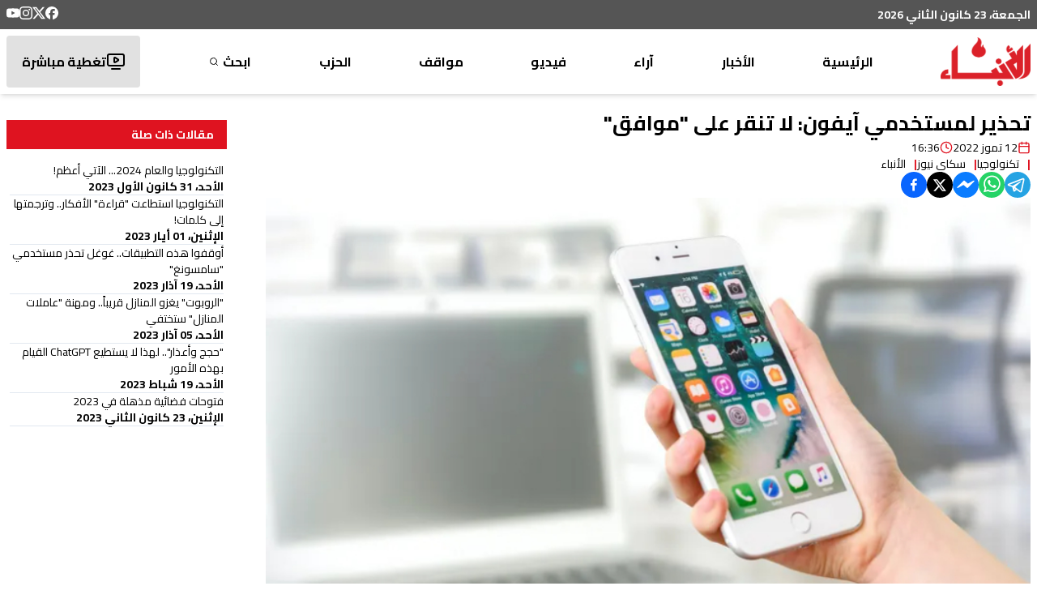

--- FILE ---
content_type: text/html; charset=utf-8
request_url: https://anbaaonline.com/news/170354
body_size: 24773
content:
<!DOCTYPE html><html lang="ar-LB" dir="rtl"><head><meta charSet="utf-8"/><meta name="viewport" content="width=device-width, initial-scale=1, maximum-scale=1, user-scalable=yes"/><link rel="preload" as="image" href="/_next/static/media/logo.87a89d84.png" fetchPriority="high"/><link rel="stylesheet" href="/_next/static/css/74a408616e5c4925.css" data-precedence="next"/><link rel="stylesheet" href="/_next/static/css/3e0b301ccc892955.css" data-precedence="next"/><link rel="preload" as="script" fetchPriority="low" href="/_next/static/chunks/webpack-d004e53988987e52.js"/><script src="/_next/static/chunks/fd9d1056-897b75f709710010.js" async=""></script><script src="/_next/static/chunks/2117-012971a286e36d8d.js" async=""></script><script src="/_next/static/chunks/main-app-31c7029f623b0a9f.js" async=""></script><script src="/_next/static/chunks/2972-816ad17e1f76f17b.js" async=""></script><script src="/_next/static/chunks/5878-b1deb9215b488097.js" async=""></script><script src="/_next/static/chunks/3312-e0d9620644688857.js" async=""></script><script src="/_next/static/chunks/7925-414c2cfccb5c4963.js" async=""></script><script src="/_next/static/chunks/6967-5e8a3b59c97b8fd3.js" async=""></script><script src="/_next/static/chunks/6897-b4e31d0fa2aefb98.js" async=""></script><script src="/_next/static/chunks/5095-7ac07d8c2969717e.js" async=""></script><script src="/_next/static/chunks/1757-ce3d937df2672f45.js" async=""></script><script src="/_next/static/chunks/5018-c997196e91b8ce60.js" async=""></script><script src="/_next/static/chunks/app/news/%5Bid%5D/page-bd6c4b3e6e766428.js" async=""></script><script src="/_next/static/chunks/457b8330-494113effa34973c.js" async=""></script><script src="/_next/static/chunks/7084-e422d803b20b9b64.js" async=""></script><script src="/_next/static/chunks/207-0e393f4847084a25.js" async=""></script><script src="/_next/static/chunks/app/layout-422e7664c0eb35ef.js" async=""></script><script src="/_next/static/chunks/app/news/%5Bid%5D/layout-5d770a1fde70e469.js" async=""></script><link rel="preload" href="https://pagead2.googlesyndication.com/pagead/js/adsbygoogle.js?client=ca-pub-4076157906635541" as="script" crossorigin=""/><link rel="preload" href="https://www.googletagmanager.com/gtm.js?id=GTM-NFN6RLZH" as="script"/><link rel="preload" href="https://www.googletagmanager.com/gtag/js?id=G-EY2G9QGJ3S" as="script"/><meta name="theme-color" content="#ffffff"/><title>تحذير لمستخدمي آيفون: لا تنقر على &quot;موافق&quot; | جريدة الأنباء الإلكترونية</title><meta name="application-name" content="جريدة الأنباء الإلكترونية"/><link rel="author" href="https://lelabodigital.com"/><meta name="author" content="LeLaboDigital"/><meta name="creator" content="LeLaboDigital"/><meta name="publisher" content="جريدة الأنباء الإلكترونية"/><meta name="robots" content="index, follow"/><meta name="googlebot" content="index, follow, max-video-preview:-1, max-image-preview:large, max-snippet:-1"/><meta name="category" content="news"/><link rel="canonical" href="https://anbaaonline.com/news/170354"/><meta name="apple-itunes-app" content="app-id=1440325966"/><meta name="format-detection" content="telephone=no, address=no, email=no"/><meta property="og:title" content="تحذير لمستخدمي آيفون: لا تنقر على &quot;موافق&quot; - جريدة الأنباء الإلكترونية"/><meta property="og:url" content="https://anbaaonline.com/news/170354"/><meta property="og:site_name" content="جريدة الأنباء الإلكترونية"/><meta property="og:locale" content="ar"/><meta property="og:image" content="https://cdn.anbaaonline.com/files/news/2022/07/12/202271211363-f4tRen.jpg"/><meta property="og:image:width" content="1200"/><meta property="og:image:height" content="630"/><meta property="og:image:alt" content="تحذير لمستخدمي آيفون: لا تنقر على &quot;موافق&quot;"/><meta property="og:type" content="article"/><meta property="article:published_time" content="2022-07-12T16:36:03+00:00"/><meta property="article:modified_time" content="2022-07-12T16:36:03.3+00:00"/><meta property="article:author" content="الأنباء "/><meta name="twitter:card" content="summary_large_image"/><meta name="twitter:site" content="@anbaaOnline"/><meta name="twitter:creator" content="@AnbaaOnline"/><meta name="twitter:title" content="تحذير لمستخدمي آيفون: لا تنقر على &quot;موافق&quot; - جريدة الأنباء الإلكترونية"/><meta name="twitter:image" content="https://cdn.anbaaonline.com/files/news/2022/07/12/202271211363-f4tRen.jpg"/><link rel="icon" href="/favicon.ico" type="image/x-icon" sizes="16x16"/><meta name="next-size-adjust"/><script src="/_next/static/chunks/polyfills-42372ed130431b0a.js" noModule=""></script></head><body class="m-0 p-0 text-base font-normal bg-white leading-5 text-font text-right flex flex-col relative __className_61cf45"><div class="hidden md:block z-10"><div class="bg-header py-2"><div class=" flex m-auto container justify-between align-middle"><div class="text-white font-bold text-sm">الجمعة، 23 كانون الثاني 2026</div><div class="flex flex-row flex-wrap gap-4"><a target="_blank" href="https://www.facebook.com/alanbaaonline/"><svg xmlns="http://www.w3.org/2000/svg" width="16" height="16" fill="currentColor" viewBox="0 0 24 24" cursor="pointer" class="text-white hover:text-primary"><title>Facebook</title><path d="M9.101 23.691v-7.98H6.627v-3.667h2.474v-1.58c0-4.085 1.848-5.978 5.858-5.978.401 0 .955.042 1.468.103a8.68 8.68 0 0 1 1.141.195v3.325a8.623 8.623 0 0 0-.653-.036 26.805 26.805 0 0 0-.733-.009c-.707 0-1.259.096-1.675.309a1.686 1.686 0 0 0-.679.622c-.258.42-.374.995-.374 1.752v1.297h3.919l-.386 2.103-.287 1.564h-3.246v8.245C19.396 23.238 24 18.179 24 12.044c0-6.627-5.373-12-12-12s-12 5.373-12 12c0 5.628 3.874 10.35 9.101 11.647Z"></path></svg></a><a target="_blank" href="https://x.com/AnbaaOnline"><svg xmlns="http://www.w3.org/2000/svg" width="16" height="16" fill="currentColor" viewBox="0 0 24 24" cursor="pointer" class="text-white hover:text-primary"><title>X</title><path d="M18.901 1.153h3.68l-8.04 9.19L24 22.846h-7.406l-5.8-7.584-6.638 7.584H.474l8.6-9.83L0 1.154h7.594l5.243 6.932ZM17.61 20.644h2.039L6.486 3.24H4.298Z"></path></svg></a><a target="_blank" href="https://www.instagram.com/alanbaaonline/"><svg xmlns="http://www.w3.org/2000/svg" width="16" height="16" fill="currentColor" viewBox="0 0 24 24" cursor="pointer" class="text-white hover:text-primary"><title>Instagram</title><path d="M7.0301.084c-1.2768.0602-2.1487.264-2.911.5634-.7888.3075-1.4575.72-2.1228 1.3877-.6652.6677-1.075 1.3368-1.3802 2.127-.2954.7638-.4956 1.6365-.552 2.914-.0564 1.2775-.0689 1.6882-.0626 4.947.0062 3.2586.0206 3.6671.0825 4.9473.061 1.2765.264 2.1482.5635 2.9107.308.7889.72 1.4573 1.388 2.1228.6679.6655 1.3365 1.0743 2.1285 1.38.7632.295 1.6361.4961 2.9134.552 1.2773.056 1.6884.069 4.9462.0627 3.2578-.0062 3.668-.0207 4.9478-.0814 1.28-.0607 2.147-.2652 2.9098-.5633.7889-.3086 1.4578-.72 2.1228-1.3881.665-.6682 1.0745-1.3378 1.3795-2.1284.2957-.7632.4966-1.636.552-2.9124.056-1.2809.0692-1.6898.063-4.948-.0063-3.2583-.021-3.6668-.0817-4.9465-.0607-1.2797-.264-2.1487-.5633-2.9117-.3084-.7889-.72-1.4568-1.3876-2.1228C21.2982 1.33 20.628.9208 19.8378.6165 19.074.321 18.2017.1197 16.9244.0645 15.6471.0093 15.236-.005 11.977.0014 8.718.0076 8.31.0215 7.0301.0839m.1402 21.6932c-1.17-.0509-1.8053-.2453-2.2287-.408-.5606-.216-.96-.4771-1.3819-.895-.422-.4178-.6811-.8186-.9-1.378-.1644-.4234-.3624-1.058-.4171-2.228-.0595-1.2645-.072-1.6442-.079-4.848-.007-3.2037.0053-3.583.0607-4.848.05-1.169.2456-1.805.408-2.2282.216-.5613.4762-.96.895-1.3816.4188-.4217.8184-.6814 1.3783-.9003.423-.1651 1.0575-.3614 2.227-.4171 1.2655-.06 1.6447-.072 4.848-.079 3.2033-.007 3.5835.005 4.8495.0608 1.169.0508 1.8053.2445 2.228.408.5608.216.96.4754 1.3816.895.4217.4194.6816.8176.9005 1.3787.1653.4217.3617 1.056.4169 2.2263.0602 1.2655.0739 1.645.0796 4.848.0058 3.203-.0055 3.5834-.061 4.848-.051 1.17-.245 1.8055-.408 2.2294-.216.5604-.4763.96-.8954 1.3814-.419.4215-.8181.6811-1.3783.9-.4224.1649-1.0577.3617-2.2262.4174-1.2656.0595-1.6448.072-4.8493.079-3.2045.007-3.5825-.006-4.848-.0608M16.953 5.5864A1.44 1.44 0 1 0 18.39 4.144a1.44 1.44 0 0 0-1.437 1.4424M5.8385 12.012c.0067 3.4032 2.7706 6.1557 6.173 6.1493 3.4026-.0065 6.157-2.7701 6.1506-6.1733-.0065-3.4032-2.771-6.1565-6.174-6.1498-3.403.0067-6.156 2.771-6.1496 6.1738M8 12.0077a4 4 0 1 1 4.008 3.9921A3.9996 3.9996 0 0 1 8 12.0077"></path></svg></a><a target="_blank" href="https://www.youtube.com/user/anbaaonline"><svg xmlns="http://www.w3.org/2000/svg" width="16" height="16" fill="currentColor" viewBox="0 0 24 24" cursor="pointer" class="text-white hover:text-primary"><title>YouTube</title><path d="M23.498 6.186a3.016 3.016 0 0 0-2.122-2.136C19.505 3.545 12 3.545 12 3.545s-7.505 0-9.377.505A3.017 3.017 0 0 0 .502 6.186C0 8.07 0 12 0 12s0 3.93.502 5.814a3.016 3.016 0 0 0 2.122 2.136c1.871.505 9.376.505 9.376.505s7.505 0 9.377-.505a3.015 3.015 0 0 0 2.122-2.136C24 15.93 24 12 24 12s0-3.93-.502-5.814zM9.545 15.568V8.432L15.818 12l-6.273 3.568z"></path></svg></a></div></div></div></div><div class="hidden md:block md:sticky md:top-0 z-10"><div class="bg-white shadow-md"><nav class="flex m-auto container justify-between items-center font-bold py-2"><a href="/"><img alt="logo" fetchPriority="high" width="111" height="60" decoding="async" data-nimg="1" style="color:transparent" src="/_next/static/media/logo.87a89d84.png"/></a><div class="h-16 relative group/parent flex items-center "><a class="group-hover/parent:text-primary" href="/">الرئيسية</a></div><div class="h-16 relative group/parent flex items-center "><div class="relative"><p class="group-hover/parent:text-primary cursor-pointer peer/link text-nowrap">الأخبار</p><div class="absolute left-1/2 transform -translate-x-1/2 mt-4 p-4 bg-black text-white rounded-md shadow-lg opacity-0 group-hover/parent:opacity-100 transition-opacity duration-300 group-hover/parent:pointer-events-auto pointer-events-none font-normal z-10"><div class="absolute top-[-6px] left-1/2 transform -translate-x-1/2 w-0 h-0 border-l-[9px] border-l-transparent border-r-[9px] border-r-transparent border-b-[7px] border-b-black rounded-sm"></div><div class="flex flex-col"><div class="relative group/child" style="z-index:0"><a class="px-4 py-2 flex justify-between items-center hover:bg-gray-700 hover:rounded-sm text-nowrap" href="/search/categories/10"><div class="flex items-center gap-2">محليات</div></a></div><div class="relative group/child" style="z-index:0"><a class="px-4 py-2 flex justify-between items-center hover:bg-gray-700 hover:rounded-sm text-nowrap" href="/search/categories/6"><div class="flex items-center gap-2">عربي دولي</div></a></div><div class="relative group/child" style="z-index:0"><a class="px-4 py-2 flex justify-between items-center hover:bg-gray-700 hover:rounded-sm text-nowrap" href="/search/categories/13"><div class="flex items-center gap-2">إقتصاد</div></a></div><div class="relative group/child" style="z-index:0"><a class="px-4 py-2 flex justify-between items-center hover:bg-gray-700 hover:rounded-sm text-nowrap" href="/search/categories/18"><div class="flex items-center gap-2">خاص</div></a></div><div class="relative group/child" style="z-index:0"><a class="px-4 py-2 flex justify-between items-center hover:bg-gray-700 hover:rounded-sm text-nowrap" href="/search/categories/7"><div class="flex items-center gap-2">رياضة</div></a></div><div class="relative group/child" style="z-index:0"><a class="px-4 py-2 flex justify-between items-center hover:bg-gray-700 hover:rounded-sm text-nowrap" href="/search/categories/5"><div class="flex items-center gap-2">من لبنان</div></a></div><div class="relative group/child" style="z-index:0"><div class="px-4 py-2 flex justify-between items-center hover:bg-gray-700 hover:rounded-sm "><div class="flex items-center relative justify-between w-[9rem]"><div class="w-fit">ثقافة ومجتمع</div><svg xmlns="http://www.w3.org/2000/svg" width="24" height="24" viewBox="0 0 24 24" fill="none" stroke="currentColor" stroke-width="2" stroke-linecap="round" stroke-linejoin="round" class="lucide lucide-chevron-left w-5 rotate-90 group-hover/child:rotate-0 transition-all duration-300 ease-in-out"><path d="m15 18-6-6 6-6"></path></svg></div></div></div><div class="relative group/child" style="z-index:0"><div class="px-4 py-2 flex justify-between items-center hover:bg-gray-700 hover:rounded-sm "><div class="flex items-center relative justify-between w-[9rem]"><div class="w-fit">منوعات</div><svg xmlns="http://www.w3.org/2000/svg" width="24" height="24" viewBox="0 0 24 24" fill="none" stroke="currentColor" stroke-width="2" stroke-linecap="round" stroke-linejoin="round" class="lucide lucide-chevron-left w-5 rotate-90 group-hover/child:rotate-0 transition-all duration-300 ease-in-out"><path d="m15 18-6-6 6-6"></path></svg></div></div></div></div></div></div></div><div class="h-16 relative group/parent flex items-center "><div class="relative"><p class="group-hover/parent:text-primary cursor-pointer peer/link text-nowrap">آراء</p><div class="absolute left-1/2 transform -translate-x-1/2 mt-4 p-4 bg-black text-white rounded-md shadow-lg opacity-0 group-hover/parent:opacity-100 transition-opacity duration-300 group-hover/parent:pointer-events-auto pointer-events-none font-normal z-10"><div class="absolute top-[-6px] left-1/2 transform -translate-x-1/2 w-0 h-0 border-l-[9px] border-l-transparent border-r-[9px] border-r-transparent border-b-[7px] border-b-black rounded-sm"></div><div class="flex flex-col"><div class="relative group/child" style="z-index:0"><a class="px-4 py-2 flex justify-between items-center hover:bg-gray-700 hover:rounded-sm text-nowrap" href="/search/categories/32"><div class="flex items-center gap-2">موقف الأنباء</div></a></div><div class="relative group/child" style="z-index:0"><a class="px-4 py-2 flex justify-between items-center hover:bg-gray-700 hover:rounded-sm text-nowrap" href="/search/categories/17"><div class="flex items-center gap-2">كتّاب الأنباء</div></a></div><div class="relative group/child" style="z-index:0"><a class="px-4 py-2 flex justify-between items-center hover:bg-gray-700 hover:rounded-sm text-nowrap" href="/search/categories/26"><div class="flex items-center gap-2">منبر</div></a></div><div class="relative group/child" style="z-index:0"><a class="px-4 py-2 flex justify-between items-center hover:bg-gray-700 hover:rounded-sm text-nowrap" href="/search/categories/15"><div class="flex items-center gap-2">مختارات</div></a></div><div class="relative group/child" style="z-index:0"><a class="px-4 py-2 flex justify-between items-center hover:bg-gray-700 hover:rounded-sm text-nowrap" href="/search/categories/29"><div class="flex items-center gap-2">صحافة أجنبية</div></a></div><div class="relative group/child" style="z-index:0"><a class="px-4 py-2 flex justify-between items-center hover:bg-gray-700 hover:rounded-sm text-nowrap" href="/search/categories/42"><div class="flex items-center gap-2">بريد القرّاء</div></a></div></div></div></div></div><div class="h-16 relative group/parent flex items-center "><a class="group-hover/parent:text-primary" href="/search/section/4">فيديو</a></div><div class="h-16 relative group/parent flex items-center "><div class="relative"><p class="group-hover/parent:text-primary cursor-pointer peer/link text-nowrap">مواقف</p><div class="absolute left-1/2 transform -translate-x-1/2 mt-4 p-4 bg-black text-white rounded-md shadow-lg opacity-0 group-hover/parent:opacity-100 transition-opacity duration-300 group-hover/parent:pointer-events-auto pointer-events-none font-normal z-10"><div class="absolute top-[-6px] left-1/2 transform -translate-x-1/2 w-0 h-0 border-l-[9px] border-l-transparent border-r-[9px] border-r-transparent border-b-[7px] border-b-black rounded-sm"></div><div class="flex flex-col"><div class="relative group/child" style="z-index:0"><div class="px-4 py-2 flex justify-between items-center hover:bg-gray-700 hover:rounded-sm "><div class="flex items-center relative justify-between w-[9rem]"><div class="w-fit">وليد جنبلاط</div><svg xmlns="http://www.w3.org/2000/svg" width="24" height="24" viewBox="0 0 24 24" fill="none" stroke="currentColor" stroke-width="2" stroke-linecap="round" stroke-linejoin="round" class="lucide lucide-chevron-left w-5 rotate-90 group-hover/child:rotate-0 transition-all duration-300 ease-in-out"><path d="m15 18-6-6 6-6"></path></svg></div></div></div><div class="relative group/child" style="z-index:0"><a class="px-4 py-2 flex justify-between items-center hover:bg-gray-700 hover:rounded-sm text-nowrap" href="/search/categories/30"><div class="flex items-center gap-2">تيمور جنبلاط</div></a></div><div class="relative group/child" style="z-index:0"><a class="px-4 py-2 flex justify-between items-center hover:bg-gray-700 hover:rounded-sm text-nowrap" href="/search/categories/11"><div class="flex items-center gap-2">التقدّمي</div></a></div></div></div></div></div><div class="h-16 relative group/parent flex items-center relative group flex items-center justify-center h-16 text-center hover:text-white transition-all duration-200 select-none"><a class="group-hover/parent:display" rel="noopener noreferrer" target="_blank" href="https://psp.org.lb/">الحزب<div class="absolute inset-0 bg-no-repeat bg-center opacity-0 group-hover:opacity-100 transition-opacity duration-200 cursor-pointer" style="background-image:url(/images/psp-nav.png)"></div></a></div><div class="h-16 relative group/parent flex items-center flex items-center gap-1 group"><a class="group-hover/parent:text-primary flex items-center" href="/search">ابحث<svg xmlns="http://www.w3.org/2000/svg" width="16px" height="16px" viewBox="0 0 24 24" fill="none" stroke="currentColor" stroke-width="2" stroke-linecap="round" stroke-linejoin="round" class="lucide lucide-search scale-75 group-hover:scale-125 transition-transform duration-300 mr-[0.2rem]"><circle cx="11" cy="11" r="8"></circle><path d="m21 21-4.3-4.3"></path></svg></a></div><a class="hover:text-white" href="/live"><div class="bg-[#e1e1e1] h-16 flex items-center gap-3 px-4 hover:text-white hover:bg-primary rounded-sm transition-all ease-in-out border-[2.5px] border-transparent"><svg xmlns="http://www.w3.org/2000/svg" width="24" height="24" viewBox="0 0 24 24" fill="none" stroke="currentColor" stroke-width="2" stroke-linecap="round" stroke-linejoin="round" class="lucide lucide-tv-minimal-play"><path d="M10 7.75a.75.75 0 0 1 1.142-.638l3.664 2.249a.75.75 0 0 1 0 1.278l-3.664 2.25a.75.75 0 0 1-1.142-.64z"></path><path d="M7 21h10"></path><rect width="20" height="14" x="2" y="3" rx="2"></rect></svg>تغطية مباشرة</div></a></nav></div></div><div class="md:hidden"><div class="bg-primary relative w-full"><div class="py-4 flex flex-col items-center text-white"><div class="flex justify-between w-full items-center transition-all duration-300 ease-in-out px-4"><button class="flex flex-col w-8 rounded justify-center items-center group" aria-label="Toggle menu"><div class="h-1 w-6 my-[2px] rounded-full bg-white transition ease transform duration-300 false"></div><div class="h-1 w-6 my-[2px] rounded-full bg-white transition ease transform duration-300 false"></div><div class="h-1 w-6 my-[2px] rounded-full bg-white transition ease transform duration-300 false"></div></button><a aria-label="Navigate to live page" href="/live"><svg xmlns="http://www.w3.org/2000/svg" width="30" height="30" viewBox="0 0 24 24" fill="none" stroke="currentColor" stroke-width="1.4" stroke-linecap="round" stroke-linejoin="round" class="lucide lucide-tv-minimal-play"><path d="M10 7.75a.75.75 0 0 1 1.142-.638l3.664 2.249a.75.75 0 0 1 0 1.278l-3.664 2.25a.75.75 0 0 1-1.142-.64z"></path><path d="M7 21h10"></path><rect width="20" height="14" x="2" y="3" rx="2"></rect></svg></a><a href="/"><img alt="logo" loading="lazy" width="75" height="60" decoding="async" data-nimg="1" style="color:transparent" src="/_next/static/media/logo-white.f8d22f3b.png"/></a></div><div class="w-[95%] mx-auto bg-fontPrimary text-white overflow-hidden transition-all duration-300 ease-in-out max-h-0 opacity-0"><ul class="space-y-2 p-4"><li class="border-b border-gray-600"><a class="block py-2 hover:text-primary transition-colors duration-200" href="/">الرئيسية</a></li><li class="border-b border-gray-600"><div><button class="flex justify-between items-center w-full py-2 text-right hover:text-primary transition-colors duration-200" aria-expanded="false" aria-label="Toggle submenu">الأخبار<svg xmlns="http://www.w3.org/2000/svg" width="20" height="20" viewBox="0 0 24 24" fill="none" stroke="currentColor" stroke-width="2" stroke-linecap="round" stroke-linejoin="round" class="lucide lucide-chevron-down transform transition-transform duration-200 "><path d="m6 9 6 6 6-6"></path></svg></button><ul class="space-y-2 overflow-hidden transition-all duration-200 max-h-0 opacity-0"><li class="pr-4"><a class="block py-2 hover:text-primary transition-colors duration-200" href="/search/categories/10">محليات</a></li><li class="pr-4"><a class="block py-2 hover:text-primary transition-colors duration-200" href="/search/categories/6">عربي دولي</a></li><li class="pr-4"><a class="block py-2 hover:text-primary transition-colors duration-200" href="/search/categories/13">إقتصاد</a></li><li class="pr-4"><a class="block py-2 hover:text-primary transition-colors duration-200" href="/search/categories/18">خاص</a></li><li class="pr-4"><a class="block py-2 hover:text-primary transition-colors duration-200" href="/search/categories/7">رياضة</a></li><li class="pr-4"><a class="block py-2 hover:text-primary transition-colors duration-200" href="/search/categories/5">من لبنان</a></li><li class="pr-4"><div><button class="flex justify-between items-center w-full py-2 text-right hover:text-primary transition-colors duration-200" aria-expanded="false" aria-label="Toggle submenu">ثقافة ومجتمع<svg xmlns="http://www.w3.org/2000/svg" width="20" height="20" viewBox="0 0 24 24" fill="none" stroke="currentColor" stroke-width="2" stroke-linecap="round" stroke-linejoin="round" class="lucide lucide-chevron-down transform transition-transform duration-200 "><path d="m6 9 6 6 6-6"></path></svg></button><ul class="space-y-2 overflow-hidden transition-all duration-200 max-h-0 opacity-0"><li class="pr-4"><a class="block py-2 hover:text-primary transition-colors duration-200" href="/search/categories/33">تربية وأدب</a></li><li class="pr-4"><a class="block py-2 hover:text-primary transition-colors duration-200" href="/search/categories/58">تكنولوجيا</a></li><li class="pr-4"><a class="block py-2 hover:text-primary transition-colors duration-200" href="/search/categories/28 ">متفرقات</a></li></ul></div></li><li class="pr-4"><div><button class="flex justify-between items-center w-full py-2 text-right hover:text-primary transition-colors duration-200" aria-expanded="false" aria-label="Toggle submenu">منوعات<svg xmlns="http://www.w3.org/2000/svg" width="20" height="20" viewBox="0 0 24 24" fill="none" stroke="currentColor" stroke-width="2" stroke-linecap="round" stroke-linejoin="round" class="lucide lucide-chevron-down transform transition-transform duration-200 "><path d="m6 9 6 6 6-6"></path></svg></button><ul class="space-y-2 overflow-hidden transition-all duration-200 max-h-0 opacity-0"><li class="pr-4"><a class="block py-2 hover:text-primary transition-colors duration-200" href="/search/categories/57">صحّة</a></li><li class="pr-4"><a class="block py-2 hover:text-primary transition-colors duration-200" href="/search/categories/37">موضة وفنّ</a></li></ul></div></li></ul></div></li><li class="border-b border-gray-600"><div><button class="flex justify-between items-center w-full py-2 text-right hover:text-primary transition-colors duration-200" aria-expanded="false" aria-label="Toggle submenu">آراء<svg xmlns="http://www.w3.org/2000/svg" width="20" height="20" viewBox="0 0 24 24" fill="none" stroke="currentColor" stroke-width="2" stroke-linecap="round" stroke-linejoin="round" class="lucide lucide-chevron-down transform transition-transform duration-200 "><path d="m6 9 6 6 6-6"></path></svg></button><ul class="space-y-2 overflow-hidden transition-all duration-200 max-h-0 opacity-0"><li class="pr-4"><a class="block py-2 hover:text-primary transition-colors duration-200" href="/search/categories/32">موقف الأنباء</a></li><li class="pr-4"><a class="block py-2 hover:text-primary transition-colors duration-200" href="/search/categories/17">كتّاب الأنباء</a></li><li class="pr-4"><a class="block py-2 hover:text-primary transition-colors duration-200" href="/search/categories/26">منبر</a></li><li class="pr-4"><a class="block py-2 hover:text-primary transition-colors duration-200" href="/search/categories/15">مختارات</a></li><li class="pr-4"><a class="block py-2 hover:text-primary transition-colors duration-200" href="/search/categories/29">صحافة أجنبية</a></li><li class="pr-4"><a class="block py-2 hover:text-primary transition-colors duration-200" href="/search/categories/42">بريد القرّاء</a></li></ul></div></li><li class="border-b border-gray-600"><a class="block py-2 hover:text-primary transition-colors duration-200" href="/search/section/4">فيديو</a></li><li class="border-b border-gray-600"><div><button class="flex justify-between items-center w-full py-2 text-right hover:text-primary transition-colors duration-200" aria-expanded="false" aria-label="Toggle submenu">مواقف<svg xmlns="http://www.w3.org/2000/svg" width="20" height="20" viewBox="0 0 24 24" fill="none" stroke="currentColor" stroke-width="2" stroke-linecap="round" stroke-linejoin="round" class="lucide lucide-chevron-down transform transition-transform duration-200 "><path d="m6 9 6 6 6-6"></path></svg></button><ul class="space-y-2 overflow-hidden transition-all duration-200 max-h-0 opacity-0"><li class="pr-4"><div><button class="flex justify-between items-center w-full py-2 text-right hover:text-primary transition-colors duration-200" aria-expanded="false" aria-label="Toggle submenu">وليد جنبلاط<svg xmlns="http://www.w3.org/2000/svg" width="20" height="20" viewBox="0 0 24 24" fill="none" stroke="currentColor" stroke-width="2" stroke-linecap="round" stroke-linejoin="round" class="lucide lucide-chevron-down transform transition-transform duration-200 "><path d="m6 9 6 6 6-6"></path></svg></button><ul class="space-y-2 overflow-hidden transition-all duration-200 max-h-0 opacity-0"><li class="pr-4"><a class="block py-2 hover:text-primary transition-colors duration-200" href="/search/categories/31">مواقف وليد جنبلاط</a></li><li class="pr-4"><a class="block py-2 hover:text-primary transition-colors duration-200" href="/search/categories/61">Commentary</a></li></ul></div></li><li class="pr-4"><a class="block py-2 hover:text-primary transition-colors duration-200" href="/search/categories/30">تيمور جنبلاط</a></li><li class="pr-4"><a class="block py-2 hover:text-primary transition-colors duration-200" href="/search/categories/11">التقدّمي</a></li></ul></div></li><li class="border-b border-gray-600 relative group"><a class="flex items-center justify-start h-10 text-right group-hover:text-transparent transition-all duration-200 select-none" href="https://psp.org.lb/">الحزب</a><div class="absolute inset-0 bg-no-repeat bg-right opacity-0 group-hover:opacity-100 transition-opacity duration-200" style="background-image:url(/_next/static/media/psp-nav.59f51bdd.png);background-size:auto 100%"></div></li><li class=""><a class="block py-2 hover:text-primary transition-colors duration-200" href="/search">ابحث</a></li></ul></div></div></div></div><main class="flex justify-between"><!--$--><!--$?--><template id="B:0"></template><div class="container grid grid-cols-12 gap-4 py-4"><div class="col-span-12 md:col-span-9 lg:col-span-9"><div class="flex flex-col gap-16"><div class="space-y-4"><div class="animate-blink rounded-md bg-gray-200 h-8 w-3/4"></div> <div class="flex items-center gap-4 mb-6"><div class="animate-blink rounded-md bg-gray-200 h-4 w-24"></div> <div class="animate-blink rounded-md bg-gray-200 h-4 w-32"></div> </div><div class="animate-blink rounded-md bg-gray-200 h-[400px] w-full"></div> <div class="space-y-4 mt-8"><div class="animate-blink rounded-md bg-gray-200 h-4 w-full"></div><div class="animate-blink rounded-md bg-gray-200 h-4 w-full"></div><div class="animate-blink rounded-md bg-gray-200 h-4 w-5/6"></div><div class="animate-blink rounded-md bg-gray-200 h-4 w-full"></div></div></div><div class="space-y-8"><div class="animate-blink rounded-md bg-gray-200 h-8 w-48"></div> <div class="grid grid-cols-12 gap-4"><div class="col-span-12 sm:col-span-4 md:col-span-4"><div class="animate-blink rounded-md bg-gray-200 h-[200px] w-full"></div> <div class="animate-blink rounded-md bg-gray-200 h-4 w-5/6 mt-2"></div> <div class="animate-blink rounded-md bg-gray-200 h-3 w-24 mt-2"></div> </div><div class="col-span-12 sm:col-span-4 md:col-span-4"><div class="animate-blink rounded-md bg-gray-200 h-[200px] w-full"></div> <div class="animate-blink rounded-md bg-gray-200 h-4 w-5/6 mt-2"></div> <div class="animate-blink rounded-md bg-gray-200 h-3 w-24 mt-2"></div> </div><div class="col-span-12 sm:col-span-4 md:col-span-4"><div class="animate-blink rounded-md bg-gray-200 h-[200px] w-full"></div> <div class="animate-blink rounded-md bg-gray-200 h-4 w-5/6 mt-2"></div> <div class="animate-blink rounded-md bg-gray-200 h-3 w-24 mt-2"></div> </div></div></div></div></div><div class="col-span-12 md:col-span-3 lg:col-span-3"><div class="sticky top-20 space-y-4"><div class="animate-blink rounded-md bg-gray-200 h-8 w-36"></div> <div class="space-y-2"><div class="animate-blink rounded-md bg-gray-200 h-4 w-5/6"></div> <div class="animate-blink rounded-md bg-gray-200 h-3 w-24"></div> </div><div class="space-y-2"><div class="animate-blink rounded-md bg-gray-200 h-4 w-5/6"></div> <div class="animate-blink rounded-md bg-gray-200 h-3 w-24"></div> </div><div class="space-y-2"><div class="animate-blink rounded-md bg-gray-200 h-4 w-5/6"></div> <div class="animate-blink rounded-md bg-gray-200 h-3 w-24"></div> </div><div class="space-y-2"><div class="animate-blink rounded-md bg-gray-200 h-4 w-5/6"></div> <div class="animate-blink rounded-md bg-gray-200 h-3 w-24"></div> </div></div></div></div><!--/$--><!--/$--></main><footer class="p-0 m-0"><section class="section-footer bg-[#252525] text-[#d7d7d7] py-5"><div class="container mx-auto px-4"><div class="grid grid-cols-12 gap-6 text-[12px] lg:text-base"><div class="col-span-6 lg:col-span-4"><div class="mb-4"><img alt="Logo" loading="lazy" width="84" height="46" decoding="async" data-nimg="1" style="color:transparent" src="/_next/static/media/logo-small.f24db520.png"/></div><ul><li class="mb-2"><a class="hover:text-primary" href="/about">من نحن</a></li><li class="mb-2"><a class="hover:text-primary" href="/contact">إتصل بنا</a></li><li class="mb-2"><a class="hover:text-primary" href="/advertise">لإعلاناتكم</a></li><li class="mb-2"><a class="hover:text-primary" href="/privacy-policy">سياسة الخصوصية</a></li><li class="mb-2"><a class="hover:text-primary" href="https://anbaaonline.com/search/categories/0">أرشيف الأنباء القديم</a></li></ul></div><div class="col-span-6 lg:col-span-4 text-[11px] lg:text-sm"><div id="footer-contact-details" class="space-y-4"><div class="grid grid-cols-[auto,1fr] gap-3 items-center"><img alt="flare" loading="lazy" width="16" height="23" decoding="async" data-nimg="1" style="color:transparent" src="/_next/static/media/flare.624b6841.svg"/><span>تصدر عن الحزب التقدمي الاشتراكي</span></div><div class="grid grid-cols-[auto,1fr] gap-3 items-center"><svg xmlns="http://www.w3.org/2000/svg" width="20" height="20" viewBox="0 0 24 24" fill="none" stroke="currentColor" stroke-width="2" stroke-linecap="round" stroke-linejoin="round" class="lucide lucide-map-pin"><path d="M20 10c0 4.993-5.539 10.193-7.399 11.799a1 1 0 0 1-1.202 0C9.539 20.193 4 14.993 4 10a8 8 0 0 1 16 0"></path><circle cx="12" cy="10" r="3"></circle></svg><span>المركز الرئيسي للحزب التقدمي الاشتراكي <br/>وطى المصيطبة، شارع جبل العرب، الطابق الثالث</span></div><div class="grid grid-cols-[auto,1fr] gap-2 items-center"><svg xmlns="http://www.w3.org/2000/svg" width="20" height="20" viewBox="0 0 24 24" fill="none" stroke="currentColor" stroke-width="2" stroke-linecap="round" stroke-linejoin="round" class="lucide lucide-phone -scale-x-100"><path d="M22 16.92v3a2 2 0 0 1-2.18 2 19.79 19.79 0 0 1-8.63-3.07 19.5 19.5 0 0 1-6-6 19.79 19.79 0 0 1-3.07-8.67A2 2 0 0 1 4.11 2h3a2 2 0 0 1 2 1.72 12.84 12.84 0 0 0 .7 2.81 2 2 0 0 1-.45 2.11L8.09 9.91a16 16 0 0 0 6 6l1.27-1.27a2 2 0 0 1 2.11-.45 12.84 12.84 0 0 0 2.81.7A2 2 0 0 1 22 16.92z"></path></svg><span dir="ltr" class="text-right">+961 1 309123 / +961 3 070124<br/>+961 1 318119 :FAX</span></div><div class="grid grid-cols-[auto,1fr] gap-3 items-center"><svg xmlns="http://www.w3.org/2000/svg" width="20" height="20" viewBox="0 0 24 24" fill="none" stroke="currentColor" stroke-width="2" stroke-linecap="round" stroke-linejoin="round" class="lucide lucide-mail"><rect width="20" height="16" x="2" y="4" rx="2"></rect><path d="m22 7-8.97 5.7a1.94 1.94 0 0 1-2.06 0L2 7"></path></svg><span><a target="_blank" class="hover:underline hover:text-primary" href="/cdn-cgi/l/email-protection#cea7a0a8a18eafa0acafafa1a0a2a7a0abe0ada1a3"><span class="__cf_email__" data-cfemail="462f28202906272824272729282a2f28236825292b">[email&#160;protected]</span></a></span></div><div class="grid grid-cols-[auto,1fr] gap-3 items-center"><svg xmlns="http://www.w3.org/2000/svg" width="20" height="20" viewBox="0 0 24 24" fill="none" stroke="currentColor" stroke-width="2" stroke-linecap="round" stroke-linejoin="round" class="lucide lucide-send"><path d="m22 2-7 20-4-9-9-4Z"></path><path d="M22 2 11 13"></path></svg><span>ص.ب: 11-2893 رياض الصلح <br/>14-5287 المزرعة</span></div></div></div><div class="col-span-12 lg:col-span-4"><div class="font-bold text-base pb-4">موقعنا على الخريطة</div><iframe src="https://www.google.com/maps/embed?pb=!1m18!1m12!1m3!1d804.5434698448371!2d35.49473226907108!3d33.877455961285904!2m3!1f0!2f0!3f0!3m2!1i1024!2i768!4f13.1!3m3!1m2!1s0x151f173ecc90e0fb%3A0xbaa0fd5460939ee6!2z2KfZhNmF2LHZg9iyINin2YTYsdim2YrYs9mKINmE2YTYrdiy2Kgg2KfZhNiq2YLYr9mF2Yog2KfZhNin2LTYqtix2KfZg9mK!5e0!3m2!1sen!2slb!4v1513767353672" width="100%" height="230" class="border-0" allowFullScreen="" loading="lazy" referrerPolicy="no-referrer-when-downgrade" title="Google Map"></iframe></div></div><div class="mt-4"><hr class="border-white"/></div><div class="flex flex-col mt-6 gap-6 px-4 justify-center md:flex-row md:justify-between"><div class="flex flex-wrap justify-center items-center gap-4"><div class="font-bold text-base whitespace-nowrap">حمّل تطبيق الأنباء</div><div class="flex  gap-2 justify-center "><a target="_blank" href="https://play.google.com/store/apps/details?id=com.lelabodigital.anbaaonline"><img alt="Google Play download now" loading="lazy" width="125" height="40" decoding="async" data-nimg="1" class="min-w-[125px]" style="color:transparent" src="/_next/static/media/app-icon-gp.04e6e888.png"/></a><a target="_blank" href="https://itunes.apple.com/us/app/anbaaonline/id1440325966"><img alt="Apple download now" loading="lazy" width="125" height="40" decoding="async" data-nimg="1" class="min-w-[125px]" style="color:transparent" src="/_next/static/media/app-icon-ios.effdbccc.png"/></a></div></div><div class="flex justify-center gap-2"><a target="_blank" aria-label="visit anbaa online instagram page" href="https://www.instagram.com/alanbaaonline/"><div class="h-12 w-12 transition-all duration-300 hover:text-primary"><svg xmlns="http://www.w3.org/2000/svg" xmlns:xlink="http://www.w3.org/1999/xlink" viewBox="0 0 75 74.999997" zoomAndPan="magnify" preserveAspectRatio="xMidYMid meet" version="1.0"><defs><clipPath id="bdc266313f"><path d="M 5.621094 5.621094 L 69.371094 5.621094 L 69.371094 69.371094 L 5.621094 69.371094 Z" clip-rule="nonzero"></path></clipPath><clipPath id="a2c5ef6f4a"><path d="M 37.496094 5.621094 C 19.890625 5.621094 5.621094 19.890625 5.621094 37.496094 C 5.621094 55.101562 19.890625 69.371094 37.496094 69.371094 C 55.101562 69.371094 69.371094 55.101562 69.371094 37.496094 C 69.371094 19.890625 55.101562 5.621094 37.496094 5.621094 Z" clip-rule="nonzero"></path></clipPath><clipPath id="42a423d7f9"><path d="M 18.976562 18.976562 L 55.726562 18.976562 L 55.726562 55.726562 L 18.976562 55.726562 Z" clip-rule="nonzero"></path></clipPath></defs><g clip-path="url(#bdc266313f)"><g clip-path="url(#a2c5ef6f4a)"><path stroke-linecap="butt" transform="matrix(0.75, 0, 0, 0.75, 5.620898, 5.620897)" fill="none" stroke-linejoin="miter" d="M 42.500264 0.000262412 C 19.026304 0.000262412 0.000260359 19.026306 0.000260359 42.500266 C 0.000260359 65.974226 19.026304 85.000269 42.500264 85.000269 C 65.974224 85.000269 85.000267 65.974226 85.000267 42.500266 C 85.000267 19.026306 65.974224 0.000262412 42.500264 0.000262412 Z" stroke="currentColor" stroke-width="4" stroke-opacity="1" stroke-miterlimit="4"></path></g></g><g clip-path="url(#42a423d7f9)"><path fill="currentColor" d="M 45.492188 55.726562 L 29.207031 55.726562 C 23.585938 55.726562 18.976562 51.113281 18.976562 45.492188 L 18.976562 29.207031 C 18.976562 23.585938 23.585938 18.976562 29.207031 18.976562 L 45.492188 18.976562 C 51.113281 18.976562 55.726562 23.585938 55.726562 29.207031 L 55.726562 45.492188 C 55.726562 51.113281 51.113281 55.726562 45.492188 55.726562 Z M 29.207031 21.28125 C 24.882812 21.28125 21.28125 24.882812 21.28125 29.207031 L 21.28125 45.492188 C 21.28125 49.816406 24.882812 53.417969 29.207031 53.417969 L 45.492188 53.417969 C 49.816406 53.417969 53.417969 49.816406 53.417969 45.492188 L 53.417969 29.207031 C 53.417969 24.882812 49.816406 21.28125 45.492188 21.28125 Z" fill-opacity="1" fill-rule="evenodd"></path></g><path fill="currentColor" d="M 37.351562 43.691406 C 33.890625 43.691406 31.007812 40.808594 31.007812 37.351562 C 31.007812 33.890625 33.890625 31.007812 37.351562 31.007812 C 40.808594 31.007812 43.691406 33.890625 43.691406 37.351562 C 43.691406 40.808594 40.808594 43.691406 37.351562 43.691406 Z M 37.351562 33.316406 C 35.117188 33.316406 33.316406 35.117188 33.316406 37.351562 C 33.316406 39.582031 35.117188 41.386719 37.351562 41.386719 C 39.582031 41.386719 41.386719 39.582031 41.386719 37.351562 C 41.386719 35.117188 39.582031 33.316406 37.351562 33.316406 Z" fill-opacity="1" fill-rule="evenodd"></path><path fill="currentColor" d="M 37.351562 47.726562 C 31.65625 47.726562 26.972656 43.042969 26.972656 37.351562 C 26.972656 31.65625 31.65625 26.972656 37.351562 26.972656 C 43.042969 26.972656 47.726562 31.65625 47.726562 37.351562 C 47.726562 43.042969 43.042969 47.726562 37.351562 47.726562 Z M 37.351562 29.28125 C 32.882812 29.28125 29.28125 32.882812 29.28125 37.351562 C 29.28125 41.816406 32.882812 45.421875 37.351562 45.421875 C 41.816406 45.421875 45.421875 41.816406 45.421875 37.351562 C 45.421875 32.882812 41.816406 29.28125 37.351562 29.28125 Z" fill-opacity="1" fill-rule="evenodd"></path><path fill="currentColor" d="M 28.847656 27.476562 L 26.324219 27.476562 C 25.675781 27.476562 25.171875 26.972656 25.171875 26.324219 C 25.171875 25.675781 25.675781 25.171875 26.324219 25.171875 L 28.847656 25.171875 C 29.496094 25.171875 30 25.675781 30 26.324219 C 30 26.972656 29.496094 27.476562 28.847656 27.476562 Z" fill-opacity="1" fill-rule="evenodd"></path></svg></div></a><a target="_blank" aria-label="visit anbaa online youtube channel" href="https://www.youtube.com/user/anbaaonline"><div class="h-12 w-12 transition-all duration-300 hover:text-primary"><svg xmlns="http://www.w3.org/2000/svg" xmlns:xlink="http://www.w3.org/1999/xlink" viewBox="0 0 75 75" preserveAspectRatio="xMidYMid meet" version="1.0"><defs><clipPath id="clipPath1"><path d="M 5.621094 5.621094 L 69.371094 5.621094 L 69.371094 69.371094 L 5.621094 69.371094 Z" clip-rule="nonzero"></path></clipPath><clipPath id="clipPath2"><path d="M 37.496094 5.621094 C 19.890625 5.621094 5.621094 19.890625 5.621094 37.496094 C 5.621094 55.101562 19.890625 69.371094 37.496094 69.371094 C 55.101562 69.371094 69.371094 55.101562 69.371094 37.496094 C 69.371094 19.890625 55.101562 5.621094 37.496094 5.621094 Z" clip-rule="nonzero"></path></clipPath><clipPath id="clipPath3"><path d="M 18.0625 24.742188 L 57.0625 24.742188 L 57.0625 50.242188 L 18.0625 50.242188 Z" clip-rule="nonzero"></path></clipPath></defs><g clip-path="url(#clipPath1)"><g clip-path="url(#clipPath2)"><path stroke-linecap="butt" transform="matrix(0.75, 0, 0, 0.75, 5.620898, 5.620897)" fill="none" stroke-linejoin="miter" d="M 42.500264 0.000262412 C 19.026304 0.000262412 0.000260359 19.026306 0.000260359 42.500266 C 0.000260359 65.974226 19.026304 85.000269 42.500264 85.000269 C 65.974224 85.000269 85.000267 65.974226 85.000267 42.500266 C 85.000267 19.026306 65.974224 0.000262412 42.500264 0.000262412 Z" stroke="currentColor" stroke-width="4" stroke-opacity="1" stroke-miterlimit="4"></path></g></g><g clip-path="url(#clipPath3)"><path fill="currentColor" d="M 51.097656 24.742188 L 24.023438 24.742188 C 20.742188 24.742188 18.074219 27.398438 18.074219 30.667969 L 18.074219 44.316406 C 18.074219 47.585938 20.742188 50.242188 24.023438 50.242188 L 51.097656 50.242188 C 54.378906 50.242188 57.046875 47.585938 57.046875 44.316406 L 57.046875 30.667969 C 57.046875 27.398438 54.378906 24.742188 51.097656 24.742188 Z M 33.554688 44.410156 L 33.554688 30.582031 L 45.574219 37.5 L 33.554688 44.417969 Z" fill-opacity="1" fill-rule="nonzero"></path></g></svg></div></a><a target="_blank" aria-label="visit anbaa online twitter page" href="https://twitter.com/AnbaaOnline"><div class="h-12 w-12 transition-all duration-300 hover:text-primary"><svg class="h-full w-full" version="1.1" id="svg5" xmlns="http://www.w3.org/2000/svg" x="0px" y="0px" viewBox="250 7 1100.56 1212.19"><g><path fill="currentColor" d="M834.28,1105.93c-66.86,0-131.73-13.1-192.81-38.93c-58.99-24.95-111.96-60.66-157.44-106.15s-81.2-98.46-106.15-157.44   c-25.83-61.08-38.93-125.95-38.93-192.81s13.1-131.73,38.93-192.81c24.95-58.99,60.66-111.96,106.15-157.44   c45.49-45.49,98.46-81.2,157.44-106.15c61.08-25.83,125.95-38.93,192.81-38.93s131.73,13.1,192.81,38.93   c58.99,24.95,111.96,60.66,157.44,106.15c45.49,45.49,81.2,98.46,106.15,157.44c25.83,61.08,38.93,125.95,38.93,192.81   s-13.1,131.73-38.93,192.81c-24.95,58.99-60.66,111.96-106.15,157.44s-98.46,81.2-157.44,106.15   C966.01,1092.83,901.14,1105.93,834.28,1105.93z M834.28,143.26c-257.69,0-467.33,209.64-467.33,467.33   s209.64,467.33,467.33,467.33s467.33-209.65,467.33-467.33S1091.97,143.26,834.28,143.26z"></path></g><g id="layer1" transform="translate(52.390088,-25.058597)"><path fill="currentColor" id="path1009" class="st0" d="M485.39,356.79l230.07,307.62L483.94,914.52h52.11l202.7-218.98l163.77,218.98h177.32   L836.82,589.6l215.5-232.81h-52.11L813.54,558.46L662.71,356.79H485.39z M562.02,395.17h81.46l359.72,480.97h-81.46L562.02,395.17z   "></path></g></svg></div></a><a target="_blank" aria-label="visit anbaa online facebook page" href="https://www.facebook.com/alanbaaonline/"><div class="h-12 w-12 transition-all duration-300 hover:text-primary"><svg class="h-full w-full" xmlns="http://www.w3.org/2000/svg" zoomAndPan="magnify" viewBox="0 0 75 74.999997" height="100" preserveAspectRatio="xMidYMid meet" version="1.0"><defs><clipPath id="ccad198cb1"><path fill="currentColor" d="M 5.621094 5.621094 L 69.371094 5.621094 L 69.371094 69.371094 L 5.621094 69.371094 Z M 5.621094 5.621094 " clip-rule="nonzero"></path></clipPath></defs><g clip-path="url(#ccad198cb1)"><path fill="currentColor" d="M 37.523438 69.371094 C 36.480469 69.371094 35.441406 69.320312 34.402344 69.21875 C 33.363281 69.121094 32.332031 68.96875 31.308594 68.765625 C 30.28125 68.5625 29.273438 68.308594 28.273438 68.007812 C 27.273438 67.707031 26.292969 67.355469 25.328125 66.957031 C 24.363281 66.558594 23.417969 66.113281 22.5 65.625 C 21.578125 65.132812 20.683594 64.597656 19.816406 64.019531 C 18.945312 63.441406 18.109375 62.820312 17.300781 62.160156 C 16.492188 61.5 15.71875 60.800781 14.980469 60.0625 C 14.242188 59.324219 13.542969 58.554688 12.878906 57.746094 C 12.214844 56.941406 11.59375 56.105469 11.011719 55.238281 C 10.433594 54.371094 9.894531 53.476562 9.402344 52.558594 C 8.910156 51.636719 8.460938 50.695312 8.0625 49.730469 C 7.660156 48.769531 7.308594 47.789062 7.003906 46.789062 C 6.699219 45.789062 6.445312 44.78125 6.242188 43.757812 C 6.035156 42.734375 5.882812 41.703125 5.777344 40.664062 C 5.675781 39.625 5.621094 38.585938 5.621094 37.539062 C 5.621094 36.496094 5.667969 35.457031 5.769531 34.417969 C 5.871094 33.378906 6.023438 32.347656 6.226562 31.324219 C 6.425781 30.300781 6.679688 29.289062 6.980469 28.289062 C 7.28125 27.289062 7.632812 26.308594 8.03125 25.34375 C 8.429688 24.378906 8.875 23.433594 9.363281 22.515625 C 9.855469 21.59375 10.390625 20.699219 10.96875 19.828125 C 11.546875 18.960938 12.167969 18.121094 12.828125 17.316406 C 13.488281 16.507812 14.1875 15.734375 14.925781 14.996094 C 15.660156 14.257812 16.433594 13.554688 17.238281 12.890625 C 18.042969 12.230469 18.878906 11.605469 19.746094 11.027344 C 20.613281 10.445312 21.507812 9.90625 22.425781 9.414062 C 23.347656 8.921875 24.289062 8.472656 25.253906 8.074219 C 26.214844 7.671875 27.195312 7.320312 28.195312 7.015625 C 29.195312 6.710938 30.203125 6.457031 31.226562 6.25 C 32.25 6.046875 33.28125 5.890625 34.320312 5.789062 C 35.359375 5.683594 36.398438 5.628906 37.441406 5.628906 C 38.488281 5.628906 39.527344 5.675781 40.566406 5.777344 C 41.605469 5.878906 42.636719 6.03125 43.660156 6.230469 C 44.683594 6.433594 45.695312 6.683594 46.695312 6.988281 C 47.695312 7.289062 48.675781 7.636719 49.640625 8.035156 C 50.605469 8.433594 51.550781 8.878906 52.46875 9.367188 C 53.390625 9.859375 54.285156 10.394531 55.15625 10.972656 C 56.023438 11.550781 56.863281 12.167969 57.671875 12.832031 C 58.476562 13.492188 59.25 14.191406 59.992188 14.925781 C 60.730469 15.664062 61.429688 16.433594 62.09375 17.238281 C 62.757812 18.046875 63.378906 18.882812 63.960938 19.75 C 64.542969 20.617188 65.082031 21.507812 65.574219 22.429688 C 66.066406 23.347656 66.515625 24.289062 66.914062 25.253906 C 67.316406 26.214844 67.667969 27.199219 67.972656 28.195312 C 68.277344 29.195312 68.535156 30.203125 68.738281 31.226562 C 68.945312 32.25 69.101562 33.28125 69.203125 34.320312 C 69.308594 35.359375 69.359375 36.398438 69.363281 37.441406 C 69.367188 38.488281 69.316406 39.53125 69.21875 40.570312 C 69.117188 41.609375 68.964844 42.640625 68.765625 43.667969 C 68.5625 44.691406 68.3125 45.703125 68.011719 46.703125 C 67.710938 47.703125 67.359375 48.6875 66.960938 49.652344 C 66.566406 50.621094 66.121094 51.5625 65.628906 52.484375 C 65.140625 53.40625 64.605469 54.304688 64.027344 55.171875 C 63.445312 56.042969 62.828125 56.882812 62.164062 57.691406 C 61.503906 58.496094 60.804688 59.273438 60.066406 60.011719 C 59.328125 60.75 58.558594 61.453125 57.75 62.117188 C 56.945312 62.78125 56.105469 63.402344 55.238281 63.984375 C 54.371094 64.566406 53.476562 65.101562 52.554688 65.597656 C 51.636719 66.089844 50.691406 66.535156 49.726562 66.9375 C 48.761719 67.335938 47.78125 67.6875 46.78125 67.992188 C 45.78125 68.296875 44.769531 68.550781 43.746094 68.753906 C 42.722656 68.960938 41.691406 69.113281 40.648438 69.214844 C 39.609375 69.320312 38.570312 69.371094 37.523438 69.371094 Z M 37.597656 7.4375 C 36.613281 7.433594 35.628906 7.476562 34.648438 7.570312 C 33.667969 7.660156 32.695312 7.800781 31.730469 7.988281 C 30.761719 8.179688 29.808594 8.414062 28.863281 8.695312 C 27.917969 8.976562 26.992188 9.304688 26.082031 9.675781 C 25.167969 10.050781 24.277344 10.464844 23.40625 10.925781 C 22.539062 11.386719 21.691406 11.890625 20.871094 12.433594 C 20.050781 12.976562 19.257812 13.558594 18.492188 14.179688 C 17.726562 14.800781 16.996094 15.460938 16.296875 16.152344 C 15.597656 16.84375 14.933594 17.570312 14.304688 18.328125 C 13.679688 19.089844 13.089844 19.875 12.539062 20.691406 C 11.988281 21.507812 11.476562 22.351562 11.011719 23.21875 C 10.542969 24.082031 10.117188 24.96875 9.738281 25.878906 C 9.355469 26.785156 9.019531 27.710938 8.730469 28.652344 C 8.441406 29.59375 8.199219 30.546875 8 31.511719 C 7.804688 32.476562 7.65625 33.449219 7.554688 34.429688 C 7.453125 35.410156 7.402344 36.390625 7.398438 37.375 C 7.394531 38.359375 7.4375 39.34375 7.53125 40.324219 C 7.621094 41.304688 7.761719 42.277344 7.949219 43.242188 C 8.136719 44.210938 8.371094 45.164062 8.652344 46.109375 C 8.933594 47.054688 9.261719 47.980469 9.636719 48.890625 C 10.007812 49.804688 10.425781 50.695312 10.886719 51.566406 C 11.347656 52.4375 11.847656 53.28125 12.390625 54.101562 C 12.933594 54.925781 13.515625 55.71875 14.136719 56.480469 C 14.757812 57.246094 15.417969 57.976562 16.109375 58.675781 C 16.804688 59.375 17.53125 60.039062 18.289062 60.667969 C 19.046875 61.296875 19.832031 61.886719 20.648438 62.4375 C 21.464844 62.988281 22.308594 63.496094 23.175781 63.964844 C 24.039062 64.433594 24.929688 64.855469 25.835938 65.238281 C 26.746094 65.617188 27.667969 65.953125 28.609375 66.246094 C 29.550781 66.535156 30.503906 66.777344 31.46875 66.972656 C 32.433594 67.171875 33.40625 67.320312 34.386719 67.421875 C 35.367188 67.519531 36.347656 67.574219 37.332031 67.578125 C 38.316406 67.582031 39.300781 67.539062 40.28125 67.445312 C 41.261719 67.355469 42.234375 67.214844 43.203125 67.027344 C 44.167969 66.839844 45.125 66.605469 46.066406 66.324219 C 47.011719 66.042969 47.9375 65.714844 48.851562 65.339844 C 49.761719 64.96875 50.652344 64.550781 51.523438 64.089844 C 52.394531 63.632812 53.238281 63.128906 54.0625 62.585938 C 54.882812 62.042969 55.675781 61.460938 56.4375 60.839844 C 57.203125 60.21875 57.933594 59.558594 58.632812 58.867188 C 59.332031 58.175781 59.996094 57.449219 60.625 56.691406 C 61.253906 55.929688 61.84375 55.144531 62.394531 54.328125 C 62.945312 53.511719 63.453125 52.671875 63.921875 51.804688 C 64.390625 50.9375 64.816406 50.050781 65.195312 49.140625 C 65.578125 48.234375 65.914062 47.308594 66.203125 46.367188 C 66.492188 45.425781 66.738281 44.472656 66.933594 43.507812 C 67.128906 42.542969 67.277344 41.570312 67.378906 40.59375 C 67.480469 39.613281 67.535156 38.628906 67.539062 37.644531 C 67.542969 36.660156 67.503906 35.675781 67.414062 34.695312 C 67.324219 33.714844 67.183594 32.738281 66.996094 31.769531 C 66.8125 30.804688 66.578125 29.847656 66.296875 28.902344 C 66.015625 27.957031 65.691406 27.027344 65.320312 26.117188 C 64.945312 25.203125 64.53125 24.3125 64.070312 23.4375 C 63.609375 22.566406 63.109375 21.722656 62.566406 20.898438 C 62.023438 20.078125 61.4375 19.28125 60.816406 18.519531 C 60.195312 17.753906 59.539062 17.019531 58.84375 16.320312 C 58.152344 15.621094 57.425781 14.957031 56.664062 14.328125 C 55.90625 13.699219 55.117188 13.109375 54.300781 12.558594 C 53.484375 12.007812 52.640625 11.5 51.773438 11.03125 C 50.90625 10.5625 50.015625 10.140625 49.105469 9.757812 C 48.199219 9.378906 47.273438 9.042969 46.328125 8.753906 C 45.386719 8.464844 44.433594 8.226562 43.46875 8.03125 C 42.5 7.835938 41.527344 7.6875 40.546875 7.589844 C 39.566406 7.488281 38.582031 7.441406 37.597656 7.4375 Z M 37.597656 7.4375 " fill-opacity="1" fill-rule="nonzero"></path></g><path fill="currentColor" d="M 40.160156 31.433594 L 44.3125 31.433594 C 45.375 31.433594 45.382812 31.433594 45.300781 32.503906 C 45.195312 33.84375 45.082031 35.171875 44.992188 36.511719 C 44.992188 37.03125 44.765625 37.265625 44.183594 37.25 C 42.867188 37.25 41.554688 37.25 40.128906 37.25 C 40.128906 37.605469 40.128906 37.90625 40.128906 38.199219 C 40.128906 43.371094 40.128906 48.546875 40.128906 53.726562 C 40.128906 54.691406 40.078125 54.742188 39.144531 54.742188 L 33.808594 54.742188 C 32.941406 54.742188 32.902344 54.699219 32.902344 53.808594 C 32.902344 48.609375 32.902344 43.410156 32.902344 38.214844 C 32.902344 37.914062 32.902344 37.621094 32.902344 37.257812 C 31.953125 37.257812 31.109375 37.257812 30.265625 37.257812 C 29.667969 37.257812 29.457031 37.039062 29.457031 36.445312 C 29.457031 35.011719 29.457031 33.578125 29.457031 32.140625 C 29.457031 31.578125 29.675781 31.394531 30.210938 31.410156 C 31.019531 31.410156 31.894531 31.410156 32.820312 31.410156 C 32.820312 31.117188 32.820312 30.867188 32.820312 30.597656 C 32.820312 29.210938 32.820312 27.824219 32.820312 26.4375 C 32.820312 26.03125 32.863281 25.628906 32.941406 25.230469 C 33.023438 24.832031 33.140625 24.441406 33.300781 24.066406 C 33.457031 23.691406 33.652344 23.335938 33.878906 23 C 34.109375 22.664062 34.367188 22.351562 34.660156 22.066406 C 34.949219 21.78125 35.265625 21.53125 35.605469 21.308594 C 35.949219 21.085938 36.308594 20.898438 36.6875 20.75 C 37.0625 20.597656 37.453125 20.488281 37.855469 20.414062 C 38.253906 20.339844 38.65625 20.308594 39.066406 20.316406 C 40.945312 20.316406 42.828125 20.316406 44.742188 20.316406 C 45.324219 20.316406 45.554688 20.535156 45.554688 21.125 C 45.554688 22.511719 45.554688 23.898438 45.554688 25.285156 C 45.554688 25.976562 45.308594 26.195312 44.636719 26.164062 C 43.71875 26.113281 42.804688 26.164062 41.886719 26.164062 C 41.664062 26.140625 41.445312 26.167969 41.234375 26.242188 C 41.023438 26.316406 40.839844 26.429688 40.679688 26.585938 C 40.519531 26.742188 40.398438 26.925781 40.320312 27.136719 C 40.238281 27.34375 40.207031 27.5625 40.226562 27.785156 C 40.136719 28.902344 40.160156 30.121094 40.160156 31.433594 Z M 40.160156 31.433594 " fill-opacity="1" fill-rule="nonzero"></path></svg></div></a></div></div></div></section><section class="  bg-black/70 text-white py-4 w-full"><div class=""><div class="row"><div class="col-md-12 col-md-12 col-sm-12 text-center text-sm"><span dir="ltr" class="copy">© 2026 All Rights Reserved | Designed &amp; Developed by <a target="_blank" class="hover:text-primary" href="https://www.lelabodigital.com">Le/Labo/Digital</a></span></div></div></div></section></footer><script data-cfasync="false" src="/cdn-cgi/scripts/5c5dd728/cloudflare-static/email-decode.min.js"></script><script src="/_next/static/chunks/webpack-d004e53988987e52.js" async=""></script><script>(self.__next_f=self.__next_f||[]).push([0]);self.__next_f.push([2,null])</script><script>self.__next_f.push([1,"1:HL[\"/_next/static/media/350b852752f8489d-s.p.woff2\",\"font\",{\"crossOrigin\":\"\",\"type\":\"font/woff2\"}]\n2:HL[\"/_next/static/media/e8a44306d110a810-s.p.woff2\",\"font\",{\"crossOrigin\":\"\",\"type\":\"font/woff2\"}]\n3:HL[\"/_next/static/css/74a408616e5c4925.css\",\"style\"]\n4:HL[\"/_next/static/css/3e0b301ccc892955.css\",\"style\"]\n"])</script><script>self.__next_f.push([1,"5:I[2846,[],\"\"]\n9:I[4707,[],\"\"]\na:I[6423,[],\"\"]\nb:I[8003,[\"2972\",\"static/chunks/2972-816ad17e1f76f17b.js\",\"5878\",\"static/chunks/5878-b1deb9215b488097.js\",\"3312\",\"static/chunks/3312-e0d9620644688857.js\",\"7925\",\"static/chunks/7925-414c2cfccb5c4963.js\",\"6967\",\"static/chunks/6967-5e8a3b59c97b8fd3.js\",\"6897\",\"static/chunks/6897-b4e31d0fa2aefb98.js\",\"5095\",\"static/chunks/5095-7ac07d8c2969717e.js\",\"1757\",\"static/chunks/1757-ce3d937df2672f45.js\",\"5018\",\"static/chunks/5018-c997196e91b8ce60.js\",\"3202\",\"static/chunks/app/news/%5Bid%5D/page-bd6c4b3e6e766428.js\"],\"\"]\nc:I[8087,[\"7481\",\"static/chunks/457b8330-494113effa34973c.js\",\"2972\",\"static/chunks/2972-816ad17e1f76f17b.js\",\"5878\",\"static/chunks/5878-b1deb9215b488097.js\",\"3312\",\"static/chunks/3312-e0d9620644688857.js\",\"7925\",\"static/chunks/7925-414c2cfccb5c4963.js\",\"7084\",\"static/chunks/7084-e422d803b20b9b64.js\",\"207\",\"static/chunks/207-0e393f4847084a25.js\",\"5095\",\"static/chunks/5095-7ac07d8c2969717e.js\",\"3185\",\"static/chunks/app/layout-422e7664c0eb35ef.js\"],\"GoogleTagManager\"]\nd:I[2972,[\"2972\",\"static/chunks/2972-816ad17e1f76f17b.js\",\"5878\",\"static/chunks/5878-b1deb9215b488097.js\",\"3312\",\"static/chunks/3312-e0d9620644688857.js\",\"362\",\"static/chunks/app/news/%5Bid%5D/layout-5d770a1fde70e469.js\"],\"\"]\nf:I[5598,[\"7481\",\"static/chunks/457b8330-494113effa34973c.js\",\"2972\",\"static/chunks/2972-816ad17e1f76f17b.js\",\"5878\",\"static/chunks/5878-b1deb9215b488097.js\",\"3312\",\"static/chunks/3312-e0d9620644688857.js\",\"7925\",\"static/chunks/7925-414c2cfccb5c4963.js\",\"7084\",\"static/chunks/7084-e422d803b20b9b64.js\",\"207\",\"static/chunks/207-0e393f4847084a25.js\",\"5095\",\"static/chunks/5095-7ac07d8c2969717e.js\",\"3185\",\"static/chunks/app/layout-422e7664c0eb35ef.js\"],\"default\"]\n10:I[4803,[\"7481\",\"static/chunks/457b8330-494113effa34973c.js\",\"2972\",\"static/chunks/2972-816ad17e1f76f17b.js\",\"5878\",\"static/chunks/5878-b1deb9215b488097.js\",\"3312\",\"static/chunks/3312-e0d9620644688857.js\",\"7925\",\"static/chunks/7925-414c2cfccb5c4963.js\",\"7084\",\"static/chunks/7084-e422d803b20b9b64.js\",\"207\",\"static/chunks/207-"])</script><script>self.__next_f.push([1,"0e393f4847084a25.js\",\"5095\",\"static/chunks/5095-7ac07d8c2969717e.js\",\"3185\",\"static/chunks/app/layout-422e7664c0eb35ef.js\"],\"default\"]\n11:I[5278,[\"7481\",\"static/chunks/457b8330-494113effa34973c.js\",\"2972\",\"static/chunks/2972-816ad17e1f76f17b.js\",\"5878\",\"static/chunks/5878-b1deb9215b488097.js\",\"3312\",\"static/chunks/3312-e0d9620644688857.js\",\"7925\",\"static/chunks/7925-414c2cfccb5c4963.js\",\"7084\",\"static/chunks/7084-e422d803b20b9b64.js\",\"207\",\"static/chunks/207-0e393f4847084a25.js\",\"5095\",\"static/chunks/5095-7ac07d8c2969717e.js\",\"3185\",\"static/chunks/app/layout-422e7664c0eb35ef.js\"],\"default\"]\n12:I[8751,[\"7481\",\"static/chunks/457b8330-494113effa34973c.js\",\"2972\",\"static/chunks/2972-816ad17e1f76f17b.js\",\"5878\",\"static/chunks/5878-b1deb9215b488097.js\",\"3312\",\"static/chunks/3312-e0d9620644688857.js\",\"7925\",\"static/chunks/7925-414c2cfccb5c4963.js\",\"7084\",\"static/chunks/7084-e422d803b20b9b64.js\",\"207\",\"static/chunks/207-0e393f4847084a25.js\",\"5095\",\"static/chunks/5095-7ac07d8c2969717e.js\",\"3185\",\"static/chunks/app/layout-422e7664c0eb35ef.js\"],\"default\"]\n13:I[487,[\"7481\",\"static/chunks/457b8330-494113effa34973c.js\",\"2972\",\"static/chunks/2972-816ad17e1f76f17b.js\",\"5878\",\"static/chunks/5878-b1deb9215b488097.js\",\"3312\",\"static/chunks/3312-e0d9620644688857.js\",\"7925\",\"static/chunks/7925-414c2cfccb5c4963.js\",\"7084\",\"static/chunks/7084-e422d803b20b9b64.js\",\"207\",\"static/chunks/207-0e393f4847084a25.js\",\"5095\",\"static/chunks/5095-7ac07d8c2969717e.js\",\"3185\",\"static/chunks/app/layout-422e7664c0eb35ef.js\"],\"default\"]\n14:I[4888,[\"7481\",\"static/chunks/457b8330-494113effa34973c.js\",\"2972\",\"static/chunks/2972-816ad17e1f76f17b.js\",\"5878\",\"static/chunks/5878-b1deb9215b488097.js\",\"3312\",\"static/chunks/3312-e0d9620644688857.js\",\"7925\",\"static/chunks/7925-414c2cfccb5c4963.js\",\"7084\",\"static/chunks/7084-e422d803b20b9b64.js\",\"207\",\"static/chunks/207-0e393f4847084a25.js\",\"5095\",\"static/chunks/5095-7ac07d8c2969717e.js\",\"3185\",\"static/chunks/app/layout-422e7664c0eb35ef.js\"],\"GoogleAnalytics\"]\ne:T7c4,M7.0301.084c-1.2768.0602-2.1487.264-2.911.5634-"])</script><script>self.__next_f.push([1,".7888.3075-1.4575.72-2.1228 1.3877-.6652.6677-1.075 1.3368-1.3802 2.127-.2954.7638-.4956 1.6365-.552 2.914-.0564 1.2775-.0689 1.6882-.0626 4.947.0062 3.2586.0206 3.6671.0825 4.9473.061 1.2765.264 2.1482.5635 2.9107.308.7889.72 1.4573 1.388 2.1228.6679.6655 1.3365 1.0743 2.1285 1.38.7632.295 1.6361.4961 2.9134.552 1.2773.056 1.6884.069 4.9462.0627 3.2578-.0062 3.668-.0207 4.9478-.0814 1.28-.0607 2.147-.2652 2.9098-.5633.7889-.3086 1.4578-.72 2.1228-1.3881.665-.6682 1.0745-1.3378 1.3795-2.1284.2957-.7632.4966-1.636.552-2.9124.056-1.2809.0692-1.6898.063-4.948-.0063-3.2583-.021-3.6668-.0817-4.9465-.0607-1.2797-.264-2.1487-.5633-2.9117-.3084-.7889-.72-1.4568-1.3876-2.1228C21.2982 1.33 20.628.9208 19.8378.6165 19.074.321 18.2017.1197 16.9244.0645 15.6471.0093 15.236-.005 11.977.0014 8.718.0076 8.31.0215 7.0301.0839m.1402 21.6932c-1.17-.0509-1.8053-.2453-2.2287-.408-.5606-.216-.96-.4771-1.3819-.895-.422-.4178-.6811-.8186-.9-1.378-.1644-.4234-.3624-1.058-.4171-2.228-.0595-1.2645-.072-1.6442-.079-4.848-.007-3.2037.0053-3.583.0607-4.848.05-1.169.2456-1.805.408-2.2282.216-.5613.4762-.96.895-1.3816.4188-.4217.8184-.6814 1.3783-.9003.423-.1651 1.0575-.3614 2.227-.4171 1.2655-.06 1.6447-.072 4.848-.079 3.2033-.007 3.5835.005 4.8495.0608 1.169.0508 1.8053.2445 2.228.408.5608.216.96.4754 1.3816.895.4217.4194.6816.8176.9005 1.3787.1653.4217.3617 1.056.4169 2.2263.0602 1.2655.0739 1.645.0796 4.848.0058 3.203-.0055 3.5834-.061 4.848-.051 1.17-.245 1.8055-.408 2.2294-.216.5604-.4763.96-.8954 1.3814-.419.4215-.8181.6811-1.3783.9-.4224.1649-1.0577.3617-2.2262.4174-1.2656.0595-1.6448.072-4.8493.079-3.2045.007-3.5825-.006-4.848-.0608M16.953 5.5864A1.44 1.44 0 1 0 18.39 4.144a1.44 1.44 0 0 0-1.437 1.4424M5.8385 12.012c.0067 3.4032 2.7706 6.1557 6.173 6.1493 3.4026-.0065 6.157-2.7701 6.1506-6.1733-.0065-3.4032-2.771-6.1565-6.174-6.1498-3.403.0067-6.156 2.771-6.1496 6.1738M8 12.0077a4 4 0 1 1 4.008 3.9921A3.9996 3.9996 0 0 1 8 12.007716:[]\n"])</script><script>self.__next_f.push([1,"0:[\"$\",\"$L5\",null,{\"buildId\":\"mXFDT1MWYx57CaPGaF0DV\",\"assetPrefix\":\"\",\"urlParts\":[\"\",\"news\",\"170354\"],\"initialTree\":[\"\",{\"children\":[\"news\",{\"children\":[[\"id\",\"170354\",\"d\"],{\"children\":[\"__PAGE__\",{}]}]}]},\"$undefined\",\"$undefined\",true],\"initialSeedData\":[\"\",{\"children\":[\"news\",{\"children\":[[\"id\",\"170354\",\"d\"],{\"children\":[\"__PAGE__\",{},[[\"$L6\",\"$L7\",null],null],null]},[[null,\"$L8\"],null],null]},[null,[\"$\",\"$L9\",null,{\"parallelRouterKey\":\"children\",\"segmentPath\":[\"children\",\"news\",\"children\"],\"error\":\"$undefined\",\"errorStyles\":\"$undefined\",\"errorScripts\":\"$undefined\",\"template\":[\"$\",\"$La\",null,{}],\"templateStyles\":\"$undefined\",\"templateScripts\":\"$undefined\",\"notFound\":\"$undefined\",\"notFoundStyles\":\"$undefined\"}]],[[\"$\",\"div\",null,{\"className\":\"container grid grid-cols-12 gap-4 py-4\",\"children\":[[\"$\",\"div\",null,{\"className\":\"col-span-12 md:col-span-9 lg:col-span-9\",\"children\":[\"$\",\"div\",null,{\"className\":\"flex flex-col gap-16\",\"children\":[[\"$\",\"div\",null,{\"className\":\"space-y-4\",\"children\":[[\"$\",\"div\",null,{\"className\":\"animate-blink rounded-md bg-gray-200 h-8 w-3/4\"}],\" \",[\"$\",\"div\",null,{\"className\":\"flex items-center gap-4 mb-6\",\"children\":[[\"$\",\"div\",null,{\"className\":\"animate-blink rounded-md bg-gray-200 h-4 w-24\"}],\" \",[\"$\",\"div\",null,{\"className\":\"animate-blink rounded-md bg-gray-200 h-4 w-32\"}],\" \"]}],[\"$\",\"div\",null,{\"className\":\"animate-blink rounded-md bg-gray-200 h-[400px] w-full\"}],\" \",[\"$\",\"div\",null,{\"className\":\"space-y-4 mt-8\",\"children\":[[\"$\",\"div\",null,{\"className\":\"animate-blink rounded-md bg-gray-200 h-4 w-full\"}],[\"$\",\"div\",null,{\"className\":\"animate-blink rounded-md bg-gray-200 h-4 w-full\"}],[\"$\",\"div\",null,{\"className\":\"animate-blink rounded-md bg-gray-200 h-4 w-5/6\"}],[\"$\",\"div\",null,{\"className\":\"animate-blink rounded-md bg-gray-200 h-4 w-full\"}]]}]]}],[\"$\",\"div\",null,{\"className\":\"space-y-8\",\"children\":[[\"$\",\"div\",null,{\"className\":\"animate-blink rounded-md bg-gray-200 h-8 w-48\"}],\" \",[\"$\",\"div\",null,{\"className\":\"grid grid-cols-12 gap-4\",\"children\":[[\"$\",\"div\",\"1\",{\"className\":\"col-span-12 sm:col-span-4 md:col-span-4\",\"children\":[[\"$\",\"div\",null,{\"className\":\"animate-blink rounded-md bg-gray-200 h-[200px] w-full\"}],\" \",[\"$\",\"div\",null,{\"className\":\"animate-blink rounded-md bg-gray-200 h-4 w-5/6 mt-2\"}],\" \",[\"$\",\"div\",null,{\"className\":\"animate-blink rounded-md bg-gray-200 h-3 w-24 mt-2\"}],\" \"]}],[\"$\",\"div\",\"2\",{\"className\":\"col-span-12 sm:col-span-4 md:col-span-4\",\"children\":[[\"$\",\"div\",null,{\"className\":\"animate-blink rounded-md bg-gray-200 h-[200px] w-full\"}],\" \",[\"$\",\"div\",null,{\"className\":\"animate-blink rounded-md bg-gray-200 h-4 w-5/6 mt-2\"}],\" \",[\"$\",\"div\",null,{\"className\":\"animate-blink rounded-md bg-gray-200 h-3 w-24 mt-2\"}],\" \"]}],[\"$\",\"div\",\"3\",{\"className\":\"col-span-12 sm:col-span-4 md:col-span-4\",\"children\":[[\"$\",\"div\",null,{\"className\":\"animate-blink rounded-md bg-gray-200 h-[200px] w-full\"}],\" \",[\"$\",\"div\",null,{\"className\":\"animate-blink rounded-md bg-gray-200 h-4 w-5/6 mt-2\"}],\" \",[\"$\",\"div\",null,{\"className\":\"animate-blink rounded-md bg-gray-200 h-3 w-24 mt-2\"}],\" \"]}]]}]]}]]}]}],[\"$\",\"div\",null,{\"className\":\"col-span-12 md:col-span-3 lg:col-span-3\",\"children\":[\"$\",\"div\",null,{\"className\":\"sticky top-20 space-y-4\",\"children\":[[\"$\",\"div\",null,{\"className\":\"animate-blink rounded-md bg-gray-200 h-8 w-36\"}],\" \",[[\"$\",\"div\",\"1\",{\"className\":\"space-y-2\",\"children\":[[\"$\",\"div\",null,{\"className\":\"animate-blink rounded-md bg-gray-200 h-4 w-5/6\"}],\" \",[\"$\",\"div\",null,{\"className\":\"animate-blink rounded-md bg-gray-200 h-3 w-24\"}],\" \"]}],[\"$\",\"div\",\"2\",{\"className\":\"space-y-2\",\"children\":[[\"$\",\"div\",null,{\"className\":\"animate-blink rounded-md bg-gray-200 h-4 w-5/6\"}],\" \",[\"$\",\"div\",null,{\"className\":\"animate-blink rounded-md bg-gray-200 h-3 w-24\"}],\" \"]}],[\"$\",\"div\",\"3\",{\"className\":\"space-y-2\",\"children\":[[\"$\",\"div\",null,{\"className\":\"animate-blink rounded-md bg-gray-200 h-4 w-5/6\"}],\" \",[\"$\",\"div\",null,{\"className\":\"animate-blink rounded-md bg-gray-200 h-3 w-24\"}],\" \"]}],[\"$\",\"div\",\"4\",{\"className\":\"space-y-2\",\"children\":[[\"$\",\"div\",null,{\"className\":\"animate-blink rounded-md bg-gray-200 h-4 w-5/6\"}],\" \",[\"$\",\"div\",null,{\"className\":\"animate-blink rounded-md bg-gray-200 h-3 w-24\"}],\" \"]}]]]}]}]]}],[],[]]]},[[[[\"$\",\"link\",\"0\",{\"rel\":\"stylesheet\",\"href\":\"/_next/static/css/74a408616e5c4925.css\",\"precedence\":\"next\",\"crossOrigin\":\"$undefined\"}],[\"$\",\"link\",\"1\",{\"rel\":\"stylesheet\",\"href\":\"/_next/static/css/3e0b301ccc892955.css\",\"precedence\":\"next\",\"crossOrigin\":\"$undefined\"}]],[\"$\",\"html\",null,{\"lang\":\"ar-LB\",\"dir\":\"rtl\",\"children\":[[\"$\",\"head\",null,{\"children\":[[\"$\",\"$Lb\",null,{\"async\":true,\"src\":\"https://pagead2.googlesyndication.com/pagead/js/adsbygoogle.js?client=ca-pub-4076157906635541\",\"crossOrigin\":\"anonymous\",\"strategy\":\"afterInteractive\"}],[\"$\",\"$Lc\",null,{\"gtmId\":\"GTM-NFN6RLZH\"}]]}],[\"$\",\"body\",null,{\"className\":\"m-0 p-0 text-base font-normal bg-white leading-5 text-font text-right flex flex-col relative __className_61cf45\",\"children\":[[\"$\",\"div\",null,{\"className\":\"hidden md:block z-10\",\"children\":[\"$\",\"div\",null,{\"className\":\"bg-header py-2\",\"children\":[\"$\",\"div\",null,{\"className\":\" flex m-auto container justify-between align-middle\",\"children\":[[\"$\",\"div\",null,{\"className\":\"text-white font-bold text-sm\",\"children\":\"الجمعة، 23 كانون الثاني 2026\"}],[\"$\",\"div\",null,{\"className\":\"flex flex-row flex-wrap gap-4\",\"children\":[[\"$\",\"$Ld\",null,{\"href\":\"https://www.facebook.com/alanbaaonline/\",\"target\":\"_blank\",\"children\":[\"$\",\"svg\",null,{\"xmlns\":\"http://www.w3.org/2000/svg\",\"width\":16,\"height\":16,\"fill\":\"currentColor\",\"viewBox\":\"0 0 24 24\",\"cursor\":\"pointer\",\"className\":\"text-white hover:text-primary\",\"children\":[[\"$\",\"title\",null,{\"children\":\"Facebook\"}],[\"$\",\"path\",null,{\"d\":\"M9.101 23.691v-7.98H6.627v-3.667h2.474v-1.58c0-4.085 1.848-5.978 5.858-5.978.401 0 .955.042 1.468.103a8.68 8.68 0 0 1 1.141.195v3.325a8.623 8.623 0 0 0-.653-.036 26.805 26.805 0 0 0-.733-.009c-.707 0-1.259.096-1.675.309a1.686 1.686 0 0 0-.679.622c-.258.42-.374.995-.374 1.752v1.297h3.919l-.386 2.103-.287 1.564h-3.246v8.245C19.396 23.238 24 18.179 24 12.044c0-6.627-5.373-12-12-12s-12 5.373-12 12c0 5.628 3.874 10.35 9.101 11.647Z\"}]]}]}],[\"$\",\"$Ld\",null,{\"href\":\"https://x.com/AnbaaOnline\",\"target\":\"_blank\",\"children\":[\"$\",\"svg\",null,{\"xmlns\":\"http://www.w3.org/2000/svg\",\"width\":16,\"height\":16,\"fill\":\"currentColor\",\"viewBox\":\"0 0 24 24\",\"cursor\":\"pointer\",\"className\":\"text-white hover:text-primary\",\"children\":[[\"$\",\"title\",null,{\"children\":\"X\"}],[\"$\",\"path\",null,{\"d\":\"M18.901 1.153h3.68l-8.04 9.19L24 22.846h-7.406l-5.8-7.584-6.638 7.584H.474l8.6-9.83L0 1.154h7.594l5.243 6.932ZM17.61 20.644h2.039L6.486 3.24H4.298Z\"}]]}]}],[\"$\",\"$Ld\",null,{\"href\":\"https://www.instagram.com/alanbaaonline/\",\"target\":\"_blank\",\"children\":[\"$\",\"svg\",null,{\"xmlns\":\"http://www.w3.org/2000/svg\",\"width\":16,\"height\":16,\"fill\":\"currentColor\",\"viewBox\":\"0 0 24 24\",\"cursor\":\"pointer\",\"className\":\"text-white hover:text-primary\",\"children\":[[\"$\",\"title\",null,{\"children\":\"Instagram\"}],[\"$\",\"path\",null,{\"d\":\"$e\"}]]}]}],[\"$\",\"$Ld\",null,{\"href\":\"https://www.youtube.com/user/anbaaonline\",\"target\":\"_blank\",\"children\":[\"$\",\"svg\",null,{\"xmlns\":\"http://www.w3.org/2000/svg\",\"width\":16,\"height\":16,\"fill\":\"currentColor\",\"viewBox\":\"0 0 24 24\",\"cursor\":\"pointer\",\"className\":\"text-white hover:text-primary\",\"children\":[[\"$\",\"title\",null,{\"children\":\"YouTube\"}],[\"$\",\"path\",null,{\"d\":\"M23.498 6.186a3.016 3.016 0 0 0-2.122-2.136C19.505 3.545 12 3.545 12 3.545s-7.505 0-9.377.505A3.017 3.017 0 0 0 .502 6.186C0 8.07 0 12 0 12s0 3.93.502 5.814a3.016 3.016 0 0 0 2.122 2.136c1.871.505 9.376.505 9.376.505s7.505 0 9.377-.505a3.015 3.015 0 0 0 2.122-2.136C24 15.93 24 12 24 12s0-3.93-.502-5.814zM9.545 15.568V8.432L15.818 12l-6.273 3.568z\"}]]}]}]]}]]}]}]}],[\"$\",\"div\",null,{\"className\":\"hidden md:block md:sticky md:top-0 z-10\",\"children\":[\"$\",\"$Lf\",null,{}]}],[\"$\",\"div\",null,{\"className\":\"md:hidden\",\"children\":[\"$\",\"$L10\",null,{}]}],[\"$\",\"$L11\",null,{}],[\"$\",\"main\",null,{\"className\":\"flex justify-between\",\"children\":[\"$\",\"$L9\",null,{\"parallelRouterKey\":\"children\",\"segmentPath\":[\"children\"],\"error\":\"$undefined\",\"errorStyles\":\"$undefined\",\"errorScripts\":\"$undefined\",\"template\":[\"$\",\"$La\",null,{}],\"templateStyles\":\"$undefined\",\"templateScripts\":\"$undefined\",\"notFound\":[\"$\",\"div\",null,{\"className\":\"container flex flex-col justify-center items-center h-[80vh] w-screen  text-center gap-4\",\"children\":[[\"$\",\"div\",null,{\"className\":\"flex flex-col items-center border-8 border-red-600 rounded-full px-[3rem] py-[4.5rem]\",\"children\":[[\"$\",\"h1\",null,{\"className\":\"text-9xl font-bold text-red-600\",\"children\":\"404\"}],[\"$\",\"p\",null,{\"className\":\"text-xl font-semibold text-black mt-2\",\"children\":\"الصفحة غير موجودة\"}]]}],[\"$\",\"p\",null,{\"className\":\"text-lg text-gray-700 mt-8 max-w-l\",\"children\":\"نحن آسفون، ولكن الصفحة التي تبحث عنها غير موجودة أو تم نقلها إلى مكان آخر.\"}]]}],\"notFoundStyles\":[]}]}],[\"$\",\"$L12\",null,{}],[\"$\",\"$L13\",null,{}]]}],[\"$\",\"$L14\",null,{\"gaId\":\"G-EY2G9QGJ3S\"}]]}]],null],[[\"$\",\"div\",null,{\"className\":\"container flex flex-col gap-4 py-8\",\"children\":[[\"$\",\"div\",null,{\"className\":\"w-full grid grid-cols-12 gap-4\",\"children\":[[\"$\",\"div\",null,{\"className\":\"col-span-12 xl:col-span-9\",\"children\":[\"$\",\"div\",null,{\"className\":\"animate-blink bg-gray-200 w-full h-[34rem] rounded-lg\"}]}],[\"$\",\"div\",null,{\"className\":\"col-span-12 xl:col-span-3\",\"children\":[\"$\",\"div\",null,{\"className\":\"animate-blink bg-gray-200 w-full h-[34rem] rounded-lg\"}]}]]}],[\"$\",\"div\",null,{\"className\":\"w-full grid grid-cols-12 gap-4\",\"children\":[[\"$\",\"div\",null,{\"className\":\"col-span-12 lg:col-span-9\",\"children\":[\"$\",\"div\",null,{\"className\":\"animate-blink bg-gray-200 w-full h-[17rem] rounded-lg\"}]}],[\"$\",\"div\",null,{\"className\":\"col-span-12 lg:col-span-3\",\"children\":[\"$\",\"div\",null,{\"className\":\"animate-blink bg-gray-200 w-full h-[17rem] rounded-lg\"}]}]]}]]}],[],[]]],\"couldBeIntercepted\":false,\"initialHead\":[null,\"$L15\"],\"globalErrorComponent\":{},\"missingSlots\":\"$W16\"}]\n"])</script><script>self.__next_f.push([1,"17:I[9608,[\"2972\",\"static/chunks/2972-816ad17e1f76f17b.js\",\"5878\",\"static/chunks/5878-b1deb9215b488097.js\",\"3312\",\"static/chunks/3312-e0d9620644688857.js\",\"7925\",\"static/chunks/7925-414c2cfccb5c4963.js\",\"6967\",\"static/chunks/6967-5e8a3b59c97b8fd3.js\",\"6897\",\"static/chunks/6897-b4e31d0fa2aefb98.js\",\"5095\",\"static/chunks/5095-7ac07d8c2969717e.js\",\"1757\",\"static/chunks/1757-ce3d937df2672f45.js\",\"5018\",\"static/chunks/5018-c997196e91b8ce60.js\",\"3202\",\"static/chunks/app/news/%5Bid%5D/page-bd6c4b3e6e766428.js\"],\"default\"]\n18:T8ef,"])</script><script>self.__next_f.push([1,"\u003cp\u003eحذر مقطع فيديو، انتشر بشكل كبير على تيك توك، مستخدمي هواتف آيفون من مخاطر النقر فوق الإشعارات التي تأتي من جهات خارجية.\u003c/p\u003e\r\n\r\n\u003cp\u003e\u003ciframe aria-label=\"Advertisement\" data-google-container-id=\"6\" data-gtm-yt-inspected-14=\"true\" data-gtm-yt-inspected-6=\"true\" data-load-complete=\"true\" frameborder=\"0\" height=\"1\" id=\"google_ads_iframe_/13259764/SNA_TeadsVideo_Ad_0\" marginheight=\"0\" marginwidth=\"0\" name=\"google_ads_iframe_/13259764/SNA_TeadsVideo_Ad_0\" role=\"region\" scrolling=\"no\" srcdoc=\"\" tabindex=\"0\" title=\"3rd party ad content\" width=\"1\"\u003e\u003c/iframe\u003e\u003c/p\u003e\r\n\r\n\u003cp\u003eونشر جامي نيلاند، الذي يبلغ عدد متابعيه 23 مليونا، مقطع فيديو يكشف فيه رسالة خادعة تصل لهواتف شركة \u0026quot;أبل\u0026quot; الأميركية.\u003c/p\u003e\r\n\r\n\u003cp\u003eوجاء في الرسالة، التي تظهر على شكل \u0026quot;نافذة صغيرة\u0026quot;: \u0026quot;تحذير من\u0026nbsp;فيروس! لقد أصيب جهاز آيفون الخاص بك بفيروس محتمل! انقر فوق زر \u0026quot;موافق\u0026quot; لفحص هاتفك الآن\u0026quot;.\u003c/p\u003e\r\n\r\n\u003cp\u003eوقال نيلاند: \u0026quot;إذا رأيت هذه الرسالة على هاتفك، فقم بإيقاف تشغيل هاتفك على الفور\u0026quot;.\u003c/p\u003e\r\n\r\n\u003cp\u003eوأضاف: \u0026quot;إذا لمست أي شيء على الشاشة، فسيتم اختراقك\u0026quot;. ولم يكشف نيلاند كيف أن النقر على \u0026quot;OK\u0026quot; سيؤدي إلى\u0026nbsp;الاختراق.\u003c/p\u003e\r\n\r\n\u003cp\u003eوذكرت صحيفة \u0026quot;الصن\u0026quot; البريطانية أنه من الواضح أن مصدر الرسالة ليس أبل، مضيفة \u0026quot;إذا دققنا فيها، سنلاحظ افتقارها للحواف التي ترافق رسائل الشركة الأصلية، كما أن خلفيتها ليست ناصعة\u0026quot;.\u003c/p\u003e\r\n\r\n\u003cp\u003eوعلى الرغم من أنه من الصعب حماية نفسك من هجمات الأمن السيبراني المعقدة، إلا أن الخبراء ينصحون على الأقل بتحديث أنظمة تشغيل الهواتف باستمرار، لما تحتويه من أحدث عناصر الحماية ضد \u0026quot;الهاكرز\u0026quot;.\u003c/p\u003e\r\n"])</script><script>self.__next_f.push([1,"19:T8ef,"])</script><script>self.__next_f.push([1,"\u003cp\u003eحذر مقطع فيديو، انتشر بشكل كبير على تيك توك، مستخدمي هواتف آيفون من مخاطر النقر فوق الإشعارات التي تأتي من جهات خارجية.\u003c/p\u003e\r\n\r\n\u003cp\u003e\u003ciframe aria-label=\"Advertisement\" data-google-container-id=\"6\" data-gtm-yt-inspected-14=\"true\" data-gtm-yt-inspected-6=\"true\" data-load-complete=\"true\" frameborder=\"0\" height=\"1\" id=\"google_ads_iframe_/13259764/SNA_TeadsVideo_Ad_0\" marginheight=\"0\" marginwidth=\"0\" name=\"google_ads_iframe_/13259764/SNA_TeadsVideo_Ad_0\" role=\"region\" scrolling=\"no\" srcdoc=\"\" tabindex=\"0\" title=\"3rd party ad content\" width=\"1\"\u003e\u003c/iframe\u003e\u003c/p\u003e\r\n\r\n\u003cp\u003eونشر جامي نيلاند، الذي يبلغ عدد متابعيه 23 مليونا، مقطع فيديو يكشف فيه رسالة خادعة تصل لهواتف شركة \u0026quot;أبل\u0026quot; الأميركية.\u003c/p\u003e\r\n\r\n\u003cp\u003eوجاء في الرسالة، التي تظهر على شكل \u0026quot;نافذة صغيرة\u0026quot;: \u0026quot;تحذير من\u0026nbsp;فيروس! لقد أصيب جهاز آيفون الخاص بك بفيروس محتمل! انقر فوق زر \u0026quot;موافق\u0026quot; لفحص هاتفك الآن\u0026quot;.\u003c/p\u003e\r\n\r\n\u003cp\u003eوقال نيلاند: \u0026quot;إذا رأيت هذه الرسالة على هاتفك، فقم بإيقاف تشغيل هاتفك على الفور\u0026quot;.\u003c/p\u003e\r\n\r\n\u003cp\u003eوأضاف: \u0026quot;إذا لمست أي شيء على الشاشة، فسيتم اختراقك\u0026quot;. ولم يكشف نيلاند كيف أن النقر على \u0026quot;OK\u0026quot; سيؤدي إلى\u0026nbsp;الاختراق.\u003c/p\u003e\r\n\r\n\u003cp\u003eوذكرت صحيفة \u0026quot;الصن\u0026quot; البريطانية أنه من الواضح أن مصدر الرسالة ليس أبل، مضيفة \u0026quot;إذا دققنا فيها، سنلاحظ افتقارها للحواف التي ترافق رسائل الشركة الأصلية، كما أن خلفيتها ليست ناصعة\u0026quot;.\u003c/p\u003e\r\n\r\n\u003cp\u003eوعلى الرغم من أنه من الصعب حماية نفسك من هجمات الأمن السيبراني المعقدة، إلا أن الخبراء ينصحون على الأقل بتحديث أنظمة تشغيل الهواتف باستمرار، لما تحتويه من أحدث عناصر الحماية ضد \u0026quot;الهاكرز\u0026quot;.\u003c/p\u003e\r\n"])</script><script>self.__next_f.push([1,"7:[[\"$\",\"$Lb\",null,{\"id\":\"json-ld\",\"type\":\"application/ld+json\",\"children\":\"{\\\"@context\\\":\\\"https://schema.org\\\",\\\"@type\\\":\\\"NewsArticle\\\",\\\"headline\\\":\\\"تحذير لمستخدمي آيفون: لا تنقر على \\\\\\\"موافق\\\\\\\"\\\",\\\"description\\\":\\\"\\\",\\\"image\\\":[\\\"https://cdn.anbaaonline.com/files/news/2022/07/12/202271211363-f4tRen.jpg\\\"],\\\"datePublished\\\":\\\"2022-07-12T16:36:03+00:00\\\",\\\"dateModified\\\":\\\"2022-07-12T16:36:03.3+00:00\\\",\\\"author\\\":{\\\"@type\\\":\\\"Organization\\\",\\\"name\\\":\\\"الأنباء\\\",\\\"url\\\":\\\"https://anbaaonline.com\\\"},\\\"publisher\\\":{\\\"@type\\\":\\\"Organization\\\",\\\"name\\\":\\\"جريدة الأنباء الإلكترونية\\\",\\\"logo\\\":{\\\"@type\\\":\\\"ImageObject\\\",\\\"url\\\":\\\"https://anbaaonline.com/images/logo.png\\\"}},\\\"mainEntityOfPage\\\":{\\\"@type\\\":\\\"WebPage\\\",\\\"url\\\":\\\"https://anbaaonline.com/news/170354\\\"},\\\"articleSection\\\":\\\"تكنولوجيا\\\",\\\"inLanguage\\\":\\\"ar\\\",\\\"isAccessibleForFree\\\":true}\"}],[\"$\",\"$L17\",null,{\"data\":{\"articleData\":{\"id\":170354,\"rtl\":1,\"tags\":[{\"id\":5462,\"title\":\"التكنولوجيا\"},{\"id\":8956,\"title\":\"ايفون\"},{\"id\":11209,\"title\":\"شركة_أبل\"}],\"image\":\"https://cdn.anbaaonline.com/files/news/2022/07/12/202271211363-f4tRen.jpg\",\"title\":\"تحذير لمستخدمي آيفون: لا تنقر على \\\"موافق\\\"\",\"video\":\"\",\"author\":{\"id\":1,\"image\":\"https://cdn.anbaaonline.com/files/authors/2018/06/11/201918519-BicesL.jpg\",\"twitter\":[{\"link\":\"https://twitter.com/AnbaaOnline\",\"username\":\"@AnbaaOnline\"}],\"lastName\":\"\",\"firstName\":\"الأنباء\",\"image_updated_at\":\"2018-06-11T08:02:00\"},\"source\":{\"id\":9,\"title\":\"سكاي نيوز\"},\"category\":{\"id\":58,\"title\":\"تكنولوجيا\"},\"fullText\":\"$18\",\"container\":{\"id\":2,\"title\":\"أخبار الساعة\",\"active\":1,\"locked\":1,\"displayOrder\":0},\"important\":0,\"publishDate\":\"2022-07-12T16:36:03+00:00\",\"publishFlag\":1,\"creationDate\":\"2022-07-12T16:36:03.3+00:00\",\"lastModified\":\"2022-07-12T16:36:03.3+00:00\",\"meta_keywords\":\"ايفون ،شركة أبل ،التكنولوجيا ،الأنباء\",\"visitsCounter\":0,\"metaDescription\":\"\",\"personalOpinion\":false,\"image_updated_at\":\"2022-07-12T19:36:03\",\"showMetaDescription\":false,\"fulltext\":\"$19\"},\"adData\":[{\"id\":9,\"link\":\"https://almabani.com/home\",\"image\":\"https://cdn.anbaaonline.com/files/ads/2018/02/28/20197322040-xxnDbb.jpg\",\"Container\":{\"id\":8,\"type\":{\"id\":1,\"title\":\"Landscape\"},\"title\":\"الرئيسية - ج\",\"displayOrder\":3},\"createdAt\":\"2018-02-28T13:20:24.81\",\"image_updated_at\":\"2018-02-28T13:20:25\"}],\"adId\":\"article-ad-170354\"}}]]\n"])</script><script>self.__next_f.push([1,"15:[[\"$\",\"meta\",\"0\",{\"name\":\"viewport\",\"content\":\"width=device-width, initial-scale=1, maximum-scale=1, user-scalable=yes\"}],[\"$\",\"meta\",\"1\",{\"name\":\"theme-color\",\"content\":\"#ffffff\"}],[\"$\",\"meta\",\"2\",{\"charSet\":\"utf-8\"}],[\"$\",\"title\",\"3\",{\"children\":\"تحذير لمستخدمي آيفون: لا تنقر على \\\"موافق\\\" | جريدة الأنباء الإلكترونية\"}],[\"$\",\"meta\",\"4\",{\"name\":\"application-name\",\"content\":\"جريدة الأنباء الإلكترونية\"}],[\"$\",\"link\",\"5\",{\"rel\":\"author\",\"href\":\"https://lelabodigital.com\"}],[\"$\",\"meta\",\"6\",{\"name\":\"author\",\"content\":\"LeLaboDigital\"}],[\"$\",\"meta\",\"7\",{\"name\":\"creator\",\"content\":\"LeLaboDigital\"}],[\"$\",\"meta\",\"8\",{\"name\":\"publisher\",\"content\":\"جريدة الأنباء الإلكترونية\"}],[\"$\",\"meta\",\"9\",{\"name\":\"robots\",\"content\":\"index, follow\"}],[\"$\",\"meta\",\"10\",{\"name\":\"googlebot\",\"content\":\"index, follow, max-video-preview:-1, max-image-preview:large, max-snippet:-1\"}],[\"$\",\"meta\",\"11\",{\"name\":\"category\",\"content\":\"news\"}],[\"$\",\"link\",\"12\",{\"rel\":\"canonical\",\"href\":\"https://anbaaonline.com/news/170354\"}],[\"$\",\"meta\",\"13\",{\"name\":\"apple-itunes-app\",\"content\":\"app-id=1440325966\"}],[\"$\",\"meta\",\"14\",{\"name\":\"format-detection\",\"content\":\"telephone=no, address=no, email=no\"}],[\"$\",\"meta\",\"15\",{\"property\":\"og:title\",\"content\":\"تحذير لمستخدمي آيفون: لا تنقر على \\\"موافق\\\" - جريدة الأنباء الإلكترونية\"}],[\"$\",\"meta\",\"16\",{\"property\":\"og:url\",\"content\":\"https://anbaaonline.com/news/170354\"}],[\"$\",\"meta\",\"17\",{\"property\":\"og:site_name\",\"content\":\"جريدة الأنباء الإلكترونية\"}],[\"$\",\"meta\",\"18\",{\"property\":\"og:locale\",\"content\":\"ar\"}],[\"$\",\"meta\",\"19\",{\"property\":\"og:image\",\"content\":\"https://cdn.anbaaonline.com/files/news/2022/07/12/202271211363-f4tRen.jpg\"}],[\"$\",\"meta\",\"20\",{\"property\":\"og:image:width\",\"content\":\"1200\"}],[\"$\",\"meta\",\"21\",{\"property\":\"og:image:height\",\"content\":\"630\"}],[\"$\",\"meta\",\"22\",{\"property\":\"og:image:alt\",\"content\":\"تحذير لمستخدمي آيفون: لا تنقر على \\\"موافق\\\"\"}],[\"$\",\"meta\",\"23\",{\"property\":\"og:type\",\"content\":\"article\"}],[\"$\",\"meta\",\"24\",{\"property\":\"article:published_time\",\"content\":\"2022-07-12T16:36:03+00:00\"}],[\"$\",\"meta\",\"25\",{\"property\":\"article:modified_time\",\"content\":\"2022-07-12T16:36:03.3+00:00\"}],[\"$\",\"meta\",\"26\",{\"property\":\"article:author\",\"content\":\"الأنباء \"}],[\"$\",\"meta\",\"27\",{\"name\":\"twitter:card\",\"content\":\"summary_large_image\"}],[\"$\",\"meta\",\"28\",{\"name\":\"twitter:site\",\"content\":\"@anbaaOnline\"}],[\"$\",\"meta\",\"29\",{\"name\":\"twitter:creator\",\"content\":\"@AnbaaOnline\"}],[\"$\",\"meta\",\"30\",{\"name\":\"twitter:title\",\"content\":\"تحذير لمستخدمي آيفون: لا تنقر على \\\"موافق\\\" - جريدة الأنباء الإلكترونية\"}],[\"$\",\"meta\",\"31\",{\"name\":\"twitter:image\",\"content\":\"https://cdn.anbaaonline.com/files/news/2022/07/12/202271211363-f4tRen.jpg\"}],[\"$\",\"link\",\"32\",{\"rel\":\"icon\",\"href\":\"/favicon.ico\",\"type\":\"image/x-icon\",\"sizes\":\"16x16\"}],[\"$\",\"meta\",\"33\",{\"name\":\"next-size-adjust\"}]]\n"])</script><script>self.__next_f.push([1,"6:null\n"])</script><script>self.__next_f.push([1,"1b:I[9001,[\"2972\",\"static/chunks/2972-816ad17e1f76f17b.js\",\"5878\",\"static/chunks/5878-b1deb9215b488097.js\",\"3312\",\"static/chunks/3312-e0d9620644688857.js\",\"362\",\"static/chunks/app/news/%5Bid%5D/layout-5d770a1fde70e469.js\"],\"default\"]\n1a:[\"id\",\"170354\",\"d\"]\n"])</script><script>self.__next_f.push([1,"8:[\"$\",\"div\",null,{\"className\":\"container  grid grid-cols-12 gap-4 py-4\",\"children\":[[\"$\",\"div\",null,{\"className\":\"col-span-12 md:col-span-9 lg:col-span-9\",\"children\":[\"$\",\"div\",null,{\"className\":\"flex flex-col gap-16\",\"children\":[[\"$\",\"div\",null,{\"children\":[\"$\",\"$L9\",null,{\"parallelRouterKey\":\"children\",\"segmentPath\":[\"children\",\"news\",\"children\",\"$1a\",\"children\"],\"error\":\"$undefined\",\"errorStyles\":\"$undefined\",\"errorScripts\":\"$undefined\",\"template\":[\"$\",\"$La\",null,{}],\"templateStyles\":\"$undefined\",\"templateScripts\":\"$undefined\",\"notFound\":\"$undefined\",\"notFoundStyles\":\"$undefined\"}]}],[\"$\",\"div\",null,{\"className\":\"flex flex-col gap-8 mb-4\",\"children\":[[\"$\",\"h1\",null,{\"className\":\"font-bold text-[1.6rem] leading-[1.4] text-primary before:content-['|'] before:text-primary rounded-lg before:pl-4 before:font-bold\",\"children\":\"أحدث الفيديوهات\"}],[\"$\",\"div\",null,{\"className\":\"grid grid-cols-12 gap-4\",\"children\":[[\"$\",\"div\",\"0\",{\"className\":\"col-span-12 sm:col-span-4 md:col-span-4\",\"children\":[\"$\",\"$L1b\",null,{\"article\":{\"id\":313008,\"category\":{\"id\":60,\"title\":\"تقرير\"},\"container\":{\"id\":4,\"title\":\"فيديو\",\"locked\":1,\"active\":1,\"display_order\":0},\"author\":{\"id\":1,\"first_name\":\"الأنباء\",\"last_name\":\"\",\"image\":\"https://cdn.anbaaonline.com/files/authors/2018/06/11/201918519-BicesL.jpg\",\"image_updated_at\":\"2018-06-11T08:02:00\",\"description\":\"\",\"twitter\":\"https://twitter.com/AnbaaOnline\",\"creation_date\":\"2018-06-11T08:02:00\",\"last_modified\":\"2023-02-03T11:27:47.457+00:00\"},\"source\":{\"id\":39,\"title\":\"الأنباء\"},\"title\":\"بالفيديو- وزارة الزراعة على خط استعادة المخزون السمكي.. ليرجع نبض البحر\",\"image\":\"https://cdn.anbaaonline.com/files/news/2026/01/19/cd1d038a_aba9_4e3a_a370_491d4592d43e_jpeg_1768850118963.jpg\",\"image_updated_at\":\"2026-01-19T19:15:19\",\"visits_counter\":0,\"video\":\"\u003ciframe src=\\\"https://www.facebook.com/plugins/video.php?height=476\u0026href=https%3A%2F%2Fwww.facebook.com%2Freel%2F755030480993380%2F\u0026show_text=false\u0026width=267\u0026t=0\\\" width=\\\"267\\\" height=\\\"476\\\" style=\\\"border:none;overflow:hidden\\\" scrolling=\\\"no\\\" frameborder=\\\"0\\\" allowfullscreen=\\\"true\\\" allow=\\\"autoplay; clipboard-write; encrypted-media; picture-in-picture; web-share\\\" allowFullScreen=\\\"true\\\"\u003e\u003c/iframe\u003e\",\"show_meta_description\":false,\"rtl\":1,\"publish_flag\":1,\"publish_date\":\"2026-01-19T19:15:17+00:00\",\"personal_opinion\":false,\"meta_description\":\"شاهدوا الفيديو \",\"meta_keywords\":null,\"important\":0,\"full_text\":\"\u003cp dir=\\\"rtl\\\"\u003eنظّمت وزارة الزراعة، المؤتمر الوطني لمصايد الأسماك، وزير الزراعة الدكتور نزار هاني الذي مثّل رئيس مجلس الوزراء الدكتور نواف سلام، أكد أن قطاع مصايد الأسماك يشكّل ركيزة أساسية من ركائز الأمن الغذائي والاقتصاد الوطني، مشيرًا إلى أن الوزارة تولي هذا القطاع أهمية خاصة في ظل التحديات البيئية والاقتصادية المتزايدة.\u003c/p\u003e\u003cp\u003e\u003cbr\u003e\u003c/p\u003e\u003cp dir=\\\"rtl\\\"\u003eوشدّد على التزام وزارة الزراعة بالتعاون مع الشركاء المحليين والدوليين، بوضع سياسات مستدامة لإدارة الموارد البحرية، وتطوير الأطر القانونية والتنظيمية لقطاع الصيد، وتعزيز الرقابة، بما يضمن حماية الثروة السمكية وتحسين ظروف الصيادين وتمكينهم من العيش بكرامة.\u003c/p\u003e\",\"creation_date\":\"2026-01-19T19:15:19.329254+00:00\",\"last_modified\":\"2026-01-20T12:41:50.739943+00:00\"},\"isOutside\":true}]}],[\"$\",\"div\",\"1\",{\"className\":\"col-span-12 sm:col-span-4 md:col-span-4\",\"children\":[\"$\",\"$L1b\",null,{\"article\":{\"id\":313001,\"category\":{\"id\":60,\"title\":\"تقرير\"},\"container\":{\"id\":4,\"title\":\"فيديو\",\"locked\":1,\"active\":1,\"display_order\":0},\"author\":{\"id\":1,\"first_name\":\"الأنباء\",\"last_name\":\"\",\"image\":\"https://cdn.anbaaonline.com/files/authors/2018/06/11/201918519-BicesL.jpg\",\"image_updated_at\":\"2018-06-11T08:02:00\",\"description\":\"\",\"twitter\":\"https://twitter.com/AnbaaOnline\",\"creation_date\":\"2018-06-11T08:02:00\",\"last_modified\":\"2023-02-03T11:27:47.457+00:00\"},\"source\":{\"id\":39,\"title\":\"الأنباء\"},\"title\":\"بالفيديو- متحف الاستقلال في راشيا.. تجربة وطنية فريدة لا تُفوّت\",\"image\":\"https://cdn.anbaaonline.com/files/news/2026/01/19/WhatsApp_Image_2026_01_19_at_6_33_57_PM_jpeg_1768840510114.jpg\",\"image_updated_at\":\"2026-01-19T16:35:10\",\"visits_counter\":0,\"video\":\"\u003ciframe src=\\\"https://www.facebook.com/plugins/video.php?height=476\u0026href=https%3A%2F%2Fwww.facebook.com%2Freel%2F908931188155359%2F\u0026show_text=false\u0026width=267\u0026t=0\\\" width=\\\"267\\\" height=\\\"476\\\" style=\\\"border:none;overflow:hidden\\\" scrolling=\\\"no\\\" frameborder=\\\"0\\\" allowfullscreen=\\\"true\\\" allow=\\\"autoplay; clipboard-write; encrypted-media; picture-in-picture; web-share\\\" allowFullScreen=\\\"true\\\"\u003e\u003c/iframe\u003e\",\"show_meta_description\":false,\"rtl\":1,\"publish_flag\":1,\"publish_date\":\"2026-01-19T16:35:09+00:00\",\"personal_opinion\":false,\"meta_description\":\"متحف الاستقلال في راشيا.. تجربة وطنية فريدة لا تُفوّت\",\"meta_keywords\":null,\"important\":0,\"full_text\":\"\u003cp\u003eهو متحف حديث لقلعة راشيا، يسرد مسيرة إنهاء الانتداب ونيل الاستقلال، بأساليب متطوّرة تعتمد على الذكاء الاصطناعي وتقنيات الهولوغرام والتوثيق التاريخي الدقيق.\u003c/p\u003e\u003cp\u003eوقد شمل المشروع ترميمًا عالي الدقّة، إلى جانب جمع وأرشفة الوثائق والصور والصحف، إضافة إلى الملابس والمقتنيات والأثاث، بهدف إعادة إحياء القلعة وجعلها أقرب ما تكون إلى صورتها الأصلية خلال تلك المرحلة المفصلية من تاريخ لبنان والمنطقة.\u003c/p\u003e\",\"creation_date\":\"2026-01-19T16:35:10.474555+00:00\",\"last_modified\":\"2026-01-20T12:41:21.603136+00:00\"},\"isOutside\":true}]}],[\"$\",\"div\",\"2\",{\"className\":\"col-span-12 sm:col-span-4 md:col-span-4\",\"children\":[\"$\",\"$L1b\",null,{\"article\":{\"id\":312886,\"category\":{\"id\":18,\"title\":\"خاص\"},\"container\":{\"id\":4,\"title\":\"فيديو\",\"locked\":1,\"active\":1,\"display_order\":0},\"author\":{\"id\":1,\"first_name\":\"الأنباء\",\"last_name\":\"\",\"image\":\"https://cdn.anbaaonline.com/files/authors/2018/06/11/201918519-BicesL.jpg\",\"image_updated_at\":\"2018-06-11T08:02:00\",\"description\":\"\",\"twitter\":\"https://twitter.com/AnbaaOnline\",\"creation_date\":\"2018-06-11T08:02:00\",\"last_modified\":\"2023-02-03T11:27:47.457+00:00\"},\"source\":{\"id\":39,\"title\":\"الأنباء\"},\"title\":\"فرقة العبادية الفنية تطبع اسمها في عالم إحياء التراث اللبناني الأصيل\",\"image\":\"https://cdn.anbaaonline.com/files/news/2026/01/18/1001493359_1768760478056.jpg\",\"image_updated_at\":\"2026-01-18T18:21:18\",\"visits_counter\":0,\"video\":\"\u003ciframe src=\\\"https://www.facebook.com/plugins/video.php?height=476\u0026href=https%3A%2F%2Fwww.facebook.com%2Freel%2F1412272780370371%2F\u0026show_text=false\u0026width=267\u0026t=0\\\" width=\\\"267\\\" height=\\\"476\\\" style=\\\"border:none;overflow:hidden\\\" scrolling=\\\"no\\\" frameborder=\\\"0\\\" allowfullscreen=\\\"true\\\" allow=\\\"autoplay; clipboard-write; encrypted-media; picture-in-picture; web-share\\\" allowFullScreen=\\\"true\\\"\u003e\u003c/iframe\u003e\",\"show_meta_description\":false,\"rtl\":1,\"publish_flag\":1,\"publish_date\":\"2026-01-18T18:21:15+00:00\",\"personal_opinion\":false,\"meta_description\":\"فرقة العبادية الفنية تطبع اسمها في عالم إحياء التراث اللبناني الأصيل\",\"meta_keywords\":null,\"important\":0,\"full_text\":\"\u003cp\u003eفرقة العبادية الفنية تطبع اسمها في عالم إحياء التراث اللبناني الأصيل\u003c/p\u003e\",\"creation_date\":\"2026-01-18T18:21:18.461777+00:00\",\"last_modified\":\"2026-01-20T12:43:18.260789+00:00\"},\"isOutside\":true}]}]]}]]}]]}]}],[\"$\",\"div\",null,{\"className\":\"col-span-12 md:col-span-3 lg:col-span-3\",\"children\":[\"$\",\"div\",null,{\"className\":\"sticky top-20\",\"children\":\"$L1c\"}]}]]}]\n"])</script><link rel="preload" as="image" href="https://cdn.anbaaonline.com/files/news/2022/07/12/202271211363-f4tRen.jpg" fetchPriority="high"/><div hidden id="S:0"><div class="container  grid grid-cols-12 gap-4 py-4"><div class="col-span-12 md:col-span-9 lg:col-span-9"><div class="flex flex-col gap-16"><div><div class="printable-content " aria-label="Article content"><article class="flex flex-col gap-5 text-right" dir="rtl"><header class="flex flex-col gap-4" aria-labelledby="article-title"><div class="flex flex-col gap-4"><img alt="Website logo" loading="lazy" width="111" height="60" decoding="async" data-nimg="1" class="only-printable hidden" style="color:transparent" src="/_next/static/media/logo.87a89d84.png"/><h1 id="article-title" class="font-bold text-[1.6rem] leading-[2.5rem] print-title">تحذير لمستخدمي آيفون: لا تنقر على &quot;موافق&quot;</h1><div class="flex gap-4 sm:flex-row flex-col" aria-label="Article meta data"><p class="font-normal text-sm leading-5 text-right flex gap-2 items-center print-time" dir="rtl"><svg xmlns="http://www.w3.org/2000/svg" width="24" height="24" viewBox="0 0 24 24" fill="none" stroke="currentColor" stroke-width="2" stroke-linecap="round" stroke-linejoin="round" class="lucide lucide-calendar w-4 h-4 text-primary" aria-hidden="true"><path d="M8 2v4"></path><path d="M16 2v4"></path><rect width="18" height="18" x="3" y="4" rx="2"></rect><path d="M3 10h18"></path></svg><span>12 تموز 2022</span></p><p class="font-normal text-sm leading-5 text-right flex gap-2 items-center print-time" dir="rtl"><svg xmlns="http://www.w3.org/2000/svg" width="24" height="24" viewBox="0 0 24 24" fill="none" stroke="currentColor" stroke-width="2" stroke-linecap="round" stroke-linejoin="round" class="lucide lucide-clock w-4 h-4 text-primary" aria-hidden="true"><circle cx="12" cy="12" r="10"></circle><polyline points="12 6 12 12 16 14"></polyline></svg><span>16:36</span></p></div></div><div class="flex gap-2" role="group" aria-label="Article meta data details"><a class="font-normal text-sm before:content-[&#x27;|&#x27;] before:text-primary before:pe-[10px] before:font-bold hover:text-destructive transition-colors duration-300 ease-in-out" href="/search/categories/58">تكنولوجيا</a><a class="font-normal text-sm before:content-[&#x27;|&#x27;] before:text-primary before:pe-[10px] before:font-bold hover:text-destructive transition-colors duration-300 ease-in-out" href="/search/source/9">سكاي نيوز</a><a class="font-normal text-sm before:content-[&#x27;|&#x27;] before:text-primary before:pe-[10px] before:font-bold hover:text-destructive transition-colors duration-300 ease-in-out" href="/search/authors/1">الأنباء </a></div><div class="not-printable"></div></header><div><figure class="relative article-image" aria-labelledby="article-image-description"><div class="relative w-full w-full"><img alt="تحذير لمستخدمي آيفون: لا تنقر على &quot;موافق&quot;" fetchPriority="high" loading="eager" width="951" height="1000" decoding="async" data-nimg="1" class="object-cover w-full h-auto" style="color:transparent" src="https://cdn.anbaaonline.com/files/news/2022/07/12/202271211363-f4tRen.jpg"/></div><figcaption id="article-image-description" class="sr-only">تحذير لمستخدمي آيفون: لا تنقر على &quot;موافق&quot;</figcaption><a download="" target="_blank" rel="noopener noreferrer" class="absolute w-5 left-2 bottom-2 hover:text-primary not-printable transition-all duration-200" aria-label="Download image" href="https://cdn.anbaaonline.com/files/news/2022/07/12/202271211363-f4tRen.jpg&amp;response-content-disposition=attachment"><svg aria-hidden="true" data-prefix="fas" data-icon="download" role="img" xmlns="http://www.w3.org/2000/svg" viewBox="0 0 512 512"><path fill="currentColor" d="M216 0h80c13.3 0 24 10.7 24 24v168h87.7c17.8 0 26.7 21.5 14.1 34.1L269.7 378.3c-7.5 7.5-19.8 7.5-27.3 0L90.1 226.1c-12.6-12.6-3.7-34.1 14.1-34.1H192V24c0-13.3 10.7-24 24-24zm296 376v112c0 13.3-10.7 24-24 24H24c-13.3 0-24-10.7-24-24V376c0-13.3 10.7-24 24-24h146.7l49 49c20.1 20.1 52.5 20.1 72.6 0l49-49H488c13.3 0 24 10.7 24 24zm-124 88c0-11-9-20-20-20s-20 9-20 20 9 20 20 20 20-9 20-20zm64 0c0-11-9-20-20-20s-20 9-20 20 9 20 20 20 20-9 20-20z"></path></svg></a></figure></div><div class="flex items-center w-full not-printable -mt-4 justify-between" role="group" aria-label="Font adjustment and print options"><div class="flex align-center gap-4" role="group" aria-label="Font size adjustment"><button aria-label="Increase font size" class="flex w-6 h-6 items-center justify-center hover:text-white hover:bg-primary rounded-md transition-all duration-150"><svg class="w-full h-full" viewBox="0 0 32 32" version="1.1" xmlns="http://www.w3.org/2000/svg"><title>plus-square</title><desc>Created with Sketch Beta.</desc><defs></defs><g id="Page-1" stroke="none" stroke-width="1" fill="none" fill-rule="evenodd"><g id="Icon-Set" transform="translate(-100.000000, -1035.000000)" fill="currentColor"><path fill="currentColor" d="M130,1063 C130,1064.1 129.104,1065 128,1065 L104,1065 C102.896,1065 102,1064.1 102,1063 L102,1039 C102,1037.9 102.896,1037 104,1037 L128,1037 C129.104,1037 130,1037.9 130,1039 L130,1063 L130,1063 Z M128,1035 L104,1035 C101.791,1035 100,1036.79 100,1039 L100,1063 C100,1065.21 101.791,1067 104,1067 L128,1067 C130.209,1067 132,1065.21 132,1063 L132,1039 C132,1036.79 130.209,1035 128,1035 L128,1035 Z M122,1050 L117,1050 L117,1045 C117,1044.45 116.552,1044 116,1044 C115.448,1044 115,1044.45 115,1045 L115,1050 L110,1050 C109.448,1050 109,1050.45 109,1051 C109,1051.55 109.448,1052 110,1052 L115,1052 L115,1057 C115,1057.55 115.448,1058 116,1058 C116.552,1058 117,1057.55 117,1057 L117,1052 L122,1052 C122.552,1052 123,1051.55 123,1051 C123,1050.45 122.552,1050 122,1050 L122,1050 Z" id="plus-square"></path></g></g></svg></button><button aria-label="Decrease font size" class="flex w-6 h-6 items-center justify-center hover:text-white hover:bg-primary rounded-md transition-all duration-150"><svg class="w-full h-full" viewBox="0 0 32 32" version="1.1" xmlns="http://www.w3.org/2000/svg"><title>minus-square</title><desc>Created with Sketch Beta.</desc><defs></defs><g id="Page-1" stroke="none" stroke-width="1" fill="none" fill-rule="evenodd"><g id="Icon-Set" transform="translate(-152.000000, -1035.000000)" fill="currentColor"><path fill="currentColor" d="M174,1050 L162,1050 C161.448,1050 161,1050.45 161,1051 C161,1051.55 161.448,1052 162,1052 L174,1052 C174.552,1052 175,1051.55 175,1051 C175,1050.45 174.552,1050 174,1050 L174,1050 Z M182,1063 C182,1064.1 181.104,1065 180,1065 L156,1065 C154.896,1065 154,1064.1 154,1063 L154,1039 C154,1037.9 154.896,1037 156,1037 L180,1037 C181.104,1037 182,1037.9 182,1039 L182,1063 L182,1063 Z M180,1035 L156,1035 C153.791,1035 152,1036.79 152,1039 L152,1063 C152,1065.21 153.791,1067 156,1067 L180,1067 C182.209,1067 184,1065.21 184,1063 L184,1039 C184,1036.79 182.209,1035 180,1035 L180,1035 Z" id="minus-square"></path></g></g></svg></button></div><div role="group" aria-label="Print options"><button aria-label="Print the full page" class="w-10 h-10 ml-2 hover:text-primary"><svg class="w-full h-full" version="1.1" id="Layer_1" xmlns="http://www.w3.org/2000/svg" x="0px" y="0px" viewBox="0 0 100 100"><g><path fill="currentColor" d="M80.1,100c-14.2,0-28.4,0-42.6,0c0-6.5,0-13.1,0-19.7c-4.3,0-8.3-0.1-12.2,0c-2.7,0.1-4.7-0.8-6-3.2c0-11.1,0-22.1,0-33.2   c1.1-2,2.7-3.4,5.2-3.2c1.3,0.1,2.6,0,3.9,0c2.9,0,5.9,0,9,0c0-6.8,0-13.2,0-19.7c14.2,0,28.4,0,42.6,0c0,6.5,0,13.1,0,19.7   c4.3,0,8.3,0.1,12.2,0c2.7-0.1,4.7,0.8,6,3.2c0,11.1,0,22.1,0,33.2c-1.3,2.4-3.2,3.4-6,3.2c-1.4-0.1-2.8,0-4.1,0c-2.6,0-5.2,0-8,0   C80.1,87,80.1,93.5,80.1,100z M80.2,77c4.2,0,8.1,0,11.9,0c2.8,0,2.9-0.1,2.9-2.8c0-8.9,0-17.8,0-26.6c0-3.4,0-3.4-3.3-3.4   c-22,0-43.9,0-65.9,0c-0.5,0-0.9,0-1.4,0c-1.2,0-1.8,0.6-1.8,1.8c0,9.7,0,19.5,0,29.2c0,1.5,0.8,1.9,2.1,1.9c3.8,0,7.6,0,11.4,0   c0.4,0,0.7-0.1,1.3-0.2c0-2.1,0-4.1,0-6.2c14.3,0,28.4,0,42.7,0C80.2,72.6,80.2,74.7,80.2,77z M76.8,73.9c-12.1,0-24,0-36,0   c0,7.7,0,15.1,0,22.7c12,0,23.9,0,36,0C76.8,89,76.8,81.5,76.8,73.9z M40.9,24.4c0,5.5,0,10.9,0,16.2c12.1,0,24,0,35.9,0   c0-5.5,0-10.8,0-16.2C64.8,24.4,52.9,24.4,40.9,24.4z"></path><path fill="currentColor" d="M91.6,47.6c0,1,0,1.9,0,3c-1.1,0-2,0-3,0c0-1,0-1.9,0-3C89.5,47.6,90.5,47.6,91.6,47.6z"></path><path fill="currentColor" d="M44.1,83.4c0-1.1,0-2,0-3.1c9.8,0,19.5,0,29.3,0c0,1,0,2,0,3.1C63.7,83.4,54.1,83.4,44.1,83.4z"></path><path fill="currentColor" d="M73.5,90.1c-9.8,0-19.5,0-29.3,0c0-1,0-2,0-3.1c9.8,0,19.5,0,29.3,0C73.5,88,73.5,88.9,73.5,90.1z"></path></g></svg></button><button aria-label="Print text only" class="w-12 h-12 hover:text-primary group hover:fill-primary"><svg class="w-full h-full" id="Layer_1" data-name="Layer 1" xmlns="http://www.w3.org/2000/svg" viewBox="0 0 98.66 117.37"><title>Print+T</title><path fill="currentColor" d="M80.13,100H37.5V80.26c-4.31,0-8.25-.12-12.18,0-2.74.12-4.71-.77-6-3.2V43.95c1.14-2,2.67-3.36,5.19-3.18,1.31.09,2.63,0,3.94,0h9V21.05H80.13V40.79c4.32,0,8.26.12,12.18,0,2.73-.11,4.72.75,6,3.2V77.11a5.55,5.55,0,0,1-6,3.18c-1.37-.13-2.76,0-4.14,0h-8Zm0-23H92.1c2.82,0,2.92-.11,2.92-2.85q0-13.32,0-26.64c0-3.42,0-3.42-3.34-3.42H24.38c-1.24,0-1.77.61-1.77,1.83q0,14.61,0,29.21c0,1.53.83,1.88,2.14,1.87,3.82,0,7.63,0,11.45,0a7.8,7.8,0,0,0,1.28-.25V70.51H80.16Zm-3.35-3.11h-36V96.6h36ZM40.88,24.43V40.6H76.79V24.43Z" transform="translate(0.37 17.37)"></path><path fill="currentColor" d="M91.57,47.57v3h-3v-3Z" transform="translate(0.37 17.37)"></path><path fill="currentColor" d="M44.15,83.4V80.35H73.49V83.4Z" transform="translate(0.37 17.37)"></path><path fill="currentColor" d="M73.49,90.07H44.19V87h29.3Z" transform="translate(0.37 17.37)"></path><text class="text-2xl font-semibold group-hover:text-primary hover:text-primary" transform="translate(1.7 46.08)">T</text></svg></button></div></div><section aria-labelledby="article-content" dir="rtl"><h2 id="article-content" class="sr-only">Article Content</h2><div class="prose content-text __className_9a5ebf" style="font-size:21px;line-height:37.800000000000004px"><p>حذر مقطع فيديو، انتشر بشكل كبير على تيك توك، مستخدمي هواتف آيفون من مخاطر النقر فوق الإشعارات التي تأتي من جهات خارجية.</p>

<p><iframe aria-label="Advertisement" data-google-container-id="6" data-gtm-yt-inspected-14="true" data-gtm-yt-inspected-6="true" data-load-complete="true" frameborder="0" height="1" id="google_ads_iframe_/13259764/SNA_TeadsVideo_Ad_0" marginheight="0" marginwidth="0" name="google_ads_iframe_/13259764/SNA_TeadsVideo_Ad_0" role="region" scrolling="no" srcdoc="" tabindex="0" title="3rd party ad content" width="1"></iframe></p>

<p>ونشر جامي نيلاند، الذي يبلغ عدد متابعيه 23 مليونا، مقطع فيديو يكشف فيه رسالة خادعة تصل لهواتف شركة &quot;أبل&quot; الأميركية.</p>

<p>وجاء في الرسالة، التي تظهر على شكل &quot;نافذة صغيرة&quot;: &quot;تحذير من&nbsp;فيروس! لقد أصيب جهاز آيفون الخاص بك بفيروس محتمل! انقر فوق زر &quot;موافق&quot; لفحص هاتفك الآن&quot;.</p>

<p>وقال نيلاند: &quot;إذا رأيت هذه الرسالة على هاتفك، فقم بإيقاف تشغيل هاتفك على الفور&quot;.</p>

<p>وأضاف: &quot;إذا لمست أي شيء على الشاشة، فسيتم اختراقك&quot;. ولم يكشف نيلاند كيف أن النقر على &quot;OK&quot; سيؤدي إلى&nbsp;الاختراق.</p>

<p>وذكرت صحيفة &quot;الصن&quot; البريطانية أنه من الواضح أن مصدر الرسالة ليس أبل، مضيفة &quot;إذا دققنا فيها، سنلاحظ افتقارها للحواف التي ترافق رسائل الشركة الأصلية، كما أن خلفيتها ليست ناصعة&quot;.</p>

<p>وعلى الرغم من أنه من الصعب حماية نفسك من هجمات الأمن السيبراني المعقدة، إلا أن الخبراء ينصحون على الأقل بتحديث أنظمة تشغيل الهواتف باستمرار، لما تحتويه من أحدث عناصر الحماية ضد &quot;الهاكرز&quot;.</p>
</div><img alt="flare decoration" loading="lazy" width="12" height="12" decoding="async" data-nimg="1" class="inline align-middle ms-4" style="color:transparent" src="/_next/static/media/flare.624b6841.svg"/></section><div class="container mt-4 py-4 hidden md:flex md:flex-col md:justify-center md:items-center gap-1"><div style="position:relative;width:728px;height:90px"><div style="position:absolute;top:0;left:0;width:100%;height:100%;display:flex;justify-content:center;align-items:center;background:#f0f0f0;z-index:1;border:1px solid #eee"><p class="text-center text-base text-gray-400">إعلان</p></div><ins class="adsbygoogle" style="position:absolute;top:0;left:0;display:block;width:100%;height:100%;z-index:2" data-ad-client="ca-pub-4076157906635541" data-ad-slot="6791164270"></ins></div><p class="text-[0.65rem] text-gray-500 mt-0">يتم عرض هذا الإعلان بواسطة إعلانات Google، ولا يتحكم موقعنا في الإعلانات التي تظهر لكل مستخدم.</p></div><div class="container mt-4 py-4 flex md:hidden flex-col justify-center items-center gap-2"><div style="position:relative;width:300px;height:250px"><div style="position:absolute;top:0;left:0;width:100%;height:100%;display:flex;justify-content:center;align-items:center;background:#f0f0f0;z-index:1;border:1px solid #eee"><p class="text-center text-base text-gray-400">إعلان</p></div><ins class="adsbygoogle" style="position:absolute;top:0;left:0;display:block;width:100%;height:100%;z-index:2" data-ad-client="ca-pub-4076157906635541" data-ad-slot="7818973782"></ins></div><p class="text-[0.58rem] text-gray-400 mt-0 text-center w-[60%] leading-4">يتم عرض هذا الإعلان بواسطة إعلانات Google، ولا يتحكم موقعنا في الإعلانات التي تظهر لكل مستخدم.</p></div><div class="w-full not-printable" aria-labelledby="advertisement-section"><h2 id="advertisement-section" class="sr-only">Advertisement Section</h2><div class="relative flex justify-center items-center w-full"><a class="w-full" rel="nofollow" target="_blank" href="https://almabani.com/home"><img alt="https://almabani.com/home" loading="lazy" width="1000" height="1000" decoding="async" data-nimg="1" class="object-cover object-center w-full rounded-md" style="color:transparent" src="https://cdn.anbaaonline.com/files/ads/2018/02/28/20197322040-xxnDbb.jpg"/></a></div></div><section class="flex flex-col gap-8 not-printable mt-8" aria-labelledby="tags-section"><h1 class="font-bold text-[1.6rem] leading-[1.4] text-primary before:content-[&#x27;|&#x27;] before:text-primary rounded-lg before:pl-4 before:font-bold">كلمات مفتاحية</h1><div class="w-full flex gap-4 "><a href="/search/tags/5462" aria-label="Search for articles tagged with التكنولوجيا"><button class="inline-flex items-center justify-center whitespace-nowrap font-medium ring-offset-background focus-visible:outline-none focus-visible:ring-2 focus-visible:ring-ring focus-visible:ring-offset-2 disabled:pointer-events-none disabled:opacity-50 h-10 bg-[#e1e1e1] text-black text-[12px] px-[15px] py-[8px] rounded-md hover:bg-[#e11e26] hover:text-white transition-colors" aria-label="Search Tag التكنولوجيا">التكنولوجيا</button></a><a href="/search/tags/8956" aria-label="Search for articles tagged with ايفون"><button class="inline-flex items-center justify-center whitespace-nowrap font-medium ring-offset-background focus-visible:outline-none focus-visible:ring-2 focus-visible:ring-ring focus-visible:ring-offset-2 disabled:pointer-events-none disabled:opacity-50 h-10 bg-[#e1e1e1] text-black text-[12px] px-[15px] py-[8px] rounded-md hover:bg-[#e11e26] hover:text-white transition-colors" aria-label="Search Tag ايفون">ايفون</button></a><a href="/search/tags/11209" aria-label="Search for articles tagged with شركة_أبل"><button class="inline-flex items-center justify-center whitespace-nowrap font-medium ring-offset-background focus-visible:outline-none focus-visible:ring-2 focus-visible:ring-ring focus-visible:ring-offset-2 disabled:pointer-events-none disabled:opacity-50 h-10 bg-[#e1e1e1] text-black text-[12px] px-[15px] py-[8px] rounded-md hover:bg-[#e11e26] hover:text-white transition-colors" aria-label="Search Tag شركة_أبل">شركة_أبل</button></a></div></section></article></div></div><div class="flex flex-col gap-8 mb-4"><h1 class="font-bold text-[1.6rem] leading-[1.4] text-primary before:content-[&#x27;|&#x27;] before:text-primary rounded-lg before:pl-4 before:font-bold">أحدث الفيديوهات</h1><div class="grid grid-cols-12 gap-4"><div class="col-span-12 sm:col-span-4 md:col-span-4"><div class="cursor-pointer w-full relative"><div class="flex gap-4 group object-cover object-center relative overflow-hidden rounded-md aspect-video"><img alt="بالفيديو- وزارة الزراعة على خط استعادة المخزون السمكي.. ليرجع نبض البحر" loading="lazy" width="1000" height="1000" decoding="async" data-nimg="1" class="object-cover rounded-md w-full aspect-video hover:scale-110 transition-all duration-300" style="color:transparent" src="https://cdn.anbaaonline.com/files/news/2026/01/19/cd1d038a_aba9_4e3a_a370_491d4592d43e_jpeg_1768850118963.jpg"/><div class="absolute top-2 left-2 bg-primary text-white px-2 py-1 rounded"><p>فيديو</p></div></div><div class="mt-2"><div class="flex flex-col pr-2 text-right"><div><a class="font-normal text-sm before:content-[&#x27;|&#x27;] before:text-primary before:pe-[10px] before:font-bold hover:text-destructive transition-colors duration-300 ease-in-out" href="/search/categories/60">تقرير</a></div><h3 class="font-bold text-black line-clamp-2 break-words hyphens-auto overflow-hidden hover:text-destructive transition-colors duration-300 ease-in-out mt-2"><a href="/news/313008">بالفيديو- وزارة الزراعة على خط استعادة المخزون السمكي.. ليرجع نبض البحر</a></h3></div></div></div></div><div class="col-span-12 sm:col-span-4 md:col-span-4"><div class="cursor-pointer w-full relative"><div class="flex gap-4 group object-cover object-center relative overflow-hidden rounded-md aspect-video"><img alt="بالفيديو- متحف الاستقلال في راشيا.. تجربة وطنية فريدة لا تُفوّت" loading="lazy" width="1000" height="1000" decoding="async" data-nimg="1" class="object-cover rounded-md w-full aspect-video hover:scale-110 transition-all duration-300" style="color:transparent" src="https://cdn.anbaaonline.com/files/news/2026/01/19/WhatsApp_Image_2026_01_19_at_6_33_57_PM_jpeg_1768840510114.jpg"/><div class="absolute top-2 left-2 bg-primary text-white px-2 py-1 rounded"><p>فيديو</p></div></div><div class="mt-2"><div class="flex flex-col pr-2 text-right"><div><a class="font-normal text-sm before:content-[&#x27;|&#x27;] before:text-primary before:pe-[10px] before:font-bold hover:text-destructive transition-colors duration-300 ease-in-out" href="/search/categories/60">تقرير</a></div><h3 class="font-bold text-black line-clamp-2 break-words hyphens-auto overflow-hidden hover:text-destructive transition-colors duration-300 ease-in-out mt-2"><a href="/news/313001">بالفيديو- متحف الاستقلال في راشيا.. تجربة وطنية فريدة لا تُفوّت</a></h3></div></div></div></div><div class="col-span-12 sm:col-span-4 md:col-span-4"><div class="cursor-pointer w-full relative"><div class="flex gap-4 group object-cover object-center relative overflow-hidden rounded-md aspect-video"><img alt="فرقة العبادية الفنية تطبع اسمها في عالم إحياء التراث اللبناني الأصيل" loading="lazy" width="1000" height="1000" decoding="async" data-nimg="1" class="object-cover rounded-md w-full aspect-video hover:scale-110 transition-all duration-300" style="color:transparent" src="https://cdn.anbaaonline.com/files/news/2026/01/18/1001493359_1768760478056.jpg"/><div class="absolute top-2 left-2 bg-primary text-white px-2 py-1 rounded"><p>فيديو</p></div></div><div class="mt-2"><div class="flex flex-col pr-2 text-right"><div><a class="font-normal text-sm before:content-[&#x27;|&#x27;] before:text-primary before:pe-[10px] before:font-bold hover:text-destructive transition-colors duration-300 ease-in-out" href="/search/categories/18">خاص</a></div><h3 class="font-bold text-black line-clamp-2 break-words hyphens-auto overflow-hidden hover:text-destructive transition-colors duration-300 ease-in-out mt-2"><a href="/news/312886">فرقة العبادية الفنية تطبع اسمها في عالم إحياء التراث اللبناني الأصيل</a></h3></div></div></div></div></div></div></div></div><div class="col-span-12 md:col-span-3 lg:col-span-3"><div class="sticky top-20"><template id="P:1"></template></div></div></div></div><script>self.__next_f.push([1,"1d:\"$Sreact.fragment\"\n"])</script><script>self.__next_f.push([1,"1c:[\"$\",\"div\",null,{\"className\":\"md:ps-8 py-4\",\"children\":[[\"$\",\"div\",null,{\"className\":\"bg-primary py-2 px-4 text-sm text-white font-bold\",\"children\":\"مقالات ذات صلة\"}],[\"$\",\"div\",null,{\"className\":\"flex flex-col gap-6 pt-4 px-2 md:px-1\",\"children\":[[\"$\",\"$1d\",\"230218\",{\"children\":[[\"$\",\"$Ld\",null,{\"href\":\"/news/230218\",\"className\":\"hover:text-primary flex flex-col gap-2\",\"children\":[[\"$\",\"p\",null,{\"className\":\"text-sm\",\"children\":\"التكنولوجيا والعام 2024... الآتي أعظم!\"}],[\"$\",\"p\",null,{\"className\":\"font-bold text-sm\",\"children\":\"الأحد، 31 كانون الأول 2023\"}]]}],[\"$\",\"hr\",null,{\"className\":\"divide-solid\"}]]}],[\"$\",\"$1d\",\"202796\",{\"children\":[[\"$\",\"$Ld\",null,{\"href\":\"/news/202796\",\"className\":\"hover:text-primary flex flex-col gap-2\",\"children\":[[\"$\",\"p\",null,{\"className\":\"text-sm\",\"children\":\"التكنولوجيا استطاعت \\\"قراءة\\\" الأفكار.. وترجمتها إلى كلمات!\"}],[\"$\",\"p\",null,{\"className\":\"font-bold text-sm\",\"children\":\"الإثنين، 01 أيار 2023\"}]]}],[\"$\",\"hr\",null,{\"className\":\"divide-solid\"}]]}],[\"$\",\"$1d\",\"197256\",{\"children\":[[\"$\",\"$Ld\",null,{\"href\":\"/news/197256\",\"className\":\"hover:text-primary flex flex-col gap-2\",\"children\":[[\"$\",\"p\",null,{\"className\":\"text-sm\",\"children\":\"أوقفوا هذه التطبيقات.. غوغل تحذر مستخدمي \\\"سامسونغ\\\"\"}],[\"$\",\"p\",null,{\"className\":\"font-bold text-sm\",\"children\":\"الأحد، 19 آذار 2023\"}]]}],[\"$\",\"hr\",null,{\"className\":\"divide-solid\"}]]}],[\"$\",\"$1d\",\"195451\",{\"children\":[[\"$\",\"$Ld\",null,{\"href\":\"/news/195451\",\"className\":\"hover:text-primary flex flex-col gap-2\",\"children\":[[\"$\",\"p\",null,{\"className\":\"text-sm\",\"children\":\"\\\"الروبوت\\\" يغزو المنازل قريباً.. ومهنة \\\"عاملات المنازل\\\" ستختفي\"}],[\"$\",\"p\",null,{\"className\":\"font-bold text-sm\",\"children\":\"الأحد، 05 آذار 2023\"}]]}],[\"$\",\"hr\",null,{\"className\":\"divide-solid\"}]]}],[\"$\",\"$1d\",\"193534\",{\"children\":[[\"$\",\"$Ld\",null,{\"href\":\"/news/193534\",\"className\":\"hover:text-primary flex flex-col gap-2\",\"children\":[[\"$\",\"p\",null,{\"className\":\"text-sm\",\"children\":\"\\\"حجج وأعذار\\\".. لهذا لا يستطيع ChatGPT القيام بهذه الأمور\"}],[\"$\",\"p\",null,{\"className\":\"font-bold text-sm\",\"children\":\"الأحد، 19 شباط 2023\"}]]}],[\"$\",\"hr\",null,{\"className\":\"divide-solid\"}]]}],[\"$\",\"$1d\",\"189850\",{\"children\":[[\"$\",\"$Ld\",null,{\"href\":\"/news/189850\",\"className\":\"hover:text-primary flex flex-col gap-2\",\"children\":[[\"$\",\"p\",null,{\"className\":\"text-sm\",\"children\":\"فتوحات فضائية مذهلة في 2023\"}],[\"$\",\"p\",null,{\"className\":\"font-bold text-sm\",\"children\":\"الإثنين، 23 كانون الثاني 2023\"}]]}],[\"$\",\"hr\",null,{\"className\":\"divide-solid\"}]]}]]}]]}]\n"])</script><div hidden id="S:1"><div class="md:ps-8 py-4"><div class="bg-primary py-2 px-4 text-sm text-white font-bold">مقالات ذات صلة</div><div class="flex flex-col gap-6 pt-4 px-2 md:px-1"><a class="hover:text-primary flex flex-col gap-2" href="/news/230218"><p class="text-sm">التكنولوجيا والعام 2024... الآتي أعظم!</p><p class="font-bold text-sm">الأحد، 31 كانون الأول 2023</p></a><hr class="divide-solid"/><a class="hover:text-primary flex flex-col gap-2" href="/news/202796"><p class="text-sm">التكنولوجيا استطاعت &quot;قراءة&quot; الأفكار.. وترجمتها إلى كلمات!</p><p class="font-bold text-sm">الإثنين، 01 أيار 2023</p></a><hr class="divide-solid"/><a class="hover:text-primary flex flex-col gap-2" href="/news/197256"><p class="text-sm">أوقفوا هذه التطبيقات.. غوغل تحذر مستخدمي &quot;سامسونغ&quot;</p><p class="font-bold text-sm">الأحد، 19 آذار 2023</p></a><hr class="divide-solid"/><a class="hover:text-primary flex flex-col gap-2" href="/news/195451"><p class="text-sm">&quot;الروبوت&quot; يغزو المنازل قريباً.. ومهنة &quot;عاملات المنازل&quot; ستختفي</p><p class="font-bold text-sm">الأحد، 05 آذار 2023</p></a><hr class="divide-solid"/><a class="hover:text-primary flex flex-col gap-2" href="/news/193534"><p class="text-sm">&quot;حجج وأعذار&quot;.. لهذا لا يستطيع ChatGPT القيام بهذه الأمور</p><p class="font-bold text-sm">الأحد، 19 شباط 2023</p></a><hr class="divide-solid"/><a class="hover:text-primary flex flex-col gap-2" href="/news/189850"><p class="text-sm">فتوحات فضائية مذهلة في 2023</p><p class="font-bold text-sm">الإثنين، 23 كانون الثاني 2023</p></a><hr class="divide-solid"/></div></div></div><script>$RS=function(a,b){a=document.getElementById(a);b=document.getElementById(b);for(a.parentNode.removeChild(a);a.firstChild;)b.parentNode.insertBefore(a.firstChild,b);b.parentNode.removeChild(b)};$RS("S:1","P:1")</script><script>$RC=function(b,c,e){c=document.getElementById(c);c.parentNode.removeChild(c);var a=document.getElementById(b);if(a){b=a.previousSibling;if(e)b.data="$!",a.setAttribute("data-dgst",e);else{e=b.parentNode;a=b.nextSibling;var f=0;do{if(a&&8===a.nodeType){var d=a.data;if("/$"===d)if(0===f)break;else f--;else"$"!==d&&"$?"!==d&&"$!"!==d||f++}d=a.nextSibling;e.removeChild(a);a=d}while(a);for(;c.firstChild;)e.insertBefore(c.firstChild,a);b.data="$"}b._reactRetry&&b._reactRetry()}};$RC("B:0","S:0")</script><script defer src="https://static.cloudflareinsights.com/beacon.min.js/vcd15cbe7772f49c399c6a5babf22c1241717689176015" integrity="sha512-ZpsOmlRQV6y907TI0dKBHq9Md29nnaEIPlkf84rnaERnq6zvWvPUqr2ft8M1aS28oN72PdrCzSjY4U6VaAw1EQ==" data-cf-beacon='{"version":"2024.11.0","token":"88a016fdb41d4498a6dab995185ee9c4","server_timing":{"name":{"cfCacheStatus":true,"cfEdge":true,"cfExtPri":true,"cfL4":true,"cfOrigin":true,"cfSpeedBrain":true},"location_startswith":null}}' crossorigin="anonymous"></script>
<script>(function(){function c(){var b=a.contentDocument||a.contentWindow.document;if(b){var d=b.createElement('script');d.innerHTML="window.__CF$cv$params={r:'9c2a6ea99b3e9318',t:'MTc2OTIwNDI0Ng=='};var a=document.createElement('script');a.src='/cdn-cgi/challenge-platform/scripts/jsd/main.js';document.getElementsByTagName('head')[0].appendChild(a);";b.getElementsByTagName('head')[0].appendChild(d)}}if(document.body){var a=document.createElement('iframe');a.height=1;a.width=1;a.style.position='absolute';a.style.top=0;a.style.left=0;a.style.border='none';a.style.visibility='hidden';document.body.appendChild(a);if('loading'!==document.readyState)c();else if(window.addEventListener)document.addEventListener('DOMContentLoaded',c);else{var e=document.onreadystatechange||function(){};document.onreadystatechange=function(b){e(b);'loading'!==document.readyState&&(document.onreadystatechange=e,c())}}}})();</script></body></html>

--- FILE ---
content_type: text/html; charset=utf-8
request_url: https://www.google.com/recaptcha/api2/aframe
body_size: 266
content:
<!DOCTYPE HTML><html><head><meta http-equiv="content-type" content="text/html; charset=UTF-8"></head><body><script nonce="lfdoM5UOTsTT2j5WqDlhcg">/** Anti-fraud and anti-abuse applications only. See google.com/recaptcha */ try{var clients={'sodar':'https://pagead2.googlesyndication.com/pagead/sodar?'};window.addEventListener("message",function(a){try{if(a.source===window.parent){var b=JSON.parse(a.data);var c=clients[b['id']];if(c){var d=document.createElement('img');d.src=c+b['params']+'&rc='+(localStorage.getItem("rc::a")?sessionStorage.getItem("rc::b"):"");window.document.body.appendChild(d);sessionStorage.setItem("rc::e",parseInt(sessionStorage.getItem("rc::e")||0)+1);localStorage.setItem("rc::h",'1769204250716');}}}catch(b){}});window.parent.postMessage("_grecaptcha_ready", "*");}catch(b){}</script></body></html>

--- FILE ---
content_type: text/x-component
request_url: https://anbaaonline.com/search/categories/5?_rsc=1nf7a
body_size: 608
content:
1:I[4707,[],""]
2:I[6423,[],""]
0:["mXFDT1MWYx57CaPGaF0DV",[["children","search",["search",{"children":["categories",{"children":[["slug","5","d"],{"children":["__PAGE__",{}]}]}]},"$undefined","$undefined",true],["search",{"children":null},[[null,["$","$L1",null,{"parallelRouterKey":"children","segmentPath":["children","search","children"],"error":"$undefined","errorStyles":"$undefined","errorScripts":"$undefined","template":["$","$L2",null,{}],"templateStyles":"$undefined","templateScripts":"$undefined","notFound":"$undefined","notFoundStyles":"$undefined"}]],null],[["$","div",null,{"role":"status","aria-label":"Loading","className":"flex gap-1","children":[["$","div","0",{"className":"w-1 h-4 bg-primary rounded-full animate-wave","style":{"animationDelay":"0s"}}],["$","div","1",{"className":"w-1 h-4 bg-primary rounded-full animate-wave","style":{"animationDelay":"0.15s"}}],["$","div","2",{"className":"w-1 h-4 bg-primary rounded-full animate-wave","style":{"animationDelay":"0.3s"}}],["$","div","3",{"className":"w-1 h-4 bg-primary rounded-full animate-wave","style":{"animationDelay":"0.44999999999999996s"}}],["$","div","4",{"className":"w-1 h-4 bg-primary rounded-full animate-wave","style":{"animationDelay":"0.6s"}}]]}],[],[]]],["$L3",null]]]]
3:[["$","meta","0",{"name":"viewport","content":"width=device-width, initial-scale=1, maximum-scale=1, user-scalable=yes"}],["$","meta","1",{"name":"theme-color","content":"#ffffff"}],["$","meta","2",{"charSet":"utf-8"}],["$","title","3",{"children":"Ù…Ù† Ù„Ø¨Ù†Ø§Ù† | Ø¬Ø±ÙŠØ¯Ø© Ø§Ù„Ø£Ù†Ø¨Ø§Ø¡ Ø§Ù„Ø¥Ù„ÙƒØªØ±ÙˆÙ†ÙŠØ©"}],["$","meta","4",{"name":"description","content":"Explore articles under the Ù…Ù† Ù„Ø¨Ù†Ø§Ù† category."}],["$","meta","5",{"name":"application-name","content":"Ø¬Ø±ÙŠØ¯Ø© Ø§Ù„Ø£Ù†Ø¨Ø§Ø¡ Ø§Ù„Ø¥Ù„ÙƒØªØ±ÙˆÙ†ÙŠØ©"}],["$","link","6",{"rel":"author","href":"https://lelabodigital.com"}],["$","meta","7",{"name":"author","content":"LeLaboDigital"}],["$","meta","8",{"name":"creator","content":"LeLaboDigital"}],["$","meta","9",{"name":"publisher","content":"Ø¬Ø±ÙŠØ¯Ø© Ø§Ù„Ø£Ù†Ø¨Ø§Ø¡ Ø§Ù„Ø¥Ù„ÙƒØªØ±ÙˆÙ†ÙŠØ©"}],["$","meta","10",{"name":"robots","content":"index, follow"}],["$","meta","11",{"name":"googlebot","content":"index, follow, max-video-preview:-1, max-image-preview:large, max-snippet:-1"}],["$","meta","12",{"name":"category","content":"news"}],["$","link","13",{"rel":"canonical","href":"https://anbaaonline.com/search/categories/5"}],["$","meta","14",{"name":"apple-itunes-app","content":"app-id=1440325966"}],["$","meta","15",{"name":"format-detection","content":"telephone=no, address=no, email=no"}],["$","meta","16",{"property":"og:title","content":"Ù…Ù† Ù„Ø¨Ù†Ø§Ù† - Ø¬Ø±ÙŠØ¯Ø© Ø§Ù„Ø£Ù†Ø¨Ø§Ø¡ Ø§Ù„Ø¥Ù„ÙƒØªØ±ÙˆÙ†ÙŠØ©"}],["$","meta","17",{"property":"og:description","content":"Explore articles under the Ù…Ù† Ù„Ø¨Ù†Ø§Ù† category."}],["$","meta","18",{"property":"og:url","content":"https://anbaaonline.com/search/categories/5"}],["$","meta","19",{"property":"og:image","content":"https://cdn.anbaaonline.com/files/news/2025/07/16/logo-og.jpg"}],["$","meta","20",{"property":"og:image:width","content":"800"}],["$","meta","21",{"property":"og:image:height","content":"600"}],["$","meta","22",{"property":"og:image:alt","content":"Ø§Ù„Ø±Ø¦ÙŠØ³ÙŠØ© - Ø¬Ø±ÙŠØ¯Ø© Ø§Ù„Ø£Ù†Ø¨Ø§Ø¡ Ø§Ù„Ø¥Ù„ÙƒØªØ±ÙˆÙ†ÙŠØ©"}],["$","meta","23",{"property":"og:image:type","content":"image/jpeg"}],["$","meta","24",{"property":"og:type","content":"website"}],["$","meta","25",{"name":"twitter:card","content":"summary_large_image"}],["$","meta","26",{"name":"twitter:title","content":"Ù…Ù† Ù„Ø¨Ù†Ø§Ù† - Ø¬Ø±ÙŠØ¯Ø© Ø§Ù„Ø£Ù†Ø¨Ø§Ø¡ Ø§Ù„Ø¥Ù„ÙƒØªØ±ÙˆÙ†ÙŠØ©"}],["$","meta","27",{"name":"twitter:description","content":"Explore articles under the Ù…Ù† Ù„Ø¨Ù†Ø§Ù† category."}],["$","meta","28",{"name":"twitter:image","content":"https://cdn.anbaaonline.com/files/news/2025/07/16/logo-og.jpg"}],["$","meta","29",{"name":"twitter:image:width","content":"800"}],["$","meta","30",{"name":"twitter:image:height","content":"600"}],["$","meta","31",{"name":"twitter:image:alt","content":"Ø§Ù„Ø±Ø¦ÙŠØ³ÙŠØ© - Ø¬Ø±ÙŠØ¯Ø© Ø§Ù„Ø£Ù†Ø¨Ø§Ø¡ Ø§Ù„Ø¥Ù„ÙƒØªØ±ÙˆÙ†ÙŠØ©"}],["$","meta","32",{"name":"twitter:image:type","content":"image/jpeg"}],["$","link","33",{"rel":"icon","href":"/favicon.ico","type":"image/x-icon","sizes":"16x16"}],["$","meta","34",{"name":"next-size-adjust"}]]


--- FILE ---
content_type: text/x-component
request_url: https://anbaaonline.com/news/195451?_rsc=1nf7a
body_size: 3554
content:
0:["mXFDT1MWYx57CaPGaF0DV",[["children","news","children",["id","195451","d"],[["id","195451","d"],{"children":["__PAGE__",{}]},"$undefined","$undefined",true],[["id","195451","d"],{"children":null},[[null,"$L1"],null],null],["$L2",null]]]]
2:[["$","meta","0",{"name":"viewport","content":"width=device-width, initial-scale=1, maximum-scale=1, user-scalable=yes"}],["$","meta","1",{"name":"theme-color","content":"#ffffff"}],["$","meta","2",{"charSet":"utf-8"}],["$","title","3",{"children":"\"Ø§Ù„Ø±ÙˆØ¨ÙˆØª\" ÙŠØºØ²Ùˆ Ø§Ù„Ù…Ù†Ø§Ø²Ù„ Ù‚Ø±ÙŠØ¨Ø§Ù‹.. ÙˆÙ…Ù‡Ù†Ø© \"Ø¹Ø§Ù…Ù„Ø§Øª Ø§Ù„Ù…Ù†Ø§Ø²Ù„\" Ø³ØªØ®ØªÙÙŠ | Ø¬Ø±ÙŠØ¯Ø© Ø§Ù„Ø£Ù†Ø¨Ø§Ø¡ Ø§Ù„Ø¥Ù„ÙƒØªØ±ÙˆÙ†ÙŠØ©"}],["$","meta","4",{"name":"application-name","content":"Ø¬Ø±ÙŠØ¯Ø© Ø§Ù„Ø£Ù†Ø¨Ø§Ø¡ Ø§Ù„Ø¥Ù„ÙƒØªØ±ÙˆÙ†ÙŠØ©"}],["$","link","5",{"rel":"author","href":"https://lelabodigital.com"}],["$","meta","6",{"name":"author","content":"LeLaboDigital"}],["$","meta","7",{"name":"creator","content":"LeLaboDigital"}],["$","meta","8",{"name":"publisher","content":"Ø¬Ø±ÙŠØ¯Ø© Ø§Ù„Ø£Ù†Ø¨Ø§Ø¡ Ø§Ù„Ø¥Ù„ÙƒØªØ±ÙˆÙ†ÙŠØ©"}],["$","meta","9",{"name":"robots","content":"index, follow"}],["$","meta","10",{"name":"googlebot","content":"index, follow, max-video-preview:-1, max-image-preview:large, max-snippet:-1"}],["$","meta","11",{"name":"category","content":"news"}],["$","link","12",{"rel":"canonical","href":"https://anbaaonline.com/news/195451"}],["$","meta","13",{"name":"apple-itunes-app","content":"app-id=1440325966"}],["$","meta","14",{"name":"format-detection","content":"telephone=no, address=no, email=no"}],["$","meta","15",{"property":"og:title","content":"\"Ø§Ù„Ø±ÙˆØ¨ÙˆØª\" ÙŠØºØ²Ùˆ Ø§Ù„Ù…Ù†Ø§Ø²Ù„ Ù‚Ø±ÙŠØ¨Ø§Ù‹.. ÙˆÙ…Ù‡Ù†Ø© \"Ø¹Ø§Ù…Ù„Ø§Øª Ø§Ù„Ù…Ù†Ø§Ø²Ù„\" Ø³ØªØ®ØªÙÙŠ - Ø¬Ø±ÙŠØ¯Ø© Ø§Ù„Ø£Ù†Ø¨Ø§Ø¡ Ø§Ù„Ø¥Ù„ÙƒØªØ±ÙˆÙ†ÙŠØ©"}],["$","meta","16",{"property":"og:url","content":"https://anbaaonline.com/news/195451"}],["$","meta","17",{"property":"og:site_name","content":"Ø¬Ø±ÙŠØ¯Ø© Ø§Ù„Ø£Ù†Ø¨Ø§Ø¡ Ø§Ù„Ø¥Ù„ÙƒØªØ±ÙˆÙ†ÙŠØ©"}],["$","meta","18",{"property":"og:locale","content":"ar"}],["$","meta","19",{"property":"og:image","content":"https://cdn.anbaaonline.com/files/news/2023/03/05/202335235744-JHtPRr.jpg"}],["$","meta","20",{"property":"og:image:width","content":"1200"}],["$","meta","21",{"property":"og:image:height","content":"630"}],["$","meta","22",{"property":"og:image:alt","content":"\"Ø§Ù„Ø±ÙˆØ¨ÙˆØª\" ÙŠØºØ²Ùˆ Ø§Ù„Ù…Ù†Ø§Ø²Ù„ Ù‚Ø±ÙŠØ¨Ø§Ù‹.. ÙˆÙ…Ù‡Ù†Ø© \"Ø¹Ø§Ù…Ù„Ø§Øª Ø§Ù„Ù…Ù†Ø§Ø²Ù„\" Ø³ØªØ®ØªÙÙŠ"}],["$","meta","23",{"property":"og:type","content":"article"}],["$","meta","24",{"property":"article:published_time","content":"2023-03-05T05:57:44+00:00"}],["$","meta","25",{"property":"article:modified_time","content":"2023-03-05T05:57:44.833+00:00"}],["$","meta","26",{"property":"article:author","content":"Ø§Ù„Ø£Ù†Ø¨Ø§Ø¡ "}],["$","meta","27",{"name":"twitter:card","content":"summary_large_image"}],["$","meta","28",{"name":"twitter:site","content":"@anbaaOnline"}],["$","meta","29",{"name":"twitter:creator","content":"@AnbaaOnline"}],["$","meta","30",{"name":"twitter:title","content":"\"Ø§Ù„Ø±ÙˆØ¨ÙˆØª\" ÙŠØºØ²Ùˆ Ø§Ù„Ù…Ù†Ø§Ø²Ù„ Ù‚Ø±ÙŠØ¨Ø§Ù‹.. ÙˆÙ…Ù‡Ù†Ø© \"Ø¹Ø§Ù…Ù„Ø§Øª Ø§Ù„Ù…Ù†Ø§Ø²Ù„\" Ø³ØªØ®ØªÙÙŠ - Ø¬Ø±ÙŠØ¯Ø© Ø§Ù„Ø£Ù†Ø¨Ø§Ø¡ Ø§Ù„Ø¥Ù„ÙƒØªØ±ÙˆÙ†ÙŠØ©"}],["$","meta","31",{"name":"twitter:image","content":"https://cdn.anbaaonline.com/files/news/2023/03/05/202335235744-JHtPRr.jpg"}],["$","link","32",{"rel":"icon","href":"/favicon.ico","type":"image/x-icon","sizes":"16x16"}],["$","meta","33",{"name":"next-size-adjust"}]]
3:I[4707,[],""]
5:I[6423,[],""]
6:I[9001,["2972","static/chunks/2972-816ad17e1f76f17b.js","5878","static/chunks/5878-b1deb9215b488097.js","3312","static/chunks/3312-e0d9620644688857.js","362","static/chunks/app/news/%5Bid%5D/layout-5d770a1fde70e469.js"],"default"]
4:["id","195451","d"]
1:["$","div",null,{"className":"container  grid grid-cols-12 gap-4 py-4","children":[["$","div",null,{"className":"col-span-12 md:col-span-9 lg:col-span-9","children":["$","div",null,{"className":"flex flex-col gap-16","children":[["$","div",null,{"children":["$","$L3",null,{"parallelRouterKey":"children","segmentPath":["children","news","children","$4","children"],"error":"$undefined","errorStyles":"$undefined","errorScripts":"$undefined","template":["$","$L5",null,{}],"templateStyles":"$undefined","templateScripts":"$undefined","notFound":"$undefined","notFoundStyles":"$undefined"}]}],["$","div",null,{"className":"flex flex-col gap-8 mb-4","children":[["$","h1",null,{"className":"font-bold text-[1.6rem] leading-[1.4] text-primary before:content-['|'] before:text-primary rounded-lg before:pl-4 before:font-bold","children":"Ø£Ø­Ø¯Ø« Ø§Ù„ÙÙŠØ¯ÙŠÙˆÙ‡Ø§Øª"}],["$","div",null,{"className":"grid grid-cols-12 gap-4","children":[["$","div","0",{"className":"col-span-12 sm:col-span-4 md:col-span-4","children":["$","$L6",null,{"article":{"id":313008,"category":{"id":60,"title":"ØªÙ‚Ø±ÙŠØ±"},"container":{"id":4,"title":"ÙÙŠØ¯ÙŠÙˆ","locked":1,"active":1,"display_order":0},"author":{"id":1,"first_name":"Ø§Ù„Ø£Ù†Ø¨Ø§Ø¡","last_name":"","image":"https://cdn.anbaaonline.com/files/authors/2018/06/11/201918519-BicesL.jpg","image_updated_at":"2018-06-11T08:02:00","description":"","twitter":"https://twitter.com/AnbaaOnline","creation_date":"2018-06-11T08:02:00","last_modified":"2023-02-03T11:27:47.457+00:00"},"source":{"id":39,"title":"Ø§Ù„Ø£Ù†Ø¨Ø§Ø¡"},"title":"Ø¨Ø§Ù„ÙÙŠØ¯ÙŠÙˆ- ÙˆØ²Ø§Ø±Ø© Ø§Ù„Ø²Ø±Ø§Ø¹Ø© Ø¹Ù„Ù‰ Ø®Ø· Ø§Ø³ØªØ¹Ø§Ø¯Ø© Ø§Ù„Ù…Ø®Ø²ÙˆÙ† Ø§Ù„Ø³Ù…ÙƒÙŠ.. Ù„ÙŠØ±Ø¬Ø¹ Ù†Ø¨Ø¶ Ø§Ù„Ø¨Ø­Ø±","image":"https://cdn.anbaaonline.com/files/news/2026/01/19/cd1d038a_aba9_4e3a_a370_491d4592d43e_jpeg_1768850118963.jpg","image_updated_at":"2026-01-19T19:15:19","visits_counter":0,"video":"<iframe src=\"https://www.facebook.com/plugins/video.php?height=476&href=https%3A%2F%2Fwww.facebook.com%2Freel%2F755030480993380%2F&show_text=false&width=267&t=0\" width=\"267\" height=\"476\" style=\"border:none;overflow:hidden\" scrolling=\"no\" frameborder=\"0\" allowfullscreen=\"true\" allow=\"autoplay; clipboard-write; encrypted-media; picture-in-picture; web-share\" allowFullScreen=\"true\"></iframe>","show_meta_description":false,"rtl":1,"publish_flag":1,"publish_date":"2026-01-19T19:15:17+00:00","personal_opinion":false,"meta_description":"Ø´Ø§Ù‡Ø¯ÙˆØ§ Ø§Ù„ÙÙŠØ¯ÙŠÙˆ ","meta_keywords":null,"important":0,"full_text":"<p dir=\"rtl\">Ù†Ø¸Ù‘Ù…Øª ÙˆØ²Ø§Ø±Ø© Ø§Ù„Ø²Ø±Ø§Ø¹Ø©ØŒ Ø§Ù„Ù…Ø¤ØªÙ…Ø± Ø§Ù„ÙˆØ·Ù†ÙŠ Ù„Ù…ØµØ§ÙŠØ¯ Ø§Ù„Ø£Ø³Ù…Ø§ÙƒØŒ ÙˆØ²ÙŠØ± Ø§Ù„Ø²Ø±Ø§Ø¹Ø© Ø§Ù„Ø¯ÙƒØªÙˆØ± Ù†Ø²Ø§Ø± Ù‡Ø§Ù†ÙŠ Ø§Ù„Ø°ÙŠ Ù…Ø«Ù‘Ù„ Ø±Ø¦ÙŠØ³ Ù…Ø¬Ù„Ø³ Ø§Ù„ÙˆØ²Ø±Ø§Ø¡ Ø§Ù„Ø¯ÙƒØªÙˆØ± Ù†ÙˆØ§Ù Ø³Ù„Ø§Ù…ØŒ Ø£ÙƒØ¯ Ø£Ù† Ù‚Ø·Ø§Ø¹ Ù…ØµØ§ÙŠØ¯ Ø§Ù„Ø£Ø³Ù…Ø§Ùƒ ÙŠØ´ÙƒÙ‘Ù„ Ø±ÙƒÙŠØ²Ø© Ø£Ø³Ø§Ø³ÙŠØ© Ù…Ù† Ø±ÙƒØ§Ø¦Ø² Ø§Ù„Ø£Ù…Ù† Ø§Ù„ØºØ°Ø§Ø¦ÙŠ ÙˆØ§Ù„Ø§Ù‚ØªØµØ§Ø¯ Ø§Ù„ÙˆØ·Ù†ÙŠØŒ Ù…Ø´ÙŠØ±Ù‹Ø§ Ø¥Ù„Ù‰ Ø£Ù† Ø§Ù„ÙˆØ²Ø§Ø±Ø© ØªÙˆÙ„ÙŠ Ù‡Ø°Ø§ Ø§Ù„Ù‚Ø·Ø§Ø¹ Ø£Ù‡Ù…ÙŠØ© Ø®Ø§ØµØ© ÙÙŠ Ø¸Ù„ Ø§Ù„ØªØ­Ø¯ÙŠØ§Øª Ø§Ù„Ø¨ÙŠØ¦ÙŠØ© ÙˆØ§Ù„Ø§Ù‚ØªØµØ§Ø¯ÙŠØ© Ø§Ù„Ù…ØªØ²Ø§ÙŠØ¯Ø©.</p><p><br></p><p dir=\"rtl\">ÙˆØ´Ø¯Ù‘Ø¯ Ø¹Ù„Ù‰ Ø§Ù„ØªØ²Ø§Ù… ÙˆØ²Ø§Ø±Ø© Ø§Ù„Ø²Ø±Ø§Ø¹Ø© Ø¨Ø§Ù„ØªØ¹Ø§ÙˆÙ† Ù…Ø¹ Ø§Ù„Ø´Ø±ÙƒØ§Ø¡ Ø§Ù„Ù…Ø­Ù„ÙŠÙŠÙ† ÙˆØ§Ù„Ø¯ÙˆÙ„ÙŠÙŠÙ†ØŒ Ø¨ÙˆØ¶Ø¹ Ø³ÙŠØ§Ø³Ø§Øª Ù…Ø³ØªØ¯Ø§Ù…Ø© Ù„Ø¥Ø¯Ø§Ø±Ø© Ø§Ù„Ù…ÙˆØ§Ø±Ø¯ Ø§Ù„Ø¨Ø­Ø±ÙŠØ©ØŒ ÙˆØªØ·ÙˆÙŠØ± Ø§Ù„Ø£Ø·Ø± Ø§Ù„Ù‚Ø§Ù†ÙˆÙ†ÙŠØ© ÙˆØ§Ù„ØªÙ†Ø¸ÙŠÙ…ÙŠØ© Ù„Ù‚Ø·Ø§Ø¹ Ø§Ù„ØµÙŠØ¯ØŒ ÙˆØªØ¹Ø²ÙŠØ² Ø§Ù„Ø±Ù‚Ø§Ø¨Ø©ØŒ Ø¨Ù…Ø§ ÙŠØ¶Ù…Ù† Ø­Ù…Ø§ÙŠØ© Ø§Ù„Ø«Ø±ÙˆØ© Ø§Ù„Ø³Ù…ÙƒÙŠØ© ÙˆØªØ­Ø³ÙŠÙ† Ø¸Ø±ÙˆÙ Ø§Ù„ØµÙŠØ§Ø¯ÙŠÙ† ÙˆØªÙ…ÙƒÙŠÙ†Ù‡Ù… Ù…Ù† Ø§Ù„Ø¹ÙŠØ´ Ø¨ÙƒØ±Ø§Ù…Ø©.</p>","creation_date":"2026-01-19T19:15:19.329254+00:00","last_modified":"2026-01-20T12:41:50.739943+00:00"},"isOutside":true}]}],["$","div","1",{"className":"col-span-12 sm:col-span-4 md:col-span-4","children":["$","$L6",null,{"article":{"id":313001,"category":{"id":60,"title":"ØªÙ‚Ø±ÙŠØ±"},"container":{"id":4,"title":"ÙÙŠØ¯ÙŠÙˆ","locked":1,"active":1,"display_order":0},"author":{"id":1,"first_name":"Ø§Ù„Ø£Ù†Ø¨Ø§Ø¡","last_name":"","image":"https://cdn.anbaaonline.com/files/authors/2018/06/11/201918519-BicesL.jpg","image_updated_at":"2018-06-11T08:02:00","description":"","twitter":"https://twitter.com/AnbaaOnline","creation_date":"2018-06-11T08:02:00","last_modified":"2023-02-03T11:27:47.457+00:00"},"source":{"id":39,"title":"Ø§Ù„Ø£Ù†Ø¨Ø§Ø¡"},"title":"Ø¨Ø§Ù„ÙÙŠØ¯ÙŠÙˆ- Ù…ØªØ­Ù Ø§Ù„Ø§Ø³ØªÙ‚Ù„Ø§Ù„ ÙÙŠ Ø±Ø§Ø´ÙŠØ§.. ØªØ¬Ø±Ø¨Ø© ÙˆØ·Ù†ÙŠØ© ÙØ±ÙŠØ¯Ø© Ù„Ø§ ØªÙÙÙˆÙ‘Øª","image":"https://cdn.anbaaonline.com/files/news/2026/01/19/WhatsApp_Image_2026_01_19_at_6_33_57_PM_jpeg_1768840510114.jpg","image_updated_at":"2026-01-19T16:35:10","visits_counter":0,"video":"<iframe src=\"https://www.facebook.com/plugins/video.php?height=476&href=https%3A%2F%2Fwww.facebook.com%2Freel%2F908931188155359%2F&show_text=false&width=267&t=0\" width=\"267\" height=\"476\" style=\"border:none;overflow:hidden\" scrolling=\"no\" frameborder=\"0\" allowfullscreen=\"true\" allow=\"autoplay; clipboard-write; encrypted-media; picture-in-picture; web-share\" allowFullScreen=\"true\"></iframe>","show_meta_description":false,"rtl":1,"publish_flag":1,"publish_date":"2026-01-19T16:35:09+00:00","personal_opinion":false,"meta_description":"Ù…ØªØ­Ù Ø§Ù„Ø§Ø³ØªÙ‚Ù„Ø§Ù„ ÙÙŠ Ø±Ø§Ø´ÙŠØ§.. ØªØ¬Ø±Ø¨Ø© ÙˆØ·Ù†ÙŠØ© ÙØ±ÙŠØ¯Ø© Ù„Ø§ ØªÙÙÙˆÙ‘Øª","meta_keywords":null,"important":0,"full_text":"<p>Ù‡Ùˆ Ù…ØªØ­Ù Ø­Ø¯ÙŠØ« Ù„Ù‚Ù„Ø¹Ø© Ø±Ø§Ø´ÙŠØ§ØŒ ÙŠØ³Ø±Ø¯ Ù…Ø³ÙŠØ±Ø© Ø¥Ù†Ù‡Ø§Ø¡ Ø§Ù„Ø§Ù†ØªØ¯Ø§Ø¨ ÙˆÙ†ÙŠÙ„ Ø§Ù„Ø§Ø³ØªÙ‚Ù„Ø§Ù„ØŒ Ø¨Ø£Ø³Ø§Ù„ÙŠØ¨ Ù…ØªØ·ÙˆÙ‘Ø±Ø© ØªØ¹ØªÙ…Ø¯ Ø¹Ù„Ù‰ Ø§Ù„Ø°ÙƒØ§Ø¡ Ø§Ù„Ø§ØµØ·Ù†Ø§Ø¹ÙŠ ÙˆØªÙ‚Ù†ÙŠØ§Øª Ø§Ù„Ù‡ÙˆÙ„ÙˆØºØ±Ø§Ù… ÙˆØ§Ù„ØªÙˆØ«ÙŠÙ‚ Ø§Ù„ØªØ§Ø±ÙŠØ®ÙŠ Ø§Ù„Ø¯Ù‚ÙŠÙ‚.</p><p>ÙˆÙ‚Ø¯ Ø´Ù…Ù„ Ø§Ù„Ù…Ø´Ø±ÙˆØ¹ ØªØ±Ù…ÙŠÙ…Ù‹Ø§ Ø¹Ø§Ù„ÙŠ Ø§Ù„Ø¯Ù‚Ù‘Ø©ØŒ Ø¥Ù„Ù‰ Ø¬Ø§Ù†Ø¨ Ø¬Ù…Ø¹ ÙˆØ£Ø±Ø´ÙØ© Ø§Ù„ÙˆØ«Ø§Ø¦Ù‚ ÙˆØ§Ù„ØµÙˆØ± ÙˆØ§Ù„ØµØ­ÙØŒ Ø¥Ø¶Ø§ÙØ© Ø¥Ù„Ù‰ Ø§Ù„Ù…Ù„Ø§Ø¨Ø³ ÙˆØ§Ù„Ù…Ù‚ØªÙ†ÙŠØ§Øª ÙˆØ§Ù„Ø£Ø«Ø§Ø«ØŒ Ø¨Ù‡Ø¯Ù Ø¥Ø¹Ø§Ø¯Ø© Ø¥Ø­ÙŠØ§Ø¡ Ø§Ù„Ù‚Ù„Ø¹Ø© ÙˆØ¬Ø¹Ù„Ù‡Ø§ Ø£Ù‚Ø±Ø¨ Ù…Ø§ ØªÙƒÙˆÙ† Ø¥Ù„Ù‰ ØµÙˆØ±ØªÙ‡Ø§ Ø§Ù„Ø£ØµÙ„ÙŠØ© Ø®Ù„Ø§Ù„ ØªÙ„Ùƒ Ø§Ù„Ù…Ø±Ø­Ù„Ø© Ø§Ù„Ù…ÙØµÙ„ÙŠØ© Ù…Ù† ØªØ§Ø±ÙŠØ® Ù„Ø¨Ù†Ø§Ù† ÙˆØ§Ù„Ù…Ù†Ø·Ù‚Ø©.</p>","creation_date":"2026-01-19T16:35:10.474555+00:00","last_modified":"2026-01-20T12:41:21.603136+00:00"},"isOutside":true}]}],["$","div","2",{"className":"col-span-12 sm:col-span-4 md:col-span-4","children":["$","$L6",null,{"article":{"id":312886,"category":{"id":18,"title":"Ø®Ø§Øµ"},"container":{"id":4,"title":"ÙÙŠØ¯ÙŠÙˆ","locked":1,"active":1,"display_order":0},"author":{"id":1,"first_name":"Ø§Ù„Ø£Ù†Ø¨Ø§Ø¡","last_name":"","image":"https://cdn.anbaaonline.com/files/authors/2018/06/11/201918519-BicesL.jpg","image_updated_at":"2018-06-11T08:02:00","description":"","twitter":"https://twitter.com/AnbaaOnline","creation_date":"2018-06-11T08:02:00","last_modified":"2023-02-03T11:27:47.457+00:00"},"source":{"id":39,"title":"Ø§Ù„Ø£Ù†Ø¨Ø§Ø¡"},"title":"ÙØ±Ù‚Ø© Ø§Ù„Ø¹Ø¨Ø§Ø¯ÙŠØ© Ø§Ù„ÙÙ†ÙŠØ© ØªØ·Ø¨Ø¹ Ø§Ø³Ù…Ù‡Ø§ ÙÙŠ Ø¹Ø§Ù„Ù… Ø¥Ø­ÙŠØ§Ø¡ Ø§Ù„ØªØ±Ø§Ø« Ø§Ù„Ù„Ø¨Ù†Ø§Ù†ÙŠ Ø§Ù„Ø£ØµÙŠÙ„","image":"https://cdn.anbaaonline.com/files/news/2026/01/18/1001493359_1768760478056.jpg","image_updated_at":"2026-01-18T18:21:18","visits_counter":0,"video":"<iframe src=\"https://www.facebook.com/plugins/video.php?height=476&href=https%3A%2F%2Fwww.facebook.com%2Freel%2F1412272780370371%2F&show_text=false&width=267&t=0\" width=\"267\" height=\"476\" style=\"border:none;overflow:hidden\" scrolling=\"no\" frameborder=\"0\" allowfullscreen=\"true\" allow=\"autoplay; clipboard-write; encrypted-media; picture-in-picture; web-share\" allowFullScreen=\"true\"></iframe>","show_meta_description":false,"rtl":1,"publish_flag":1,"publish_date":"2026-01-18T18:21:15+00:00","personal_opinion":false,"meta_description":"ÙØ±Ù‚Ø© Ø§Ù„Ø¹Ø¨Ø§Ø¯ÙŠØ© Ø§Ù„ÙÙ†ÙŠØ© ØªØ·Ø¨Ø¹ Ø§Ø³Ù…Ù‡Ø§ ÙÙŠ Ø¹Ø§Ù„Ù… Ø¥Ø­ÙŠØ§Ø¡ Ø§Ù„ØªØ±Ø§Ø« Ø§Ù„Ù„Ø¨Ù†Ø§Ù†ÙŠ Ø§Ù„Ø£ØµÙŠÙ„","meta_keywords":null,"important":0,"full_text":"<p>ÙØ±Ù‚Ø© Ø§Ù„Ø¹Ø¨Ø§Ø¯ÙŠØ© Ø§Ù„ÙÙ†ÙŠØ© ØªØ·Ø¨Ø¹ Ø§Ø³Ù…Ù‡Ø§ ÙÙŠ Ø¹Ø§Ù„Ù… Ø¥Ø­ÙŠØ§Ø¡ Ø§Ù„ØªØ±Ø§Ø« Ø§Ù„Ù„Ø¨Ù†Ø§Ù†ÙŠ Ø§Ù„Ø£ØµÙŠÙ„</p>","creation_date":"2026-01-18T18:21:18.461777+00:00","last_modified":"2026-01-20T12:43:18.260789+00:00"},"isOutside":true}]}]]}]]}]]}]}],["$","div",null,{"className":"col-span-12 md:col-span-3 lg:col-span-3","children":["$","div",null,{"className":"sticky top-20","children":"$L7"}]}]]}]
8:"$Sreact.fragment"
9:I[2972,["2972","static/chunks/2972-816ad17e1f76f17b.js","5878","static/chunks/5878-b1deb9215b488097.js","3312","static/chunks/3312-e0d9620644688857.js","362","static/chunks/app/news/%5Bid%5D/layout-5d770a1fde70e469.js"],""]
7:["$","div",null,{"className":"md:ps-8 py-4","children":[["$","div",null,{"className":"bg-primary py-2 px-4 text-sm text-white font-bold","children":"Ù…Ù‚Ø§Ù„Ø§Øª Ø°Ø§Øª ØµÙ„Ø©"}],["$","div",null,{"className":"flex flex-col gap-6 pt-4 px-2 md:px-1","children":[["$","$8","230218",{"children":[["$","$L9",null,{"href":"/news/230218","className":"hover:text-primary flex flex-col gap-2","children":[["$","p",null,{"className":"text-sm","children":"Ø§Ù„ØªÙƒÙ†ÙˆÙ„ÙˆØ¬ÙŠØ§ ÙˆØ§Ù„Ø¹Ø§Ù… 2024... Ø§Ù„Ø¢ØªÙŠ Ø£Ø¹Ø¸Ù…!"}],["$","p",null,{"className":"font-bold text-sm","children":"Ø§Ù„Ø£Ø­Ø¯ØŒ 31 ÙƒØ§Ù†ÙˆÙ† Ø§Ù„Ø£ÙˆÙ„ 2023"}]]}],["$","hr",null,{"className":"divide-solid"}]]}],["$","$8","202796",{"children":[["$","$L9",null,{"href":"/news/202796","className":"hover:text-primary flex flex-col gap-2","children":[["$","p",null,{"className":"text-sm","children":"Ø§Ù„ØªÙƒÙ†ÙˆÙ„ÙˆØ¬ÙŠØ§ Ø§Ø³ØªØ·Ø§Ø¹Øª \"Ù‚Ø±Ø§Ø¡Ø©\" Ø§Ù„Ø£ÙÙƒØ§Ø±.. ÙˆØªØ±Ø¬Ù…ØªÙ‡Ø§ Ø¥Ù„Ù‰ ÙƒÙ„Ù…Ø§Øª!"}],["$","p",null,{"className":"font-bold text-sm","children":"Ø§Ù„Ø¥Ø«Ù†ÙŠÙ†ØŒ 01 Ø£ÙŠØ§Ø± 2023"}]]}],["$","hr",null,{"className":"divide-solid"}]]}],["$","$8","197256",{"children":[["$","$L9",null,{"href":"/news/197256","className":"hover:text-primary flex flex-col gap-2","children":[["$","p",null,{"className":"text-sm","children":"Ø£ÙˆÙ‚ÙÙˆØ§ Ù‡Ø°Ù‡ Ø§Ù„ØªØ·Ø¨ÙŠÙ‚Ø§Øª.. ØºÙˆØºÙ„ ØªØ­Ø°Ø± Ù…Ø³ØªØ®Ø¯Ù…ÙŠ \"Ø³Ø§Ù…Ø³ÙˆÙ†Øº\""}],["$","p",null,{"className":"font-bold text-sm","children":"Ø§Ù„Ø£Ø­Ø¯ØŒ 19 Ø¢Ø°Ø§Ø± 2023"}]]}],["$","hr",null,{"className":"divide-solid"}]]}],["$","$8","193534",{"children":[["$","$L9",null,{"href":"/news/193534","className":"hover:text-primary flex flex-col gap-2","children":[["$","p",null,{"className":"text-sm","children":"\"Ø­Ø¬Ø¬ ÙˆØ£Ø¹Ø°Ø§Ø±\".. Ù„Ù‡Ø°Ø§ Ù„Ø§ ÙŠØ³ØªØ·ÙŠØ¹ ChatGPT Ø§Ù„Ù‚ÙŠØ§Ù… Ø¨Ù‡Ø°Ù‡ Ø§Ù„Ø£Ù…ÙˆØ±"}],["$","p",null,{"className":"font-bold text-sm","children":"Ø§Ù„Ø£Ø­Ø¯ØŒ 19 Ø´Ø¨Ø§Ø· 2023"}]]}],["$","hr",null,{"className":"divide-solid"}]]}],["$","$8","189850",{"children":[["$","$L9",null,{"href":"/news/189850","className":"hover:text-primary flex flex-col gap-2","children":[["$","p",null,{"className":"text-sm","children":"ÙØªÙˆØ­Ø§Øª ÙØ¶Ø§Ø¦ÙŠØ© Ù…Ø°Ù‡Ù„Ø© ÙÙŠ 2023"}],["$","p",null,{"className":"font-bold text-sm","children":"Ø§Ù„Ø¥Ø«Ù†ÙŠÙ†ØŒ 23 ÙƒØ§Ù†ÙˆÙ† Ø§Ù„Ø«Ø§Ù†ÙŠ 2023"}]]}],["$","hr",null,{"className":"divide-solid"}]]}],["$","$8","177303",{"children":[["$","$L9",null,{"href":"/news/177303","className":"hover:text-primary flex flex-col gap-2","children":[["$","p",null,{"className":"text-sm","children":"ÙƒÙŠÙ Ù†Ø­Ù…ÙŠ Ø§Ù„Ø£Ø·ÙØ§Ù„ Ù…Ù† \"ÙˆØ­ÙˆØ´ Ø§Ù„Ø¥Ù†ØªØ±Ù†Øª\"ØŸ"}],["$","p",null,{"className":"font-bold text-sm","children":"Ø§Ù„Ø®Ù…ÙŠØ³ØŒ 22 Ø£ÙŠÙ„ÙˆÙ„ 2022"}]]}],["$","hr",null,{"className":"divide-solid"}]]}]]}]]}]


--- FILE ---
content_type: text/x-component
request_url: https://anbaaonline.com/news/197256?_rsc=1nf7a
body_size: 3461
content:
0:["mXFDT1MWYx57CaPGaF0DV",[["children","news","children",["id","197256","d"],[["id","197256","d"],{"children":["__PAGE__",{}]},"$undefined","$undefined",true],[["id","197256","d"],{"children":null},[[null,"$L1"],null],null],["$L2",null]]]]
2:[["$","meta","0",{"name":"viewport","content":"width=device-width, initial-scale=1, maximum-scale=1, user-scalable=yes"}],["$","meta","1",{"name":"theme-color","content":"#ffffff"}],["$","meta","2",{"charSet":"utf-8"}],["$","title","3",{"children":"Ø£ÙˆÙ‚ÙÙˆØ§ Ù‡Ø°Ù‡ Ø§Ù„ØªØ·Ø¨ÙŠÙ‚Ø§Øª.. ØºÙˆØºÙ„ ØªØ­Ø°Ø± Ù…Ø³ØªØ®Ø¯Ù…ÙŠ \"Ø³Ø§Ù…Ø³ÙˆÙ†Øº\" | Ø¬Ø±ÙŠØ¯Ø© Ø§Ù„Ø£Ù†Ø¨Ø§Ø¡ Ø§Ù„Ø¥Ù„ÙƒØªØ±ÙˆÙ†ÙŠØ©"}],["$","meta","4",{"name":"application-name","content":"Ø¬Ø±ÙŠØ¯Ø© Ø§Ù„Ø£Ù†Ø¨Ø§Ø¡ Ø§Ù„Ø¥Ù„ÙƒØªØ±ÙˆÙ†ÙŠØ©"}],["$","link","5",{"rel":"author","href":"https://lelabodigital.com"}],["$","meta","6",{"name":"author","content":"LeLaboDigital"}],["$","meta","7",{"name":"creator","content":"LeLaboDigital"}],["$","meta","8",{"name":"publisher","content":"Ø¬Ø±ÙŠØ¯Ø© Ø§Ù„Ø£Ù†Ø¨Ø§Ø¡ Ø§Ù„Ø¥Ù„ÙƒØªØ±ÙˆÙ†ÙŠØ©"}],["$","meta","9",{"name":"robots","content":"index, follow"}],["$","meta","10",{"name":"googlebot","content":"index, follow, max-video-preview:-1, max-image-preview:large, max-snippet:-1"}],["$","meta","11",{"name":"category","content":"news"}],["$","link","12",{"rel":"canonical","href":"https://anbaaonline.com/news/197256"}],["$","meta","13",{"name":"apple-itunes-app","content":"app-id=1440325966"}],["$","meta","14",{"name":"format-detection","content":"telephone=no, address=no, email=no"}],["$","meta","15",{"property":"og:title","content":"Ø£ÙˆÙ‚ÙÙˆØ§ Ù‡Ø°Ù‡ Ø§Ù„ØªØ·Ø¨ÙŠÙ‚Ø§Øª.. ØºÙˆØºÙ„ ØªØ­Ø°Ø± Ù…Ø³ØªØ®Ø¯Ù…ÙŠ \"Ø³Ø§Ù…Ø³ÙˆÙ†Øº\" - Ø¬Ø±ÙŠØ¯Ø© Ø§Ù„Ø£Ù†Ø¨Ø§Ø¡ Ø§Ù„Ø¥Ù„ÙƒØªØ±ÙˆÙ†ÙŠØ©"}],["$","meta","16",{"property":"og:url","content":"https://anbaaonline.com/news/197256"}],["$","meta","17",{"property":"og:site_name","content":"Ø¬Ø±ÙŠØ¯Ø© Ø§Ù„Ø£Ù†Ø¨Ø§Ø¡ Ø§Ù„Ø¥Ù„ÙƒØªØ±ÙˆÙ†ÙŠØ©"}],["$","meta","18",{"property":"og:locale","content":"ar"}],["$","meta","19",{"property":"og:image","content":"https://cdn.anbaaonline.com/files/news/2023/03/19/20233191202-vidqOJ.jpg"}],["$","meta","20",{"property":"og:image:width","content":"1200"}],["$","meta","21",{"property":"og:image:height","content":"630"}],["$","meta","22",{"property":"og:image:alt","content":"Ø£ÙˆÙ‚ÙÙˆØ§ Ù‡Ø°Ù‡ Ø§Ù„ØªØ·Ø¨ÙŠÙ‚Ø§Øª.. ØºÙˆØºÙ„ ØªØ­Ø°Ø± Ù…Ø³ØªØ®Ø¯Ù…ÙŠ \"Ø³Ø§Ù…Ø³ÙˆÙ†Øº\""}],["$","meta","23",{"property":"og:type","content":"article"}],["$","meta","24",{"property":"article:published_time","content":"2023-03-19T06:20:02+00:00"}],["$","meta","25",{"property":"article:modified_time","content":"2023-03-19T06:20:02.897+00:00"}],["$","meta","26",{"property":"article:author","content":"Ø§Ù„Ø£Ù†Ø¨Ø§Ø¡ "}],["$","meta","27",{"name":"twitter:card","content":"summary_large_image"}],["$","meta","28",{"name":"twitter:site","content":"@anbaaOnline"}],["$","meta","29",{"name":"twitter:creator","content":"@AnbaaOnline"}],["$","meta","30",{"name":"twitter:title","content":"Ø£ÙˆÙ‚ÙÙˆØ§ Ù‡Ø°Ù‡ Ø§Ù„ØªØ·Ø¨ÙŠÙ‚Ø§Øª.. ØºÙˆØºÙ„ ØªØ­Ø°Ø± Ù…Ø³ØªØ®Ø¯Ù…ÙŠ \"Ø³Ø§Ù…Ø³ÙˆÙ†Øº\" - Ø¬Ø±ÙŠØ¯Ø© Ø§Ù„Ø£Ù†Ø¨Ø§Ø¡ Ø§Ù„Ø¥Ù„ÙƒØªØ±ÙˆÙ†ÙŠØ©"}],["$","meta","31",{"name":"twitter:image","content":"https://cdn.anbaaonline.com/files/news/2023/03/19/20233191202-vidqOJ.jpg"}],["$","link","32",{"rel":"icon","href":"/favicon.ico","type":"image/x-icon","sizes":"16x16"}],["$","meta","33",{"name":"next-size-adjust"}]]
3:I[4707,[],""]
5:I[6423,[],""]
6:I[9001,["2972","static/chunks/2972-816ad17e1f76f17b.js","5878","static/chunks/5878-b1deb9215b488097.js","3312","static/chunks/3312-e0d9620644688857.js","362","static/chunks/app/news/%5Bid%5D/layout-5d770a1fde70e469.js"],"default"]
4:["id","197256","d"]
1:["$","div",null,{"className":"container  grid grid-cols-12 gap-4 py-4","children":[["$","div",null,{"className":"col-span-12 md:col-span-9 lg:col-span-9","children":["$","div",null,{"className":"flex flex-col gap-16","children":[["$","div",null,{"children":["$","$L3",null,{"parallelRouterKey":"children","segmentPath":["children","news","children","$4","children"],"error":"$undefined","errorStyles":"$undefined","errorScripts":"$undefined","template":["$","$L5",null,{}],"templateStyles":"$undefined","templateScripts":"$undefined","notFound":"$undefined","notFoundStyles":"$undefined"}]}],["$","div",null,{"className":"flex flex-col gap-8 mb-4","children":[["$","h1",null,{"className":"font-bold text-[1.6rem] leading-[1.4] text-primary before:content-['|'] before:text-primary rounded-lg before:pl-4 before:font-bold","children":"Ø£Ø­Ø¯Ø« Ø§Ù„ÙÙŠØ¯ÙŠÙˆÙ‡Ø§Øª"}],["$","div",null,{"className":"grid grid-cols-12 gap-4","children":[["$","div","0",{"className":"col-span-12 sm:col-span-4 md:col-span-4","children":["$","$L6",null,{"article":{"id":313008,"category":{"id":60,"title":"ØªÙ‚Ø±ÙŠØ±"},"container":{"id":4,"title":"ÙÙŠØ¯ÙŠÙˆ","locked":1,"active":1,"display_order":0},"author":{"id":1,"first_name":"Ø§Ù„Ø£Ù†Ø¨Ø§Ø¡","last_name":"","image":"https://cdn.anbaaonline.com/files/authors/2018/06/11/201918519-BicesL.jpg","image_updated_at":"2018-06-11T08:02:00","description":"","twitter":"https://twitter.com/AnbaaOnline","creation_date":"2018-06-11T08:02:00","last_modified":"2023-02-03T11:27:47.457+00:00"},"source":{"id":39,"title":"Ø§Ù„Ø£Ù†Ø¨Ø§Ø¡"},"title":"Ø¨Ø§Ù„ÙÙŠØ¯ÙŠÙˆ- ÙˆØ²Ø§Ø±Ø© Ø§Ù„Ø²Ø±Ø§Ø¹Ø© Ø¹Ù„Ù‰ Ø®Ø· Ø§Ø³ØªØ¹Ø§Ø¯Ø© Ø§Ù„Ù…Ø®Ø²ÙˆÙ† Ø§Ù„Ø³Ù…ÙƒÙŠ.. Ù„ÙŠØ±Ø¬Ø¹ Ù†Ø¨Ø¶ Ø§Ù„Ø¨Ø­Ø±","image":"https://cdn.anbaaonline.com/files/news/2026/01/19/cd1d038a_aba9_4e3a_a370_491d4592d43e_jpeg_1768850118963.jpg","image_updated_at":"2026-01-19T19:15:19","visits_counter":0,"video":"<iframe src=\"https://www.facebook.com/plugins/video.php?height=476&href=https%3A%2F%2Fwww.facebook.com%2Freel%2F755030480993380%2F&show_text=false&width=267&t=0\" width=\"267\" height=\"476\" style=\"border:none;overflow:hidden\" scrolling=\"no\" frameborder=\"0\" allowfullscreen=\"true\" allow=\"autoplay; clipboard-write; encrypted-media; picture-in-picture; web-share\" allowFullScreen=\"true\"></iframe>","show_meta_description":false,"rtl":1,"publish_flag":1,"publish_date":"2026-01-19T19:15:17+00:00","personal_opinion":false,"meta_description":"Ø´Ø§Ù‡Ø¯ÙˆØ§ Ø§Ù„ÙÙŠØ¯ÙŠÙˆ ","meta_keywords":null,"important":0,"full_text":"<p dir=\"rtl\">Ù†Ø¸Ù‘Ù…Øª ÙˆØ²Ø§Ø±Ø© Ø§Ù„Ø²Ø±Ø§Ø¹Ø©ØŒ Ø§Ù„Ù…Ø¤ØªÙ…Ø± Ø§Ù„ÙˆØ·Ù†ÙŠ Ù„Ù…ØµØ§ÙŠØ¯ Ø§Ù„Ø£Ø³Ù…Ø§ÙƒØŒ ÙˆØ²ÙŠØ± Ø§Ù„Ø²Ø±Ø§Ø¹Ø© Ø§Ù„Ø¯ÙƒØªÙˆØ± Ù†Ø²Ø§Ø± Ù‡Ø§Ù†ÙŠ Ø§Ù„Ø°ÙŠ Ù…Ø«Ù‘Ù„ Ø±Ø¦ÙŠØ³ Ù…Ø¬Ù„Ø³ Ø§Ù„ÙˆØ²Ø±Ø§Ø¡ Ø§Ù„Ø¯ÙƒØªÙˆØ± Ù†ÙˆØ§Ù Ø³Ù„Ø§Ù…ØŒ Ø£ÙƒØ¯ Ø£Ù† Ù‚Ø·Ø§Ø¹ Ù…ØµØ§ÙŠØ¯ Ø§Ù„Ø£Ø³Ù…Ø§Ùƒ ÙŠØ´ÙƒÙ‘Ù„ Ø±ÙƒÙŠØ²Ø© Ø£Ø³Ø§Ø³ÙŠØ© Ù…Ù† Ø±ÙƒØ§Ø¦Ø² Ø§Ù„Ø£Ù…Ù† Ø§Ù„ØºØ°Ø§Ø¦ÙŠ ÙˆØ§Ù„Ø§Ù‚ØªØµØ§Ø¯ Ø§Ù„ÙˆØ·Ù†ÙŠØŒ Ù…Ø´ÙŠØ±Ù‹Ø§ Ø¥Ù„Ù‰ Ø£Ù† Ø§Ù„ÙˆØ²Ø§Ø±Ø© ØªÙˆÙ„ÙŠ Ù‡Ø°Ø§ Ø§Ù„Ù‚Ø·Ø§Ø¹ Ø£Ù‡Ù…ÙŠØ© Ø®Ø§ØµØ© ÙÙŠ Ø¸Ù„ Ø§Ù„ØªØ­Ø¯ÙŠØ§Øª Ø§Ù„Ø¨ÙŠØ¦ÙŠØ© ÙˆØ§Ù„Ø§Ù‚ØªØµØ§Ø¯ÙŠØ© Ø§Ù„Ù…ØªØ²Ø§ÙŠØ¯Ø©.</p><p><br></p><p dir=\"rtl\">ÙˆØ´Ø¯Ù‘Ø¯ Ø¹Ù„Ù‰ Ø§Ù„ØªØ²Ø§Ù… ÙˆØ²Ø§Ø±Ø© Ø§Ù„Ø²Ø±Ø§Ø¹Ø© Ø¨Ø§Ù„ØªØ¹Ø§ÙˆÙ† Ù…Ø¹ Ø§Ù„Ø´Ø±ÙƒØ§Ø¡ Ø§Ù„Ù…Ø­Ù„ÙŠÙŠÙ† ÙˆØ§Ù„Ø¯ÙˆÙ„ÙŠÙŠÙ†ØŒ Ø¨ÙˆØ¶Ø¹ Ø³ÙŠØ§Ø³Ø§Øª Ù…Ø³ØªØ¯Ø§Ù…Ø© Ù„Ø¥Ø¯Ø§Ø±Ø© Ø§Ù„Ù…ÙˆØ§Ø±Ø¯ Ø§Ù„Ø¨Ø­Ø±ÙŠØ©ØŒ ÙˆØªØ·ÙˆÙŠØ± Ø§Ù„Ø£Ø·Ø± Ø§Ù„Ù‚Ø§Ù†ÙˆÙ†ÙŠØ© ÙˆØ§Ù„ØªÙ†Ø¸ÙŠÙ…ÙŠØ© Ù„Ù‚Ø·Ø§Ø¹ Ø§Ù„ØµÙŠØ¯ØŒ ÙˆØªØ¹Ø²ÙŠØ² Ø§Ù„Ø±Ù‚Ø§Ø¨Ø©ØŒ Ø¨Ù…Ø§ ÙŠØ¶Ù…Ù† Ø­Ù…Ø§ÙŠØ© Ø§Ù„Ø«Ø±ÙˆØ© Ø§Ù„Ø³Ù…ÙƒÙŠØ© ÙˆØªØ­Ø³ÙŠÙ† Ø¸Ø±ÙˆÙ Ø§Ù„ØµÙŠØ§Ø¯ÙŠÙ† ÙˆØªÙ…ÙƒÙŠÙ†Ù‡Ù… Ù…Ù† Ø§Ù„Ø¹ÙŠØ´ Ø¨ÙƒØ±Ø§Ù…Ø©.</p>","creation_date":"2026-01-19T19:15:19.329254+00:00","last_modified":"2026-01-20T12:41:50.739943+00:00"},"isOutside":true}]}],["$","div","1",{"className":"col-span-12 sm:col-span-4 md:col-span-4","children":["$","$L6",null,{"article":{"id":313001,"category":{"id":60,"title":"ØªÙ‚Ø±ÙŠØ±"},"container":{"id":4,"title":"ÙÙŠØ¯ÙŠÙˆ","locked":1,"active":1,"display_order":0},"author":{"id":1,"first_name":"Ø§Ù„Ø£Ù†Ø¨Ø§Ø¡","last_name":"","image":"https://cdn.anbaaonline.com/files/authors/2018/06/11/201918519-BicesL.jpg","image_updated_at":"2018-06-11T08:02:00","description":"","twitter":"https://twitter.com/AnbaaOnline","creation_date":"2018-06-11T08:02:00","last_modified":"2023-02-03T11:27:47.457+00:00"},"source":{"id":39,"title":"Ø§Ù„Ø£Ù†Ø¨Ø§Ø¡"},"title":"Ø¨Ø§Ù„ÙÙŠØ¯ÙŠÙˆ- Ù…ØªØ­Ù Ø§Ù„Ø§Ø³ØªÙ‚Ù„Ø§Ù„ ÙÙŠ Ø±Ø§Ø´ÙŠØ§.. ØªØ¬Ø±Ø¨Ø© ÙˆØ·Ù†ÙŠØ© ÙØ±ÙŠØ¯Ø© Ù„Ø§ ØªÙÙÙˆÙ‘Øª","image":"https://cdn.anbaaonline.com/files/news/2026/01/19/WhatsApp_Image_2026_01_19_at_6_33_57_PM_jpeg_1768840510114.jpg","image_updated_at":"2026-01-19T16:35:10","visits_counter":0,"video":"<iframe src=\"https://www.facebook.com/plugins/video.php?height=476&href=https%3A%2F%2Fwww.facebook.com%2Freel%2F908931188155359%2F&show_text=false&width=267&t=0\" width=\"267\" height=\"476\" style=\"border:none;overflow:hidden\" scrolling=\"no\" frameborder=\"0\" allowfullscreen=\"true\" allow=\"autoplay; clipboard-write; encrypted-media; picture-in-picture; web-share\" allowFullScreen=\"true\"></iframe>","show_meta_description":false,"rtl":1,"publish_flag":1,"publish_date":"2026-01-19T16:35:09+00:00","personal_opinion":false,"meta_description":"Ù…ØªØ­Ù Ø§Ù„Ø§Ø³ØªÙ‚Ù„Ø§Ù„ ÙÙŠ Ø±Ø§Ø´ÙŠØ§.. ØªØ¬Ø±Ø¨Ø© ÙˆØ·Ù†ÙŠØ© ÙØ±ÙŠØ¯Ø© Ù„Ø§ ØªÙÙÙˆÙ‘Øª","meta_keywords":null,"important":0,"full_text":"<p>Ù‡Ùˆ Ù…ØªØ­Ù Ø­Ø¯ÙŠØ« Ù„Ù‚Ù„Ø¹Ø© Ø±Ø§Ø´ÙŠØ§ØŒ ÙŠØ³Ø±Ø¯ Ù…Ø³ÙŠØ±Ø© Ø¥Ù†Ù‡Ø§Ø¡ Ø§Ù„Ø§Ù†ØªØ¯Ø§Ø¨ ÙˆÙ†ÙŠÙ„ Ø§Ù„Ø§Ø³ØªÙ‚Ù„Ø§Ù„ØŒ Ø¨Ø£Ø³Ø§Ù„ÙŠØ¨ Ù…ØªØ·ÙˆÙ‘Ø±Ø© ØªØ¹ØªÙ…Ø¯ Ø¹Ù„Ù‰ Ø§Ù„Ø°ÙƒØ§Ø¡ Ø§Ù„Ø§ØµØ·Ù†Ø§Ø¹ÙŠ ÙˆØªÙ‚Ù†ÙŠØ§Øª Ø§Ù„Ù‡ÙˆÙ„ÙˆØºØ±Ø§Ù… ÙˆØ§Ù„ØªÙˆØ«ÙŠÙ‚ Ø§Ù„ØªØ§Ø±ÙŠØ®ÙŠ Ø§Ù„Ø¯Ù‚ÙŠÙ‚.</p><p>ÙˆÙ‚Ø¯ Ø´Ù…Ù„ Ø§Ù„Ù…Ø´Ø±ÙˆØ¹ ØªØ±Ù…ÙŠÙ…Ù‹Ø§ Ø¹Ø§Ù„ÙŠ Ø§Ù„Ø¯Ù‚Ù‘Ø©ØŒ Ø¥Ù„Ù‰ Ø¬Ø§Ù†Ø¨ Ø¬Ù…Ø¹ ÙˆØ£Ø±Ø´ÙØ© Ø§Ù„ÙˆØ«Ø§Ø¦Ù‚ ÙˆØ§Ù„ØµÙˆØ± ÙˆØ§Ù„ØµØ­ÙØŒ Ø¥Ø¶Ø§ÙØ© Ø¥Ù„Ù‰ Ø§Ù„Ù…Ù„Ø§Ø¨Ø³ ÙˆØ§Ù„Ù…Ù‚ØªÙ†ÙŠØ§Øª ÙˆØ§Ù„Ø£Ø«Ø§Ø«ØŒ Ø¨Ù‡Ø¯Ù Ø¥Ø¹Ø§Ø¯Ø© Ø¥Ø­ÙŠØ§Ø¡ Ø§Ù„Ù‚Ù„Ø¹Ø© ÙˆØ¬Ø¹Ù„Ù‡Ø§ Ø£Ù‚Ø±Ø¨ Ù…Ø§ ØªÙƒÙˆÙ† Ø¥Ù„Ù‰ ØµÙˆØ±ØªÙ‡Ø§ Ø§Ù„Ø£ØµÙ„ÙŠØ© Ø®Ù„Ø§Ù„ ØªÙ„Ùƒ Ø§Ù„Ù…Ø±Ø­Ù„Ø© Ø§Ù„Ù…ÙØµÙ„ÙŠØ© Ù…Ù† ØªØ§Ø±ÙŠØ® Ù„Ø¨Ù†Ø§Ù† ÙˆØ§Ù„Ù…Ù†Ø·Ù‚Ø©.</p>","creation_date":"2026-01-19T16:35:10.474555+00:00","last_modified":"2026-01-20T12:41:21.603136+00:00"},"isOutside":true}]}],["$","div","2",{"className":"col-span-12 sm:col-span-4 md:col-span-4","children":["$","$L6",null,{"article":{"id":312886,"category":{"id":18,"title":"Ø®Ø§Øµ"},"container":{"id":4,"title":"ÙÙŠØ¯ÙŠÙˆ","locked":1,"active":1,"display_order":0},"author":{"id":1,"first_name":"Ø§Ù„Ø£Ù†Ø¨Ø§Ø¡","last_name":"","image":"https://cdn.anbaaonline.com/files/authors/2018/06/11/201918519-BicesL.jpg","image_updated_at":"2018-06-11T08:02:00","description":"","twitter":"https://twitter.com/AnbaaOnline","creation_date":"2018-06-11T08:02:00","last_modified":"2023-02-03T11:27:47.457+00:00"},"source":{"id":39,"title":"Ø§Ù„Ø£Ù†Ø¨Ø§Ø¡"},"title":"ÙØ±Ù‚Ø© Ø§Ù„Ø¹Ø¨Ø§Ø¯ÙŠØ© Ø§Ù„ÙÙ†ÙŠØ© ØªØ·Ø¨Ø¹ Ø§Ø³Ù…Ù‡Ø§ ÙÙŠ Ø¹Ø§Ù„Ù… Ø¥Ø­ÙŠØ§Ø¡ Ø§Ù„ØªØ±Ø§Ø« Ø§Ù„Ù„Ø¨Ù†Ø§Ù†ÙŠ Ø§Ù„Ø£ØµÙŠÙ„","image":"https://cdn.anbaaonline.com/files/news/2026/01/18/1001493359_1768760478056.jpg","image_updated_at":"2026-01-18T18:21:18","visits_counter":0,"video":"<iframe src=\"https://www.facebook.com/plugins/video.php?height=476&href=https%3A%2F%2Fwww.facebook.com%2Freel%2F1412272780370371%2F&show_text=false&width=267&t=0\" width=\"267\" height=\"476\" style=\"border:none;overflow:hidden\" scrolling=\"no\" frameborder=\"0\" allowfullscreen=\"true\" allow=\"autoplay; clipboard-write; encrypted-media; picture-in-picture; web-share\" allowFullScreen=\"true\"></iframe>","show_meta_description":false,"rtl":1,"publish_flag":1,"publish_date":"2026-01-18T18:21:15+00:00","personal_opinion":false,"meta_description":"ÙØ±Ù‚Ø© Ø§Ù„Ø¹Ø¨Ø§Ø¯ÙŠØ© Ø§Ù„ÙÙ†ÙŠØ© ØªØ·Ø¨Ø¹ Ø§Ø³Ù…Ù‡Ø§ ÙÙŠ Ø¹Ø§Ù„Ù… Ø¥Ø­ÙŠØ§Ø¡ Ø§Ù„ØªØ±Ø§Ø« Ø§Ù„Ù„Ø¨Ù†Ø§Ù†ÙŠ Ø§Ù„Ø£ØµÙŠÙ„","meta_keywords":null,"important":0,"full_text":"<p>ÙØ±Ù‚Ø© Ø§Ù„Ø¹Ø¨Ø§Ø¯ÙŠØ© Ø§Ù„ÙÙ†ÙŠØ© ØªØ·Ø¨Ø¹ Ø§Ø³Ù…Ù‡Ø§ ÙÙŠ Ø¹Ø§Ù„Ù… Ø¥Ø­ÙŠØ§Ø¡ Ø§Ù„ØªØ±Ø§Ø« Ø§Ù„Ù„Ø¨Ù†Ø§Ù†ÙŠ Ø§Ù„Ø£ØµÙŠÙ„</p>","creation_date":"2026-01-18T18:21:18.461777+00:00","last_modified":"2026-01-20T12:43:18.260789+00:00"},"isOutside":true}]}]]}]]}]]}]}],["$","div",null,{"className":"col-span-12 md:col-span-3 lg:col-span-3","children":["$","div",null,{"className":"sticky top-20","children":"$L7"}]}]]}]
8:"$Sreact.fragment"
9:I[2972,["2972","static/chunks/2972-816ad17e1f76f17b.js","5878","static/chunks/5878-b1deb9215b488097.js","3312","static/chunks/3312-e0d9620644688857.js","362","static/chunks/app/news/%5Bid%5D/layout-5d770a1fde70e469.js"],""]
7:["$","div",null,{"className":"md:ps-8 py-4","children":[["$","div",null,{"className":"bg-primary py-2 px-4 text-sm text-white font-bold","children":"Ù…Ù‚Ø§Ù„Ø§Øª Ø°Ø§Øª ØµÙ„Ø©"}],["$","div",null,{"className":"flex flex-col gap-6 pt-4 px-2 md:px-1","children":[["$","$8","230218",{"children":[["$","$L9",null,{"href":"/news/230218","className":"hover:text-primary flex flex-col gap-2","children":[["$","p",null,{"className":"text-sm","children":"Ø§Ù„ØªÙƒÙ†ÙˆÙ„ÙˆØ¬ÙŠØ§ ÙˆØ§Ù„Ø¹Ø§Ù… 2024... Ø§Ù„Ø¢ØªÙŠ Ø£Ø¹Ø¸Ù…!"}],["$","p",null,{"className":"font-bold text-sm","children":"Ø§Ù„Ø£Ø­Ø¯ØŒ 31 ÙƒØ§Ù†ÙˆÙ† Ø§Ù„Ø£ÙˆÙ„ 2023"}]]}],["$","hr",null,{"className":"divide-solid"}]]}],["$","$8","202796",{"children":[["$","$L9",null,{"href":"/news/202796","className":"hover:text-primary flex flex-col gap-2","children":[["$","p",null,{"className":"text-sm","children":"Ø§Ù„ØªÙƒÙ†ÙˆÙ„ÙˆØ¬ÙŠØ§ Ø§Ø³ØªØ·Ø§Ø¹Øª \"Ù‚Ø±Ø§Ø¡Ø©\" Ø§Ù„Ø£ÙÙƒØ§Ø±.. ÙˆØªØ±Ø¬Ù…ØªÙ‡Ø§ Ø¥Ù„Ù‰ ÙƒÙ„Ù…Ø§Øª!"}],["$","p",null,{"className":"font-bold text-sm","children":"Ø§Ù„Ø¥Ø«Ù†ÙŠÙ†ØŒ 01 Ø£ÙŠØ§Ø± 2023"}]]}],["$","hr",null,{"className":"divide-solid"}]]}],["$","$8","195451",{"children":[["$","$L9",null,{"href":"/news/195451","className":"hover:text-primary flex flex-col gap-2","children":[["$","p",null,{"className":"text-sm","children":"\"Ø§Ù„Ø±ÙˆØ¨ÙˆØª\" ÙŠØºØ²Ùˆ Ø§Ù„Ù…Ù†Ø§Ø²Ù„ Ù‚Ø±ÙŠØ¨Ø§Ù‹.. ÙˆÙ…Ù‡Ù†Ø© \"Ø¹Ø§Ù…Ù„Ø§Øª Ø§Ù„Ù…Ù†Ø§Ø²Ù„\" Ø³ØªØ®ØªÙÙŠ"}],["$","p",null,{"className":"font-bold text-sm","children":"Ø§Ù„Ø£Ø­Ø¯ØŒ 05 Ø¢Ø°Ø§Ø± 2023"}]]}],["$","hr",null,{"className":"divide-solid"}]]}],["$","$8","193534",{"children":[["$","$L9",null,{"href":"/news/193534","className":"hover:text-primary flex flex-col gap-2","children":[["$","p",null,{"className":"text-sm","children":"\"Ø­Ø¬Ø¬ ÙˆØ£Ø¹Ø°Ø§Ø±\".. Ù„Ù‡Ø°Ø§ Ù„Ø§ ÙŠØ³ØªØ·ÙŠØ¹ ChatGPT Ø§Ù„Ù‚ÙŠØ§Ù… Ø¨Ù‡Ø°Ù‡ Ø§Ù„Ø£Ù…ÙˆØ±"}],["$","p",null,{"className":"font-bold text-sm","children":"Ø§Ù„Ø£Ø­Ø¯ØŒ 19 Ø´Ø¨Ø§Ø· 2023"}]]}],["$","hr",null,{"className":"divide-solid"}]]}],["$","$8","189850",{"children":[["$","$L9",null,{"href":"/news/189850","className":"hover:text-primary flex flex-col gap-2","children":[["$","p",null,{"className":"text-sm","children":"ÙØªÙˆØ­Ø§Øª ÙØ¶Ø§Ø¦ÙŠØ© Ù…Ø°Ù‡Ù„Ø© ÙÙŠ 2023"}],["$","p",null,{"className":"font-bold text-sm","children":"Ø§Ù„Ø¥Ø«Ù†ÙŠÙ†ØŒ 23 ÙƒØ§Ù†ÙˆÙ† Ø§Ù„Ø«Ø§Ù†ÙŠ 2023"}]]}],["$","hr",null,{"className":"divide-solid"}]]}],["$","$8","177303",{"children":[["$","$L9",null,{"href":"/news/177303","className":"hover:text-primary flex flex-col gap-2","children":[["$","p",null,{"className":"text-sm","children":"ÙƒÙŠÙ Ù†Ø­Ù…ÙŠ Ø§Ù„Ø£Ø·ÙØ§Ù„ Ù…Ù† \"ÙˆØ­ÙˆØ´ Ø§Ù„Ø¥Ù†ØªØ±Ù†Øª\"ØŸ"}],["$","p",null,{"className":"font-bold text-sm","children":"Ø§Ù„Ø®Ù…ÙŠØ³ØŒ 22 Ø£ÙŠÙ„ÙˆÙ„ 2022"}]]}],["$","hr",null,{"className":"divide-solid"}]]}]]}]]}]


--- FILE ---
content_type: text/x-component
request_url: https://anbaaonline.com/search/categories/6?_rsc=1nf7a
body_size: 384
content:
1:I[4707,[],""]
2:I[6423,[],""]
0:["mXFDT1MWYx57CaPGaF0DV",[["children","search",["search",{"children":["categories",{"children":[["slug","6","d"],{"children":["__PAGE__",{}]}]}]},"$undefined","$undefined",true],["search",{"children":null},[[null,["$","$L1",null,{"parallelRouterKey":"children","segmentPath":["children","search","children"],"error":"$undefined","errorStyles":"$undefined","errorScripts":"$undefined","template":["$","$L2",null,{}],"templateStyles":"$undefined","templateScripts":"$undefined","notFound":"$undefined","notFoundStyles":"$undefined"}]],null],[["$","div",null,{"role":"status","aria-label":"Loading","className":"flex gap-1","children":[["$","div","0",{"className":"w-1 h-4 bg-primary rounded-full animate-wave","style":{"animationDelay":"0s"}}],["$","div","1",{"className":"w-1 h-4 bg-primary rounded-full animate-wave","style":{"animationDelay":"0.15s"}}],["$","div","2",{"className":"w-1 h-4 bg-primary rounded-full animate-wave","style":{"animationDelay":"0.3s"}}],["$","div","3",{"className":"w-1 h-4 bg-primary rounded-full animate-wave","style":{"animationDelay":"0.44999999999999996s"}}],["$","div","4",{"className":"w-1 h-4 bg-primary rounded-full animate-wave","style":{"animationDelay":"0.6s"}}]]}],[],[]]],["$L3",null]]]]
3:[["$","meta","0",{"name":"viewport","content":"width=device-width, initial-scale=1, maximum-scale=1, user-scalable=yes"}],["$","meta","1",{"name":"theme-color","content":"#ffffff"}],["$","meta","2",{"charSet":"utf-8"}],["$","title","3",{"children":"Ø¹Ø±Ø¨ÙŠ ÙˆØ¯ÙˆÙ„ÙŠ | Ø¬Ø±ÙŠØ¯Ø© Ø§Ù„Ø£Ù†Ø¨Ø§Ø¡ Ø§Ù„Ø¥Ù„ÙƒØªØ±ÙˆÙ†ÙŠØ©"}],["$","meta","4",{"name":"description","content":"Explore articles under the Ø¹Ø±Ø¨ÙŠ ÙˆØ¯ÙˆÙ„ÙŠ category."}],["$","meta","5",{"name":"application-name","content":"Ø¬Ø±ÙŠØ¯Ø© Ø§Ù„Ø£Ù†Ø¨Ø§Ø¡ Ø§Ù„Ø¥Ù„ÙƒØªØ±ÙˆÙ†ÙŠØ©"}],["$","link","6",{"rel":"author","href":"https://lelabodigital.com"}],["$","meta","7",{"name":"author","content":"LeLaboDigital"}],["$","meta","8",{"name":"creator","content":"LeLaboDigital"}],["$","meta","9",{"name":"publisher","content":"Ø¬Ø±ÙŠØ¯Ø© Ø§Ù„Ø£Ù†Ø¨Ø§Ø¡ Ø§Ù„Ø¥Ù„ÙƒØªØ±ÙˆÙ†ÙŠØ©"}],["$","meta","10",{"name":"robots","content":"index, follow"}],["$","meta","11",{"name":"googlebot","content":"index, follow, max-video-preview:-1, max-image-preview:large, max-snippet:-1"}],["$","meta","12",{"name":"category","content":"news"}],["$","link","13",{"rel":"canonical","href":"https://anbaaonline.com/search/categories/6"}],["$","meta","14",{"name":"apple-itunes-app","content":"app-id=1440325966"}],["$","meta","15",{"name":"format-detection","content":"telephone=no, address=no, email=no"}],["$","meta","16",{"property":"og:title","content":"Ø¹Ø±Ø¨ÙŠ ÙˆØ¯ÙˆÙ„ÙŠ - Ø¬Ø±ÙŠØ¯Ø© Ø§Ù„Ø£Ù†Ø¨Ø§Ø¡ Ø§Ù„Ø¥Ù„ÙƒØªØ±ÙˆÙ†ÙŠØ©"}],["$","meta","17",{"property":"og:description","content":"Explore articles under the Ø¹Ø±Ø¨ÙŠ ÙˆØ¯ÙˆÙ„ÙŠ category."}],["$","meta","18",{"property":"og:url","content":"https://anbaaonline.com/search/categories/6"}],["$","meta","19",{"property":"og:image","content":"https://cdn.anbaaonline.com/files/news/2025/07/16/logo-og.jpg"}],["$","meta","20",{"property":"og:image:width","content":"800"}],["$","meta","21",{"property":"og:image:height","content":"600"}],["$","meta","22",{"property":"og:image:alt","content":"Ø§Ù„Ø±Ø¦ÙŠØ³ÙŠØ© - Ø¬Ø±ÙŠØ¯Ø© Ø§Ù„Ø£Ù†Ø¨Ø§Ø¡ Ø§Ù„Ø¥Ù„ÙƒØªØ±ÙˆÙ†ÙŠØ©"}],["$","meta","23",{"property":"og:image:type","content":"image/jpeg"}],["$","meta","24",{"property":"og:type","content":"website"}],["$","meta","25",{"name":"twitter:card","content":"summary_large_image"}],["$","meta","26",{"name":"twitter:title","content":"Ø¹Ø±Ø¨ÙŠ ÙˆØ¯ÙˆÙ„ÙŠ - Ø¬Ø±ÙŠØ¯Ø© Ø§Ù„Ø£Ù†Ø¨Ø§Ø¡ Ø§Ù„Ø¥Ù„ÙƒØªØ±ÙˆÙ†ÙŠØ©"}],["$","meta","27",{"name":"twitter:description","content":"Explore articles under the Ø¹Ø±Ø¨ÙŠ ÙˆØ¯ÙˆÙ„ÙŠ category."}],["$","meta","28",{"name":"twitter:image","content":"https://cdn.anbaaonline.com/files/news/2025/07/16/logo-og.jpg"}],["$","meta","29",{"name":"twitter:image:width","content":"800"}],["$","meta","30",{"name":"twitter:image:height","content":"600"}],["$","meta","31",{"name":"twitter:image:alt","content":"Ø§Ù„Ø±Ø¦ÙŠØ³ÙŠØ© - Ø¬Ø±ÙŠØ¯Ø© Ø§Ù„Ø£Ù†Ø¨Ø§Ø¡ Ø§Ù„Ø¥Ù„ÙƒØªØ±ÙˆÙ†ÙŠØ©"}],["$","meta","32",{"name":"twitter:image:type","content":"image/jpeg"}],["$","link","33",{"rel":"icon","href":"/favicon.ico","type":"image/x-icon","sizes":"16x16"}],["$","meta","34",{"name":"next-size-adjust"}]]


--- FILE ---
content_type: text/x-component
request_url: https://anbaaonline.com/news/193534?_rsc=1nf7a
body_size: 3544
content:
0:["mXFDT1MWYx57CaPGaF0DV",[["children","news","children",["id","193534","d"],[["id","193534","d"],{"children":["__PAGE__",{}]},"$undefined","$undefined",true],[["id","193534","d"],{"children":null},[[null,"$L1"],null],null],["$L2",null]]]]
2:[["$","meta","0",{"name":"viewport","content":"width=device-width, initial-scale=1, maximum-scale=1, user-scalable=yes"}],["$","meta","1",{"name":"theme-color","content":"#ffffff"}],["$","meta","2",{"charSet":"utf-8"}],["$","title","3",{"children":"\"Ø­Ø¬Ø¬ ÙˆØ£Ø¹Ø°Ø§Ø±\".. Ù„Ù‡Ø°Ø§ Ù„Ø§ ÙŠØ³ØªØ·ÙŠØ¹ ChatGPT Ø§Ù„Ù‚ÙŠØ§Ù… Ø¨Ù‡Ø°Ù‡ Ø§Ù„Ø£Ù…ÙˆØ± | Ø¬Ø±ÙŠØ¯Ø© Ø§Ù„Ø£Ù†Ø¨Ø§Ø¡ Ø§Ù„Ø¥Ù„ÙƒØªØ±ÙˆÙ†ÙŠØ©"}],["$","meta","4",{"name":"description","content":"\"Ø­Ø¬Ø¬ ÙˆØ£Ø¹Ø°Ø§Ø±\".. Ù„Ù‡Ø°Ø§ Ù„Ø§ ÙŠØ³ØªØ·ÙŠØ¹ ChatGPT Ø§Ù„Ù‚ÙŠØ§Ù… Ø¨Ù‡Ø°Ù‡ Ø§Ù„Ø£Ù…ÙˆØ±"}],["$","meta","5",{"name":"application-name","content":"Ø¬Ø±ÙŠØ¯Ø© Ø§Ù„Ø£Ù†Ø¨Ø§Ø¡ Ø§Ù„Ø¥Ù„ÙƒØªØ±ÙˆÙ†ÙŠØ©"}],["$","link","6",{"rel":"author","href":"https://lelabodigital.com"}],["$","meta","7",{"name":"author","content":"LeLaboDigital"}],["$","meta","8",{"name":"creator","content":"LeLaboDigital"}],["$","meta","9",{"name":"publisher","content":"Ø¬Ø±ÙŠØ¯Ø© Ø§Ù„Ø£Ù†Ø¨Ø§Ø¡ Ø§Ù„Ø¥Ù„ÙƒØªØ±ÙˆÙ†ÙŠØ©"}],["$","meta","10",{"name":"robots","content":"index, follow"}],["$","meta","11",{"name":"googlebot","content":"index, follow, max-video-preview:-1, max-image-preview:large, max-snippet:-1"}],["$","meta","12",{"name":"category","content":"news"}],["$","link","13",{"rel":"canonical","href":"https://anbaaonline.com/news/193534"}],["$","meta","14",{"name":"apple-itunes-app","content":"app-id=1440325966"}],["$","meta","15",{"name":"format-detection","content":"telephone=no, address=no, email=no"}],["$","meta","16",{"property":"og:title","content":"\"Ø­Ø¬Ø¬ ÙˆØ£Ø¹Ø°Ø§Ø±\".. Ù„Ù‡Ø°Ø§ Ù„Ø§ ÙŠØ³ØªØ·ÙŠØ¹ ChatGPT Ø§Ù„Ù‚ÙŠØ§Ù… Ø¨Ù‡Ø°Ù‡ Ø§Ù„Ø£Ù…ÙˆØ± - Ø¬Ø±ÙŠØ¯Ø© Ø§Ù„Ø£Ù†Ø¨Ø§Ø¡ Ø§Ù„Ø¥Ù„ÙƒØªØ±ÙˆÙ†ÙŠØ©"}],["$","meta","17",{"property":"og:description","content":"\"Ø­Ø¬Ø¬ ÙˆØ£Ø¹Ø°Ø§Ø±\".. Ù„Ù‡Ø°Ø§ Ù„Ø§ ÙŠØ³ØªØ·ÙŠØ¹ ChatGPT Ø§Ù„Ù‚ÙŠØ§Ù… Ø¨Ù‡Ø°Ù‡ Ø§Ù„Ø£Ù…ÙˆØ±"}],["$","meta","18",{"property":"og:url","content":"https://anbaaonline.com/news/193534"}],["$","meta","19",{"property":"og:site_name","content":"Ø¬Ø±ÙŠØ¯Ø© Ø§Ù„Ø£Ù†Ø¨Ø§Ø¡ Ø§Ù„Ø¥Ù„ÙƒØªØ±ÙˆÙ†ÙŠØ©"}],["$","meta","20",{"property":"og:locale","content":"ar"}],["$","meta","21",{"property":"og:image","content":"https://cdn.anbaaonline.com/files/news/2023/02/19/2023219235946-ggxOsA.jpg"}],["$","meta","22",{"property":"og:image:width","content":"1200"}],["$","meta","23",{"property":"og:image:height","content":"630"}],["$","meta","24",{"property":"og:image:alt","content":"\"Ø­Ø¬Ø¬ ÙˆØ£Ø¹Ø°Ø§Ø±\".. Ù„Ù‡Ø°Ø§ Ù„Ø§ ÙŠØ³ØªØ·ÙŠØ¹ ChatGPT Ø§Ù„Ù‚ÙŠØ§Ù… Ø¨Ù‡Ø°Ù‡ Ø§Ù„Ø£Ù…ÙˆØ±"}],["$","meta","25",{"property":"og:type","content":"article"}],["$","meta","26",{"property":"article:published_time","content":"2023-02-19T05:59:46+00:00"}],["$","meta","27",{"property":"article:modified_time","content":"2023-02-19T05:59:46.227+00:00"}],["$","meta","28",{"property":"article:author","content":"Ø§Ù„Ø£Ù†Ø¨Ø§Ø¡ "}],["$","meta","29",{"name":"twitter:card","content":"summary_large_image"}],["$","meta","30",{"name":"twitter:site","content":"@anbaaOnline"}],["$","meta","31",{"name":"twitter:creator","content":"@AnbaaOnline"}],["$","meta","32",{"name":"twitter:title","content":"\"Ø­Ø¬Ø¬ ÙˆØ£Ø¹Ø°Ø§Ø±\".. Ù„Ù‡Ø°Ø§ Ù„Ø§ ÙŠØ³ØªØ·ÙŠØ¹ ChatGPT Ø§Ù„Ù‚ÙŠØ§Ù… Ø¨Ù‡Ø°Ù‡ Ø§Ù„Ø£Ù…ÙˆØ± - Ø¬Ø±ÙŠØ¯Ø© Ø§Ù„Ø£Ù†Ø¨Ø§Ø¡ Ø§Ù„Ø¥Ù„ÙƒØªØ±ÙˆÙ†ÙŠØ©"}],["$","meta","33",{"name":"twitter:description","content":"\"Ø­Ø¬Ø¬ ÙˆØ£Ø¹Ø°Ø§Ø±\".. Ù„Ù‡Ø°Ø§ Ù„Ø§ ÙŠØ³ØªØ·ÙŠØ¹ ChatGPT Ø§Ù„Ù‚ÙŠØ§Ù… Ø¨Ù‡Ø°Ù‡ Ø§Ù„Ø£Ù…ÙˆØ±"}],["$","meta","34",{"name":"twitter:image","content":"https://cdn.anbaaonline.com/files/news/2023/02/19/2023219235946-ggxOsA.jpg"}],["$","link","35",{"rel":"icon","href":"/favicon.ico","type":"image/x-icon","sizes":"16x16"}],["$","meta","36",{"name":"next-size-adjust"}]]
3:I[4707,[],""]
5:I[6423,[],""]
6:I[9001,["2972","static/chunks/2972-816ad17e1f76f17b.js","5878","static/chunks/5878-b1deb9215b488097.js","3312","static/chunks/3312-e0d9620644688857.js","362","static/chunks/app/news/%5Bid%5D/layout-5d770a1fde70e469.js"],"default"]
4:["id","193534","d"]
1:["$","div",null,{"className":"container  grid grid-cols-12 gap-4 py-4","children":[["$","div",null,{"className":"col-span-12 md:col-span-9 lg:col-span-9","children":["$","div",null,{"className":"flex flex-col gap-16","children":[["$","div",null,{"children":["$","$L3",null,{"parallelRouterKey":"children","segmentPath":["children","news","children","$4","children"],"error":"$undefined","errorStyles":"$undefined","errorScripts":"$undefined","template":["$","$L5",null,{}],"templateStyles":"$undefined","templateScripts":"$undefined","notFound":"$undefined","notFoundStyles":"$undefined"}]}],["$","div",null,{"className":"flex flex-col gap-8 mb-4","children":[["$","h1",null,{"className":"font-bold text-[1.6rem] leading-[1.4] text-primary before:content-['|'] before:text-primary rounded-lg before:pl-4 before:font-bold","children":"Ø£Ø­Ø¯Ø« Ø§Ù„ÙÙŠØ¯ÙŠÙˆÙ‡Ø§Øª"}],["$","div",null,{"className":"grid grid-cols-12 gap-4","children":[["$","div","0",{"className":"col-span-12 sm:col-span-4 md:col-span-4","children":["$","$L6",null,{"article":{"id":313008,"category":{"id":60,"title":"ØªÙ‚Ø±ÙŠØ±"},"container":{"id":4,"title":"ÙÙŠØ¯ÙŠÙˆ","locked":1,"active":1,"display_order":0},"author":{"id":1,"first_name":"Ø§Ù„Ø£Ù†Ø¨Ø§Ø¡","last_name":"","image":"https://cdn.anbaaonline.com/files/authors/2018/06/11/201918519-BicesL.jpg","image_updated_at":"2018-06-11T08:02:00","description":"","twitter":"https://twitter.com/AnbaaOnline","creation_date":"2018-06-11T08:02:00","last_modified":"2023-02-03T11:27:47.457+00:00"},"source":{"id":39,"title":"Ø§Ù„Ø£Ù†Ø¨Ø§Ø¡"},"title":"Ø¨Ø§Ù„ÙÙŠØ¯ÙŠÙˆ- ÙˆØ²Ø§Ø±Ø© Ø§Ù„Ø²Ø±Ø§Ø¹Ø© Ø¹Ù„Ù‰ Ø®Ø· Ø§Ø³ØªØ¹Ø§Ø¯Ø© Ø§Ù„Ù…Ø®Ø²ÙˆÙ† Ø§Ù„Ø³Ù…ÙƒÙŠ.. Ù„ÙŠØ±Ø¬Ø¹ Ù†Ø¨Ø¶ Ø§Ù„Ø¨Ø­Ø±","image":"https://cdn.anbaaonline.com/files/news/2026/01/19/cd1d038a_aba9_4e3a_a370_491d4592d43e_jpeg_1768850118963.jpg","image_updated_at":"2026-01-19T19:15:19","visits_counter":0,"video":"<iframe src=\"https://www.facebook.com/plugins/video.php?height=476&href=https%3A%2F%2Fwww.facebook.com%2Freel%2F755030480993380%2F&show_text=false&width=267&t=0\" width=\"267\" height=\"476\" style=\"border:none;overflow:hidden\" scrolling=\"no\" frameborder=\"0\" allowfullscreen=\"true\" allow=\"autoplay; clipboard-write; encrypted-media; picture-in-picture; web-share\" allowFullScreen=\"true\"></iframe>","show_meta_description":false,"rtl":1,"publish_flag":1,"publish_date":"2026-01-19T19:15:17+00:00","personal_opinion":false,"meta_description":"Ø´Ø§Ù‡Ø¯ÙˆØ§ Ø§Ù„ÙÙŠØ¯ÙŠÙˆ ","meta_keywords":null,"important":0,"full_text":"<p dir=\"rtl\">Ù†Ø¸Ù‘Ù…Øª ÙˆØ²Ø§Ø±Ø© Ø§Ù„Ø²Ø±Ø§Ø¹Ø©ØŒ Ø§Ù„Ù…Ø¤ØªÙ…Ø± Ø§Ù„ÙˆØ·Ù†ÙŠ Ù„Ù…ØµØ§ÙŠØ¯ Ø§Ù„Ø£Ø³Ù…Ø§ÙƒØŒ ÙˆØ²ÙŠØ± Ø§Ù„Ø²Ø±Ø§Ø¹Ø© Ø§Ù„Ø¯ÙƒØªÙˆØ± Ù†Ø²Ø§Ø± Ù‡Ø§Ù†ÙŠ Ø§Ù„Ø°ÙŠ Ù…Ø«Ù‘Ù„ Ø±Ø¦ÙŠØ³ Ù…Ø¬Ù„Ø³ Ø§Ù„ÙˆØ²Ø±Ø§Ø¡ Ø§Ù„Ø¯ÙƒØªÙˆØ± Ù†ÙˆØ§Ù Ø³Ù„Ø§Ù…ØŒ Ø£ÙƒØ¯ Ø£Ù† Ù‚Ø·Ø§Ø¹ Ù…ØµØ§ÙŠØ¯ Ø§Ù„Ø£Ø³Ù…Ø§Ùƒ ÙŠØ´ÙƒÙ‘Ù„ Ø±ÙƒÙŠØ²Ø© Ø£Ø³Ø§Ø³ÙŠØ© Ù…Ù† Ø±ÙƒØ§Ø¦Ø² Ø§Ù„Ø£Ù…Ù† Ø§Ù„ØºØ°Ø§Ø¦ÙŠ ÙˆØ§Ù„Ø§Ù‚ØªØµØ§Ø¯ Ø§Ù„ÙˆØ·Ù†ÙŠØŒ Ù…Ø´ÙŠØ±Ù‹Ø§ Ø¥Ù„Ù‰ Ø£Ù† Ø§Ù„ÙˆØ²Ø§Ø±Ø© ØªÙˆÙ„ÙŠ Ù‡Ø°Ø§ Ø§Ù„Ù‚Ø·Ø§Ø¹ Ø£Ù‡Ù…ÙŠØ© Ø®Ø§ØµØ© ÙÙŠ Ø¸Ù„ Ø§Ù„ØªØ­Ø¯ÙŠØ§Øª Ø§Ù„Ø¨ÙŠØ¦ÙŠØ© ÙˆØ§Ù„Ø§Ù‚ØªØµØ§Ø¯ÙŠØ© Ø§Ù„Ù…ØªØ²Ø§ÙŠØ¯Ø©.</p><p><br></p><p dir=\"rtl\">ÙˆØ´Ø¯Ù‘Ø¯ Ø¹Ù„Ù‰ Ø§Ù„ØªØ²Ø§Ù… ÙˆØ²Ø§Ø±Ø© Ø§Ù„Ø²Ø±Ø§Ø¹Ø© Ø¨Ø§Ù„ØªØ¹Ø§ÙˆÙ† Ù…Ø¹ Ø§Ù„Ø´Ø±ÙƒØ§Ø¡ Ø§Ù„Ù…Ø­Ù„ÙŠÙŠÙ† ÙˆØ§Ù„Ø¯ÙˆÙ„ÙŠÙŠÙ†ØŒ Ø¨ÙˆØ¶Ø¹ Ø³ÙŠØ§Ø³Ø§Øª Ù…Ø³ØªØ¯Ø§Ù…Ø© Ù„Ø¥Ø¯Ø§Ø±Ø© Ø§Ù„Ù…ÙˆØ§Ø±Ø¯ Ø§Ù„Ø¨Ø­Ø±ÙŠØ©ØŒ ÙˆØªØ·ÙˆÙŠØ± Ø§Ù„Ø£Ø·Ø± Ø§Ù„Ù‚Ø§Ù†ÙˆÙ†ÙŠØ© ÙˆØ§Ù„ØªÙ†Ø¸ÙŠÙ…ÙŠØ© Ù„Ù‚Ø·Ø§Ø¹ Ø§Ù„ØµÙŠØ¯ØŒ ÙˆØªØ¹Ø²ÙŠØ² Ø§Ù„Ø±Ù‚Ø§Ø¨Ø©ØŒ Ø¨Ù…Ø§ ÙŠØ¶Ù…Ù† Ø­Ù…Ø§ÙŠØ© Ø§Ù„Ø«Ø±ÙˆØ© Ø§Ù„Ø³Ù…ÙƒÙŠØ© ÙˆØªØ­Ø³ÙŠÙ† Ø¸Ø±ÙˆÙ Ø§Ù„ØµÙŠØ§Ø¯ÙŠÙ† ÙˆØªÙ…ÙƒÙŠÙ†Ù‡Ù… Ù…Ù† Ø§Ù„Ø¹ÙŠØ´ Ø¨ÙƒØ±Ø§Ù…Ø©.</p>","creation_date":"2026-01-19T19:15:19.329254+00:00","last_modified":"2026-01-20T12:41:50.739943+00:00"},"isOutside":true}]}],["$","div","1",{"className":"col-span-12 sm:col-span-4 md:col-span-4","children":["$","$L6",null,{"article":{"id":313001,"category":{"id":60,"title":"ØªÙ‚Ø±ÙŠØ±"},"container":{"id":4,"title":"ÙÙŠØ¯ÙŠÙˆ","locked":1,"active":1,"display_order":0},"author":{"id":1,"first_name":"Ø§Ù„Ø£Ù†Ø¨Ø§Ø¡","last_name":"","image":"https://cdn.anbaaonline.com/files/authors/2018/06/11/201918519-BicesL.jpg","image_updated_at":"2018-06-11T08:02:00","description":"","twitter":"https://twitter.com/AnbaaOnline","creation_date":"2018-06-11T08:02:00","last_modified":"2023-02-03T11:27:47.457+00:00"},"source":{"id":39,"title":"Ø§Ù„Ø£Ù†Ø¨Ø§Ø¡"},"title":"Ø¨Ø§Ù„ÙÙŠØ¯ÙŠÙˆ- Ù…ØªØ­Ù Ø§Ù„Ø§Ø³ØªÙ‚Ù„Ø§Ù„ ÙÙŠ Ø±Ø§Ø´ÙŠØ§.. ØªØ¬Ø±Ø¨Ø© ÙˆØ·Ù†ÙŠØ© ÙØ±ÙŠØ¯Ø© Ù„Ø§ ØªÙÙÙˆÙ‘Øª","image":"https://cdn.anbaaonline.com/files/news/2026/01/19/WhatsApp_Image_2026_01_19_at_6_33_57_PM_jpeg_1768840510114.jpg","image_updated_at":"2026-01-19T16:35:10","visits_counter":0,"video":"<iframe src=\"https://www.facebook.com/plugins/video.php?height=476&href=https%3A%2F%2Fwww.facebook.com%2Freel%2F908931188155359%2F&show_text=false&width=267&t=0\" width=\"267\" height=\"476\" style=\"border:none;overflow:hidden\" scrolling=\"no\" frameborder=\"0\" allowfullscreen=\"true\" allow=\"autoplay; clipboard-write; encrypted-media; picture-in-picture; web-share\" allowFullScreen=\"true\"></iframe>","show_meta_description":false,"rtl":1,"publish_flag":1,"publish_date":"2026-01-19T16:35:09+00:00","personal_opinion":false,"meta_description":"Ù…ØªØ­Ù Ø§Ù„Ø§Ø³ØªÙ‚Ù„Ø§Ù„ ÙÙŠ Ø±Ø§Ø´ÙŠØ§.. ØªØ¬Ø±Ø¨Ø© ÙˆØ·Ù†ÙŠØ© ÙØ±ÙŠØ¯Ø© Ù„Ø§ ØªÙÙÙˆÙ‘Øª","meta_keywords":null,"important":0,"full_text":"<p>Ù‡Ùˆ Ù…ØªØ­Ù Ø­Ø¯ÙŠØ« Ù„Ù‚Ù„Ø¹Ø© Ø±Ø§Ø´ÙŠØ§ØŒ ÙŠØ³Ø±Ø¯ Ù…Ø³ÙŠØ±Ø© Ø¥Ù†Ù‡Ø§Ø¡ Ø§Ù„Ø§Ù†ØªØ¯Ø§Ø¨ ÙˆÙ†ÙŠÙ„ Ø§Ù„Ø§Ø³ØªÙ‚Ù„Ø§Ù„ØŒ Ø¨Ø£Ø³Ø§Ù„ÙŠØ¨ Ù…ØªØ·ÙˆÙ‘Ø±Ø© ØªØ¹ØªÙ…Ø¯ Ø¹Ù„Ù‰ Ø§Ù„Ø°ÙƒØ§Ø¡ Ø§Ù„Ø§ØµØ·Ù†Ø§Ø¹ÙŠ ÙˆØªÙ‚Ù†ÙŠØ§Øª Ø§Ù„Ù‡ÙˆÙ„ÙˆØºØ±Ø§Ù… ÙˆØ§Ù„ØªÙˆØ«ÙŠÙ‚ Ø§Ù„ØªØ§Ø±ÙŠØ®ÙŠ Ø§Ù„Ø¯Ù‚ÙŠÙ‚.</p><p>ÙˆÙ‚Ø¯ Ø´Ù…Ù„ Ø§Ù„Ù…Ø´Ø±ÙˆØ¹ ØªØ±Ù…ÙŠÙ…Ù‹Ø§ Ø¹Ø§Ù„ÙŠ Ø§Ù„Ø¯Ù‚Ù‘Ø©ØŒ Ø¥Ù„Ù‰ Ø¬Ø§Ù†Ø¨ Ø¬Ù…Ø¹ ÙˆØ£Ø±Ø´ÙØ© Ø§Ù„ÙˆØ«Ø§Ø¦Ù‚ ÙˆØ§Ù„ØµÙˆØ± ÙˆØ§Ù„ØµØ­ÙØŒ Ø¥Ø¶Ø§ÙØ© Ø¥Ù„Ù‰ Ø§Ù„Ù…Ù„Ø§Ø¨Ø³ ÙˆØ§Ù„Ù…Ù‚ØªÙ†ÙŠØ§Øª ÙˆØ§Ù„Ø£Ø«Ø§Ø«ØŒ Ø¨Ù‡Ø¯Ù Ø¥Ø¹Ø§Ø¯Ø© Ø¥Ø­ÙŠØ§Ø¡ Ø§Ù„Ù‚Ù„Ø¹Ø© ÙˆØ¬Ø¹Ù„Ù‡Ø§ Ø£Ù‚Ø±Ø¨ Ù…Ø§ ØªÙƒÙˆÙ† Ø¥Ù„Ù‰ ØµÙˆØ±ØªÙ‡Ø§ Ø§Ù„Ø£ØµÙ„ÙŠØ© Ø®Ù„Ø§Ù„ ØªÙ„Ùƒ Ø§Ù„Ù…Ø±Ø­Ù„Ø© Ø§Ù„Ù…ÙØµÙ„ÙŠØ© Ù…Ù† ØªØ§Ø±ÙŠØ® Ù„Ø¨Ù†Ø§Ù† ÙˆØ§Ù„Ù…Ù†Ø·Ù‚Ø©.</p>","creation_date":"2026-01-19T16:35:10.474555+00:00","last_modified":"2026-01-20T12:41:21.603136+00:00"},"isOutside":true}]}],["$","div","2",{"className":"col-span-12 sm:col-span-4 md:col-span-4","children":["$","$L6",null,{"article":{"id":312886,"category":{"id":18,"title":"Ø®Ø§Øµ"},"container":{"id":4,"title":"ÙÙŠØ¯ÙŠÙˆ","locked":1,"active":1,"display_order":0},"author":{"id":1,"first_name":"Ø§Ù„Ø£Ù†Ø¨Ø§Ø¡","last_name":"","image":"https://cdn.anbaaonline.com/files/authors/2018/06/11/201918519-BicesL.jpg","image_updated_at":"2018-06-11T08:02:00","description":"","twitter":"https://twitter.com/AnbaaOnline","creation_date":"2018-06-11T08:02:00","last_modified":"2023-02-03T11:27:47.457+00:00"},"source":{"id":39,"title":"Ø§Ù„Ø£Ù†Ø¨Ø§Ø¡"},"title":"ÙØ±Ù‚Ø© Ø§Ù„Ø¹Ø¨Ø§Ø¯ÙŠØ© Ø§Ù„ÙÙ†ÙŠØ© ØªØ·Ø¨Ø¹ Ø§Ø³Ù…Ù‡Ø§ ÙÙŠ Ø¹Ø§Ù„Ù… Ø¥Ø­ÙŠØ§Ø¡ Ø§Ù„ØªØ±Ø§Ø« Ø§Ù„Ù„Ø¨Ù†Ø§Ù†ÙŠ Ø§Ù„Ø£ØµÙŠÙ„","image":"https://cdn.anbaaonline.com/files/news/2026/01/18/1001493359_1768760478056.jpg","image_updated_at":"2026-01-18T18:21:18","visits_counter":0,"video":"<iframe src=\"https://www.facebook.com/plugins/video.php?height=476&href=https%3A%2F%2Fwww.facebook.com%2Freel%2F1412272780370371%2F&show_text=false&width=267&t=0\" width=\"267\" height=\"476\" style=\"border:none;overflow:hidden\" scrolling=\"no\" frameborder=\"0\" allowfullscreen=\"true\" allow=\"autoplay; clipboard-write; encrypted-media; picture-in-picture; web-share\" allowFullScreen=\"true\"></iframe>","show_meta_description":false,"rtl":1,"publish_flag":1,"publish_date":"2026-01-18T18:21:15+00:00","personal_opinion":false,"meta_description":"ÙØ±Ù‚Ø© Ø§Ù„Ø¹Ø¨Ø§Ø¯ÙŠØ© Ø§Ù„ÙÙ†ÙŠØ© ØªØ·Ø¨Ø¹ Ø§Ø³Ù…Ù‡Ø§ ÙÙŠ Ø¹Ø§Ù„Ù… Ø¥Ø­ÙŠØ§Ø¡ Ø§Ù„ØªØ±Ø§Ø« Ø§Ù„Ù„Ø¨Ù†Ø§Ù†ÙŠ Ø§Ù„Ø£ØµÙŠÙ„","meta_keywords":null,"important":0,"full_text":"<p>ÙØ±Ù‚Ø© Ø§Ù„Ø¹Ø¨Ø§Ø¯ÙŠØ© Ø§Ù„ÙÙ†ÙŠØ© ØªØ·Ø¨Ø¹ Ø§Ø³Ù…Ù‡Ø§ ÙÙŠ Ø¹Ø§Ù„Ù… Ø¥Ø­ÙŠØ§Ø¡ Ø§Ù„ØªØ±Ø§Ø« Ø§Ù„Ù„Ø¨Ù†Ø§Ù†ÙŠ Ø§Ù„Ø£ØµÙŠÙ„</p>","creation_date":"2026-01-18T18:21:18.461777+00:00","last_modified":"2026-01-20T12:43:18.260789+00:00"},"isOutside":true}]}]]}]]}]]}]}],["$","div",null,{"className":"col-span-12 md:col-span-3 lg:col-span-3","children":["$","div",null,{"className":"sticky top-20","children":"$L7"}]}]]}]
8:"$Sreact.fragment"
9:I[2972,["2972","static/chunks/2972-816ad17e1f76f17b.js","5878","static/chunks/5878-b1deb9215b488097.js","3312","static/chunks/3312-e0d9620644688857.js","362","static/chunks/app/news/%5Bid%5D/layout-5d770a1fde70e469.js"],""]
7:["$","div",null,{"className":"md:ps-8 py-4","children":[["$","div",null,{"className":"bg-primary py-2 px-4 text-sm text-white font-bold","children":"Ù…Ù‚Ø§Ù„Ø§Øª Ø°Ø§Øª ØµÙ„Ø©"}],["$","div",null,{"className":"flex flex-col gap-6 pt-4 px-2 md:px-1","children":[["$","$8","230218",{"children":[["$","$L9",null,{"href":"/news/230218","className":"hover:text-primary flex flex-col gap-2","children":[["$","p",null,{"className":"text-sm","children":"Ø§Ù„ØªÙƒÙ†ÙˆÙ„ÙˆØ¬ÙŠØ§ ÙˆØ§Ù„Ø¹Ø§Ù… 2024... Ø§Ù„Ø¢ØªÙŠ Ø£Ø¹Ø¸Ù…!"}],["$","p",null,{"className":"font-bold text-sm","children":"Ø§Ù„Ø£Ø­Ø¯ØŒ 31 ÙƒØ§Ù†ÙˆÙ† Ø§Ù„Ø£ÙˆÙ„ 2023"}]]}],["$","hr",null,{"className":"divide-solid"}]]}],["$","$8","202796",{"children":[["$","$L9",null,{"href":"/news/202796","className":"hover:text-primary flex flex-col gap-2","children":[["$","p",null,{"className":"text-sm","children":"Ø§Ù„ØªÙƒÙ†ÙˆÙ„ÙˆØ¬ÙŠØ§ Ø§Ø³ØªØ·Ø§Ø¹Øª \"Ù‚Ø±Ø§Ø¡Ø©\" Ø§Ù„Ø£ÙÙƒØ§Ø±.. ÙˆØªØ±Ø¬Ù…ØªÙ‡Ø§ Ø¥Ù„Ù‰ ÙƒÙ„Ù…Ø§Øª!"}],["$","p",null,{"className":"font-bold text-sm","children":"Ø§Ù„Ø¥Ø«Ù†ÙŠÙ†ØŒ 01 Ø£ÙŠØ§Ø± 2023"}]]}],["$","hr",null,{"className":"divide-solid"}]]}],["$","$8","197256",{"children":[["$","$L9",null,{"href":"/news/197256","className":"hover:text-primary flex flex-col gap-2","children":[["$","p",null,{"className":"text-sm","children":"Ø£ÙˆÙ‚ÙÙˆØ§ Ù‡Ø°Ù‡ Ø§Ù„ØªØ·Ø¨ÙŠÙ‚Ø§Øª.. ØºÙˆØºÙ„ ØªØ­Ø°Ø± Ù…Ø³ØªØ®Ø¯Ù…ÙŠ \"Ø³Ø§Ù…Ø³ÙˆÙ†Øº\""}],["$","p",null,{"className":"font-bold text-sm","children":"Ø§Ù„Ø£Ø­Ø¯ØŒ 19 Ø¢Ø°Ø§Ø± 2023"}]]}],["$","hr",null,{"className":"divide-solid"}]]}],["$","$8","195451",{"children":[["$","$L9",null,{"href":"/news/195451","className":"hover:text-primary flex flex-col gap-2","children":[["$","p",null,{"className":"text-sm","children":"\"Ø§Ù„Ø±ÙˆØ¨ÙˆØª\" ÙŠØºØ²Ùˆ Ø§Ù„Ù…Ù†Ø§Ø²Ù„ Ù‚Ø±ÙŠØ¨Ø§Ù‹.. ÙˆÙ…Ù‡Ù†Ø© \"Ø¹Ø§Ù…Ù„Ø§Øª Ø§Ù„Ù…Ù†Ø§Ø²Ù„\" Ø³ØªØ®ØªÙÙŠ"}],["$","p",null,{"className":"font-bold text-sm","children":"Ø§Ù„Ø£Ø­Ø¯ØŒ 05 Ø¢Ø°Ø§Ø± 2023"}]]}],["$","hr",null,{"className":"divide-solid"}]]}],["$","$8","189850",{"children":[["$","$L9",null,{"href":"/news/189850","className":"hover:text-primary flex flex-col gap-2","children":[["$","p",null,{"className":"text-sm","children":"ÙØªÙˆØ­Ø§Øª ÙØ¶Ø§Ø¦ÙŠØ© Ù…Ø°Ù‡Ù„Ø© ÙÙŠ 2023"}],["$","p",null,{"className":"font-bold text-sm","children":"Ø§Ù„Ø¥Ø«Ù†ÙŠÙ†ØŒ 23 ÙƒØ§Ù†ÙˆÙ† Ø§Ù„Ø«Ø§Ù†ÙŠ 2023"}]]}],["$","hr",null,{"className":"divide-solid"}]]}],["$","$8","177303",{"children":[["$","$L9",null,{"href":"/news/177303","className":"hover:text-primary flex flex-col gap-2","children":[["$","p",null,{"className":"text-sm","children":"ÙƒÙŠÙ Ù†Ø­Ù…ÙŠ Ø§Ù„Ø£Ø·ÙØ§Ù„ Ù…Ù† \"ÙˆØ­ÙˆØ´ Ø§Ù„Ø¥Ù†ØªØ±Ù†Øª\"ØŸ"}],["$","p",null,{"className":"font-bold text-sm","children":"Ø§Ù„Ø®Ù…ÙŠØ³ØŒ 22 Ø£ÙŠÙ„ÙˆÙ„ 2022"}]]}],["$","hr",null,{"className":"divide-solid"}]]}]]}]]}]


--- FILE ---
content_type: text/x-component
request_url: https://anbaaonline.com/?_rsc=1nf7a
body_size: 13203
content:
0:["mXFDT1MWYx57CaPGaF0DV",[["children","__PAGE__",["__PAGE__",{}],["__PAGE__",{},[["$L1","$L2",null],null],null],["$L3",null]]]]
4:I[6775,["2972","static/chunks/2972-816ad17e1f76f17b.js","5878","static/chunks/5878-b1deb9215b488097.js","3312","static/chunks/3312-e0d9620644688857.js","6967","static/chunks/6967-5e8a3b59c97b8fd3.js","7084","static/chunks/7084-e422d803b20b9b64.js","6286","static/chunks/6286-43365ab7a57620e1.js","1757","static/chunks/1757-ce3d937df2672f45.js","1931","static/chunks/app/page-4d0f05d8a1510f60.js"],"default"]
2:["$","div",null,{"className":"flex flex-col w-full m-0","children":[["$","$L4",null,{}],[["$","section","section-0",{"id":"main","className":"bg-backgroundSecondary","children":"$L5"}],["$","section","section-1",{"id":"news","className":"bg-background","children":"$L6"}],["$","section","section-2",{"id":"video","className":"bg-backgroundSecondary","children":"$L7"}],["$","section","section-3",{"id":"positions","className":"bg-background","children":"$L8"}],["$","section","section-4",{"id":"links","className":"bg-backgroundSecondary","children":"$L9"}]]]}]
3:[["$","meta","0",{"name":"viewport","content":"width=device-width, initial-scale=1, maximum-scale=1, user-scalable=yes"}],["$","meta","1",{"name":"theme-color","content":"#ffffff"}],["$","meta","2",{"charSet":"utf-8"}],["$","title","3",{"children":"Ø§Ù„Ø±Ø¦ÙŠØ³ÙŠØ© - Ø¬Ø±ÙŠØ¯Ø© Ø§Ù„Ø£Ù†Ø¨Ø§Ø¡ Ø§Ù„Ø¥Ù„ÙƒØªØ±ÙˆÙ†ÙŠØ©"}],["$","meta","4",{"name":"description","content":"Ø¬Ø±ÙŠØ¯Ø© Ø§Ù„Ø£Ù†Ø¨Ø§Ø¡ Ø§Ù„Ø¥Ù„ÙƒØªØ±ÙˆÙ†ÙŠØ©ØŒ Ù…Ù†ØµØ© Ù„Ø¨Ù†Ø§Ù†ÙŠØ© ØªÙ‚Ø¯Ù… ØªØºØ·ÙŠØ© Ø¯Ù‚ÙŠÙ‚Ø© ÙˆØ´Ø§Ù…Ù„Ø© Ù„Ù„Ø£Ø­Ø¯Ø§Ø« Ø§Ù„Ø³ÙŠØ§Ø³ÙŠØ© ÙˆØ§Ù„Ø§Ù‚ØªØµØ§Ø¯ÙŠØ© ÙˆØ§Ù„Ø«Ù‚Ø§ÙÙŠØ© ÙˆØ§Ù„Ø±ÙŠØ§Ø¶ÙŠØ© ÙÙŠ Ù„Ø¨Ù†Ø§Ù† ÙˆØ§Ù„Ø¹Ø§Ù„Ù…ØŒ Ø¨Ù…Ù‡Ù†ÙŠØ© ÙˆØ§Ø­ØªØ±Ø§Ù."}],["$","meta","5",{"name":"application-name","content":"Ø¬Ø±ÙŠØ¯Ø© Ø§Ù„Ø£Ù†Ø¨Ø§Ø¡ Ø§Ù„Ø¥Ù„ÙƒØªØ±ÙˆÙ†ÙŠØ©"}],["$","link","6",{"rel":"author","href":"https://lelabodigital.com"}],["$","meta","7",{"name":"author","content":"LeLaboDigital"}],["$","meta","8",{"name":"creator","content":"LeLaboDigital"}],["$","meta","9",{"name":"publisher","content":"Ø¬Ø±ÙŠØ¯Ø© Ø§Ù„Ø£Ù†Ø¨Ø§Ø¡ Ø§Ù„Ø¥Ù„ÙƒØªØ±ÙˆÙ†ÙŠØ©"}],["$","meta","10",{"name":"robots","content":"index, follow"}],["$","meta","11",{"name":"googlebot","content":"index, follow, max-video-preview:-1, max-image-preview:large, max-snippet:-1"}],["$","meta","12",{"name":"category","content":"news"}],["$","link","13",{"rel":"canonical","href":"https://anbaaonline.com"}],["$","meta","14",{"name":"apple-itunes-app","content":"app-id=1440325966"}],["$","meta","15",{"name":"format-detection","content":"telephone=no, address=no, email=no"}],["$","meta","16",{"property":"og:title","content":"Ø§Ù„Ø±Ø¦ÙŠØ³ÙŠØ© | Ø¬Ø±ÙŠØ¯Ø© Ø§Ù„Ø£Ù†Ø¨Ø§Ø¡ Ø§Ù„Ø¥Ù„ÙƒØªØ±ÙˆÙ†ÙŠØ©"}],["$","meta","17",{"property":"og:description","content":"Ø¬Ø±ÙŠØ¯Ø© Ø§Ù„Ø£Ù†Ø¨Ø§Ø¡ Ø§Ù„Ø¥Ù„ÙƒØªØ±ÙˆÙ†ÙŠØ©ØŒ Ù…Ù†ØµØ© Ù„Ø¨Ù†Ø§Ù†ÙŠØ© ØªÙ‚Ø¯Ù… ØªØºØ·ÙŠØ© Ø¯Ù‚ÙŠÙ‚Ø© ÙˆØ´Ø§Ù…Ù„Ø© Ù„Ù„Ø£Ø­Ø¯Ø§Ø« Ø§Ù„Ø³ÙŠØ§Ø³ÙŠØ© ÙˆØ§Ù„Ø§Ù‚ØªØµØ§Ø¯ÙŠØ© ÙˆØ§Ù„Ø«Ù‚Ø§ÙÙŠØ© ÙˆØ§Ù„Ø±ÙŠØ§Ø¶ÙŠØ© ÙÙŠ Ù„Ø¨Ù†Ø§Ù† ÙˆØ§Ù„Ø¹Ø§Ù„Ù…ØŒ Ø¨Ù…Ù‡Ù†ÙŠØ© ÙˆØ§Ø­ØªØ±Ø§Ù."}],["$","meta","18",{"property":"og:url","content":"https://anbaaonline.com"}],["$","meta","19",{"property":"og:site_name","content":"Ø¬Ø±ÙŠØ¯Ø© Ø§Ù„Ø£Ù†Ø¨Ø§Ø¡ Ø§Ù„Ø¥Ù„ÙƒØªØ±ÙˆÙ†ÙŠØ©"}],["$","meta","20",{"property":"og:locale","content":"ar_AR"}],["$","meta","21",{"property":"og:image","content":"https://cdn.anbaaonline.com/files/news/2025/07/16/logo-og.jpg"}],["$","meta","22",{"property":"og:image:width","content":"800"}],["$","meta","23",{"property":"og:image:height","content":"600"}],["$","meta","24",{"property":"og:image:alt","content":"Ø§Ù„Ø±Ø¦ÙŠØ³ÙŠØ© - Ø¬Ø±ÙŠØ¯Ø© Ø§Ù„Ø£Ù†Ø¨Ø§Ø¡ Ø§Ù„Ø¥Ù„ÙƒØªØ±ÙˆÙ†ÙŠØ©"}],["$","meta","25",{"property":"og:image:type","content":"image/jpeg"}],["$","meta","26",{"property":"og:type","content":"website"}],["$","meta","27",{"name":"twitter:card","content":"summary_large_image"}],["$","meta","28",{"name":"twitter:site","content":"@alanbaaonline"}],["$","meta","29",{"name":"twitter:creator","content":"@alanbaaonline"}],["$","meta","30",{"name":"twitter:title","content":"Ø§Ù„Ø±Ø¦ÙŠØ³ÙŠØ© - Ø¬Ø±ÙŠØ¯Ø© Ø§Ù„Ø£Ù†Ø¨Ø§Ø¡ Ø§Ù„Ø¥Ù„ÙƒØªØ±ÙˆÙ†ÙŠØ©"}],["$","meta","31",{"name":"twitter:description","content":"Ø¬Ø±ÙŠØ¯Ø© Ø§Ù„Ø£Ù†Ø¨Ø§Ø¡ Ø§Ù„Ø¥Ù„ÙƒØªØ±ÙˆÙ†ÙŠØ©ØŒ Ù…Ù†ØµØ© Ù„Ø¨Ù†Ø§Ù†ÙŠØ© ØªÙ‚Ø¯Ù… ØªØºØ·ÙŠØ© Ø¯Ù‚ÙŠÙ‚Ø© ÙˆØ´Ø§Ù…Ù„Ø© Ù„Ù„Ø£Ø­Ø¯Ø§Ø« Ø§Ù„Ø³ÙŠØ§Ø³ÙŠØ© ÙˆØ§Ù„Ø§Ù‚ØªØµØ§Ø¯ÙŠØ© ÙˆØ§Ù„Ø«Ù‚Ø§ÙÙŠØ© ÙˆØ§Ù„Ø±ÙŠØ§Ø¶ÙŠØ© ÙÙŠ Ù„Ø¨Ù†Ø§Ù† ÙˆØ§Ù„Ø¹Ø§Ù„Ù…ØŒ Ø¨Ù…Ù‡Ù†ÙŠØ© ÙˆØ§Ø­ØªØ±Ø§Ù."}],["$","meta","32",{"name":"twitter:image","content":"https://cdn.anbaaonline.com/files/news/2025/07/16/logo-og.jpg"}],["$","link","33",{"rel":"icon","href":"/favicon.ico","type":"image/x-icon","sizes":"16x16"}],["$","meta","34",{"name":"next-size-adjust"}]]
1:null
a:I[9130,["2972","static/chunks/2972-816ad17e1f76f17b.js","5878","static/chunks/5878-b1deb9215b488097.js","3312","static/chunks/3312-e0d9620644688857.js","6967","static/chunks/6967-5e8a3b59c97b8fd3.js","7084","static/chunks/7084-e422d803b20b9b64.js","6286","static/chunks/6286-43365ab7a57620e1.js","1757","static/chunks/1757-ce3d937df2672f45.js","1931","static/chunks/app/page-4d0f05d8a1510f60.js"],"default"]
b:I[2972,["2972","static/chunks/2972-816ad17e1f76f17b.js","5878","static/chunks/5878-b1deb9215b488097.js","3312","static/chunks/3312-e0d9620644688857.js","6967","static/chunks/6967-5e8a3b59c97b8fd3.js","7084","static/chunks/7084-e422d803b20b9b64.js","6286","static/chunks/6286-43365ab7a57620e1.js","1757","static/chunks/1757-ce3d937df2672f45.js","1931","static/chunks/app/page-4d0f05d8a1510f60.js"],""]
c:I[9001,["2972","static/chunks/2972-816ad17e1f76f17b.js","5878","static/chunks/5878-b1deb9215b488097.js","3312","static/chunks/3312-e0d9620644688857.js","6967","static/chunks/6967-5e8a3b59c97b8fd3.js","7084","static/chunks/7084-e422d803b20b9b64.js","6286","static/chunks/6286-43365ab7a57620e1.js","1757","static/chunks/1757-ce3d937df2672f45.js","1931","static/chunks/app/page-4d0f05d8a1510f60.js"],"default"]
d:I[8680,["2972","static/chunks/2972-816ad17e1f76f17b.js","5878","static/chunks/5878-b1deb9215b488097.js","3312","static/chunks/3312-e0d9620644688857.js","6967","static/chunks/6967-5e8a3b59c97b8fd3.js","7084","static/chunks/7084-e422d803b20b9b64.js","6286","static/chunks/6286-43365ab7a57620e1.js","1757","static/chunks/1757-ce3d937df2672f45.js","1931","static/chunks/app/page-4d0f05d8a1510f60.js"],"default"]
6:[["$","div",null,{"className":"container mt-4 py-4 flex md:hidden flex-col justify-center items-center gap-2","children":[["$","$La",null,{"dataAdSlot":"4859427088","size":"mobile"}],["$","p",null,{"className":"text-[0.58rem] text-gray-400 mt-0 text-center w-[60%] leading-4","children":"ÙŠØªÙ… Ø¹Ø±Ø¶ Ù‡Ø°Ø§ Ø§Ù„Ø¥Ø¹Ù„Ø§Ù† Ø¨ÙˆØ§Ø³Ø·Ø© Ø¥Ø¹Ù„Ø§Ù†Ø§Øª GoogleØŒ ÙˆÙ„Ø§ ÙŠØªØ­ÙƒÙ… Ù…ÙˆÙ‚Ø¹Ù†Ø§ ÙÙŠ Ø§Ù„Ø¥Ø¹Ù„Ø§Ù†Ø§Øª Ø§Ù„ØªÙŠ ØªØ¸Ù‡Ø± Ù„ÙƒÙ„ Ù…Ø³ØªØ®Ø¯Ù…."}]]}],["$","div",null,{"className":"container flex flex-col items-center gap-8 py-8","children":[["$","div",null,{"className":"w-full text-right","children":["$","$Lb",null,{"href":"/search/section/3","className":"font-bold text-[1.6rem] leading-[1.4] text-primary before:content-['|'] before:text-primary rounded-lg before:pl-4 before:font-bold hover:text-destructive transition-colors duration-300 ease-in-out","dir":"$undefined","children":"Ø§Ù„Ø£Ø®Ø¨Ø§Ø±"}]}],["$","div",null,{"className":"grid grid-cols-12 gap-8 md:gap-y-12 w-full","children":[["$","div","0",{"className":"col-span-12 md:col-span-6 lg:col-span-3","children":["$","$Lc","0",{"article":{"id":313425,"rtl":1,"tags":[],"image":"https://cdn.anbaaonline.com/files/news/2026/01/23/1_1718005_webp_1769203619845.jpg","title":"Ø¹Ù‚ÙˆØ¨Ø§Øª Ø£Ù…ÙŠØ±ÙƒÙŠØ© Ø¬Ø¯ÙŠØ¯Ø© Ø¹Ù„Ù‰ \"Ø£Ø³Ø·ÙˆÙ„ Ø§Ù„Ø¸Ù„\" Ø§Ù„Ø¥ÙŠØ±Ø§Ù†ÙŠ","video":"","author":{"id":1,"image":"https://cdn.anbaaonline.com/files/authors/2018/06/11/201918519-BicesL.jpg","lastname":"","firstname":"Ø§Ù„Ø£Ù†Ø¨Ø§Ø¡","creationDate":"2018-06-11T08:02:00","image_updated_at":"2018-06-11T08:02:00"},"source":{"id":39,"title":"Ø§Ù„Ø£Ù†Ø¨Ø§Ø¡"},"category":{"id":6,"title":"Ø¹Ø±Ø¨ÙŠ ÙˆØ¯ÙˆÙ„ÙŠ"},"container":{"id":3,"title":"Ø§Ù„Ø£Ø®Ø¨Ø§Ø±"},"important":0,"creationDate":"2026-01-23T21:27:00.303741+00:00","publish_date":"2026-01-23T21:26:55+00:00","last_modified":"2026-01-23T21:27:49.433291+00:00","visits_counter":0,"image_updated_at":"2026-01-23T21:27:00"},"isOutside":true}]}],["$","div","1",{"className":"col-span-12 md:col-span-6 lg:col-span-3","children":["$","$Lc","1",{"article":{"id":313423,"rtl":1,"tags":[],"image":"https://cdn.anbaaonline.com/files/news/2026/01/23/875330Image1_1769199476531.jpg","title":"Ù‚ÙØ²Ø©ÙŒ Ù‚ÙŠØ§Ø³ÙŠØ© Ù„Ù„ÙØ¶Ø©","video":"","author":{"id":1,"image":"https://cdn.anbaaonline.com/files/authors/2018/06/11/201918519-BicesL.jpg","lastname":"","firstname":"Ø§Ù„Ø£Ù†Ø¨Ø§Ø¡","creationDate":"2018-06-11T08:02:00","image_updated_at":"2018-06-11T08:02:00"},"source":{"id":39,"title":"Ø§Ù„Ø£Ù†Ø¨Ø§Ø¡"},"category":{"id":13,"title":"Ø§Ù‚ØªØµØ§Ø¯"},"container":{"id":3,"title":"Ø§Ù„Ø£Ø®Ø¨Ø§Ø±"},"important":0,"creationDate":"2026-01-23T20:17:56.925466+00:00","publish_date":"2026-01-23T20:17:52+00:00","last_modified":"2026-01-23T20:17:56.925466+00:00","visits_counter":0,"image_updated_at":"2026-01-23T20:17:57"},"isOutside":true}]}],["$","div","2",{"className":"col-span-12 md:col-span-6 lg:col-span-3","children":["$","$Lc","2",{"article":{"id":313420,"rtl":1,"tags":[],"image":"https://cdn.anbaaonline.com/files/news/2026/01/23/06f13f38_cc96_4855_814c_75a9782e5e3a_1769196237155.jpg","title":"\"Ø§Ù„ØªÙ‚Ø¯Ù…ÙŠ\" ÙˆØ¨ØªØ§ØªØ± ÙŠÙˆØ¯Ù‘Ø¹Ø§Ù† ÙØ¤Ø§Ø¯ ØºØ±ÙŠØ²ÙŠ ÙÙŠ Ù…Ø£ØªÙ… Ù…Ù‡ÙŠØ¨","video":"","author":{"id":1,"image":"https://cdn.anbaaonline.com/files/authors/2018/06/11/201918519-BicesL.jpg","lastname":"","firstname":"Ø§Ù„Ø£Ù†Ø¨Ø§Ø¡","creationDate":"2018-06-11T08:02:00","image_updated_at":"2018-06-11T08:02:00"},"source":{"id":39,"title":"Ø§Ù„Ø£Ù†Ø¨Ø§Ø¡"},"category":{"id":10,"title":"Ù…Ø­Ù„Ù‘ÙŠØ§Øª"},"container":{"id":3,"title":"Ø§Ù„Ø£Ø®Ø¨Ø§Ø±"},"important":0,"creationDate":"2026-01-23T19:23:57.494451+00:00","publish_date":"2026-01-23T19:23:53+00:00","last_modified":"2026-01-23T19:23:57.494451+00:00","visits_counter":0,"image_updated_at":"2026-01-23T19:23:57"},"isOutside":true}]}],["$","div","3",{"className":"col-span-12 md:col-span-6 lg:col-span-3","children":["$","$Lc","3",{"article":{"id":313418,"rtl":1,"tags":[],"image":"https://cdn.anbaaonline.com/files/news/2026/01/23/Doc_P_1472684_639047956766277682_1769195920306.jpg","title":"ØªØ±Ø®ÙŠØµ Ø§Ù„ØªÙ‘ØµÙˆÙŠØ± Ø¥Ù„Ø²Ø§Ù…ÙŠ.. \"Ø§Ù„Ø¬ÙŠØ´\" ÙŠÙ†Ø¨Ù‡ Ø§Ù„Ø¥Ø¹Ù„Ø§Ù…ÙŠÙŠÙ†!","video":"","author":{"id":1,"image":"https://cdn.anbaaonline.com/files/authors/2018/06/11/201918519-BicesL.jpg","lastname":"","firstname":"Ø§Ù„Ø£Ù†Ø¨Ø§Ø¡","creationDate":"2018-06-11T08:02:00","image_updated_at":"2018-06-11T08:02:00"},"source":{"id":39,"title":"Ø§Ù„Ø£Ù†Ø¨Ø§Ø¡"},"category":{"id":10,"title":"Ù…Ø­Ù„Ù‘ÙŠØ§Øª"},"container":{"id":3,"title":"Ø§Ù„Ø£Ø®Ø¨Ø§Ø±"},"important":0,"creationDate":"2026-01-23T19:18:40.714699+00:00","publish_date":"2026-01-23T19:18:36+00:00","last_modified":"2026-01-23T19:18:40.714699+00:00","visits_counter":0,"image_updated_at":"2026-01-23T19:18:41"},"isOutside":true}]}],["$","div","4",{"className":"col-span-12 md:col-span-6 lg:col-span-3","children":["$","$Lc","4",{"article":{"id":313413,"rtl":1,"tags":[],"image":"https://cdn.anbaaonline.com/files/news/2026/01/23/Doc_P_1472669_639047935499575821_1769190781193.jpg","title":"ØªÙˆØ¶ÙŠØ­ Ù…Ù† \"Ø§Ù„Ø³ÙŠØ§Ø­Ø©\".. Ù‡Ø°Ø§ Ù…Ø§ Ø¬Ø§Ø¡ ÙÙŠÙ‡","video":"","author":{"id":1,"image":"https://cdn.anbaaonline.com/files/authors/2018/06/11/201918519-BicesL.jpg","lastname":"","firstname":"Ø§Ù„Ø£Ù†Ø¨Ø§Ø¡","creationDate":"2018-06-11T08:02:00","image_updated_at":"2018-06-11T08:02:00"},"source":{"id":39,"title":"Ø§Ù„Ø£Ù†Ø¨Ø§Ø¡"},"category":{"id":13,"title":"Ø§Ù‚ØªØµØ§Ø¯"},"container":{"id":3,"title":"Ø§Ù„Ø£Ø®Ø¨Ø§Ø±"},"important":0,"creationDate":"2026-01-23T17:53:01.634391+00:00","publish_date":"2026-01-23T17:52:57+00:00","last_modified":"2026-01-23T17:53:01.634391+00:00","visits_counter":0,"image_updated_at":"2026-01-23T17:53:02"},"isOutside":true}]}],["$","div","5",{"className":"col-span-12 md:col-span-6 lg:col-span-3","children":["$","$Lc","5",{"article":{"id":313412,"rtl":1,"tags":[],"image":"https://cdn.anbaaonline.com/files/news/2026/01/23/b6c5a2ce_4428_40bf_a93a_49b4eb2a6a00_1769188711637.jpg","title":"Ù…Ø´Ø§Ø±ÙŠØ¹ Ù…Ø­Ù…ÙŠØ© Ø£Ø±Ø² Ø§Ù„Ø´ÙˆÙ Ù…Ø³ØªÙ…Ø±Ø©.. Ø§Ø¬ØªÙ…Ø§Ø¹ ØªÙ†Ø³ÙŠÙ‚ÙŠ Ù„ØªØ¹Ø²ÙŠØ² Ø§Ù„Ø²Ø±Ø§Ø¹Ø© Ø§Ù„Ù…Ø³ØªØ¯Ø§Ù…Ø©","video":"","author":{"id":1,"image":"https://cdn.anbaaonline.com/files/authors/2018/06/11/201918519-BicesL.jpg","lastname":"","firstname":"Ø§Ù„Ø£Ù†Ø¨Ø§Ø¡","creationDate":"2018-06-11T08:02:00","image_updated_at":"2018-06-11T08:02:00"},"source":{"id":39,"title":"Ø§Ù„Ø£Ù†Ø¨Ø§Ø¡"},"category":{"id":5,"title":"Ù…Ù† Ù„Ø¨Ù†Ø§Ù†"},"container":{"id":3,"title":"Ø§Ù„Ø£Ø®Ø¨Ø§Ø±"},"important":0,"creationDate":"2026-01-23T17:18:32.081808+00:00","publish_date":"2026-01-23T17:18:29+00:00","last_modified":"2026-01-23T17:18:32.081808+00:00","visits_counter":0,"image_updated_at":"2026-01-23T17:18:32"},"isOutside":true}]}],["$","div","6",{"className":"col-span-12 md:col-span-6 lg:col-span-3","children":["$","$Lc","6",{"article":{"id":313409,"rtl":1,"tags":[],"image":"https://cdn.anbaaonline.com/files/news/2026/01/23/IMG_6366_webp_1769186485622.jpg","title":"Ø³Ù„Ø§Ù… ÙŠÙ„ØªÙ‚ÙŠ Ù…Ø§ÙƒØ±ÙˆÙ† ÙÙŠ Ø§Ù„Ø¥Ù„ÙŠØ²ÙŠÙ‡","video":"","author":{"id":1,"image":"https://cdn.anbaaonline.com/files/authors/2018/06/11/201918519-BicesL.jpg","lastname":"","firstname":"Ø§Ù„Ø£Ù†Ø¨Ø§Ø¡","creationDate":"2018-06-11T08:02:00","image_updated_at":"2018-06-11T08:02:00"},"source":{"id":39,"title":"Ø§Ù„Ø£Ù†Ø¨Ø§Ø¡"},"category":{"id":10,"title":"Ù…Ø­Ù„Ù‘ÙŠØ§Øª"},"container":{"id":3,"title":"Ø§Ù„Ø£Ø®Ø¨Ø§Ø±"},"important":0,"creationDate":"2026-01-23T16:41:25.954173+00:00","publish_date":"2026-01-23T16:41:24+00:00","last_modified":"2026-01-23T17:06:16.511953+00:00","visits_counter":0,"image_updated_at":"2026-01-23T16:41:26"},"isOutside":true}]}],["$","div","7",{"className":"col-span-12 md:col-span-6 lg:col-span-3","children":["$","$Lc","7",{"article":{"id":313408,"rtl":1,"tags":[],"image":"https://cdn.anbaaonline.com/files/news/2026/01/23/56794_1769186342956.jpg","title":"Ø±Ø³Ø§Ù…Ù†ÙŠ ÙŠÙ„ØªÙ‚ÙŠ Ø§Ù„Ø³ÙÙŠØ± Ø§Ù„Ø¨Ù„Ø¬ÙŠÙƒÙŠ","video":"","author":{"id":1,"image":"https://cdn.anbaaonline.com/files/authors/2018/06/11/201918519-BicesL.jpg","lastname":"","firstname":"Ø§Ù„Ø£Ù†Ø¨Ø§Ø¡","creationDate":"2018-06-11T08:02:00","image_updated_at":"2018-06-11T08:02:00"},"source":{"id":39,"title":"Ø§Ù„Ø£Ù†Ø¨Ø§Ø¡"},"category":{"id":10,"title":"Ù…Ø­Ù„Ù‘ÙŠØ§Øª"},"container":{"id":3,"title":"Ø§Ù„Ø£Ø®Ø¨Ø§Ø±"},"important":0,"creationDate":"2026-01-23T16:39:03.387363+00:00","publish_date":"2026-01-23T16:39:01+00:00","last_modified":"2026-01-23T16:40:46.294713+00:00","visits_counter":0,"image_updated_at":"2026-01-23T16:39:03"},"isOutside":true}]}]]}]]}]]
9:["$","div",null,{"className":"container flex flex-col gap-4 py-8","children":[["$","h1",null,{"className":"font-bold text-[1.6rem] leading-[1.4] text-primary before:content-['|'] before:text-primary rounded-lg before:pl-4 before:font-bold","children":"Ø±ÙˆØ§Ø¨Ø·"}],["$","$Ld",null,{"items":[{"image":"https://cdn.anbaaonline.com/files/links/2025/04/10/11_1744290753803.jpg","link":"https://www.facebook.com/nidalEnsan/?locale=ar_AR","Container":{"displayOrder":1}},{"image":"https://cdn.anbaaonline.com/files/links/2025/04/10/23_1744289233959.jpg","link":"https://daraltakadoumya.com/","Container":{"displayOrder":2}},{"image":"https://cdn.anbaaonline.com/files/links/2023/10/30/2023103071931-Goak7O.jpg","link":"https://jabbha.org/","Container":{"displayOrder":3}},{"image":"https://cdn.anbaaonline.com/files/links/2018/11/05/20181163104-JcfiWs.jpg","link":"https://www.facebook.com/progressivescoutassociation/","Container":{"displayOrder":4}},{"image":"https://cdn.anbaaonline.com/files/links/2018/10/30/202242664745-doaAyo.jpg","link":"https://www.facebook.com/UPWLebanon","Container":{"displayOrder":5}},{"image":"https://cdn.anbaaonline.com/files/links/2018/05/30/2018103035236-zmwWKq.jpg","link":"https://twitter.com/ProgressiveGrad","Container":{"displayOrder":6}},{"image":"https://cdn.anbaaonline.com/files/links/2018/05/30/3.png","link":"https://psp.org.lb","Container":{"displayOrder":7}},{"image":"https://cdn.anbaaonline.com/files/links/2018/05/30/2.png","link":"https://wj-foundation.org","Container":{"displayOrder":8}},{"image":"https://cdn.anbaaonline.com/files/links/2018/05/30/1.png","link":"https://www.facebook.com/PYOLebanon","Container":{"displayOrder":9}}]}]]}]
8:[["$","div",null,{"className":"container mt-4 py-4 hidden md:flex md:flex-col md:justify-center md:items-center gap-1","children":[["$","$La",null,{"dataAdSlot":"6526073413","size":"desktop"}],["$","p",null,{"className":"text-[0.65rem] text-gray-500 mt-0","children":"ÙŠØªÙ… Ø¹Ø±Ø¶ Ù‡Ø°Ø§ Ø§Ù„Ø¥Ø¹Ù„Ø§Ù† Ø¨ÙˆØ§Ø³Ø·Ø© Ø¥Ø¹Ù„Ø§Ù†Ø§Øª GoogleØŒ ÙˆÙ„Ø§ ÙŠØªØ­ÙƒÙ… Ù…ÙˆÙ‚Ø¹Ù†Ø§ ÙÙŠ Ø§Ù„Ø¥Ø¹Ù„Ø§Ù†Ø§Øª Ø§Ù„ØªÙŠ ØªØ¸Ù‡Ø± Ù„ÙƒÙ„ Ù…Ø³ØªØ®Ø¯Ù…."}]]}],["$","div",null,{"className":"container mt-4 py-4 flex md:hidden flex-col justify-center items-center gap-2","children":[["$","$La",null,{"dataAdSlot":"1675107969","size":"mobile"}],["$","p",null,{"className":"text-[0.58rem] text-gray-400 mt-0 text-center w-[60%] leading-4","children":"ÙŠØªÙ… Ø¹Ø±Ø¶ Ù‡Ø°Ø§ Ø§Ù„Ø¥Ø¹Ù„Ø§Ù† Ø¨ÙˆØ§Ø³Ø·Ø© Ø¥Ø¹Ù„Ø§Ù†Ø§Øª GoogleØŒ ÙˆÙ„Ø§ ÙŠØªØ­ÙƒÙ… Ù…ÙˆÙ‚Ø¹Ù†Ø§ ÙÙŠ Ø§Ù„Ø¥Ø¹Ù„Ø§Ù†Ø§Øª Ø§Ù„ØªÙŠ ØªØ¸Ù‡Ø± Ù„ÙƒÙ„ Ù…Ø³ØªØ®Ø¯Ù…."}]]}],["$","div",null,{"className":"container py-8 flex flex-col gap-4","children":[["$","$Lb",null,{"href":"/search/section/8","className":"font-bold text-[1.6rem] leading-[1.4] text-primary before:content-['|'] before:text-primary rounded-lg before:pl-4 before:font-bold hover:text-destructive transition-colors duration-300 ease-in-out","dir":"$undefined","children":"Ù…ÙˆØ§Ù‚Ù"}],["$","div",null,{"className":"grid grid-cols-1 md:grid-cols-12 gap-4","children":[["$","div",null,{"className":"col-span-1 md:col-span-12 xl:col-span-6","children":["$","$Lc",null,{"article":{"id":309878,"rtl":1,"tags":[],"image":"https://cdn.anbaaonline.com/files/news/2025/12/17/G8YGndfWAAE594u_1765981341336.jpg","title":"Ø¬Ù†Ø¨Ù„Ø§Ø·: ÙˆØ§Ø´Ù†Ø·Ù† Ø£Ø´Ø¨Ù‡ Ø¨Ø¨Ø±Ø¬ Ø¨Ø§Ø¨Ù„!","video":"","author":{"id":1,"image":"https://cdn.anbaaonline.com/files/authors/2018/06/11/201918519-BicesL.jpg","lastname":"","firstname":"Ø§Ù„Ø£Ù†Ø¨Ø§Ø¡","creationDate":"2018-06-11T08:02:00","image_updated_at":"2018-06-11T08:02:00"},"source":{"id":39,"title":"Ø§Ù„Ø£Ù†Ø¨Ø§Ø¡"},"category":{"id":31,"title":"Ù…ÙˆØ§Ù‚Ù ÙˆÙ„ÙŠØ¯ Ø¬Ù†Ø¨Ù„Ø§Ø·"},"container":{"id":8,"title":"Ù…ÙˆØ§Ù‚Ù"},"important":0,"creationDate":"2025-12-17T14:22:21.65692+00:00","publish_date":"2025-12-17T14:22:20+00:00","last_modified":"2025-12-23T15:48:16.584809+00:00","visits_counter":0,"image_updated_at":"2025-12-17T14:22:22"}}]}],["$","div",null,{"className":"col-span-1 md:col-span-12 xl:col-span-3 flex flex-col gap-2","children":[["$","div",null,{"className":"flex-1","children":["$","$Lc",null,{"article":{"id":309770,"rtl":1,"tags":[],"image":"https://cdn.anbaaonline.com/files/news/2025/12/16/222_JPEG_1765882755243.jpg","title":"Ø¬Ù†Ø¨Ù„Ø§Ø· ÙŠÙØ¨Ø±Ù‚ Ø¥Ù„Ù‰ Ø±Ø¦ÙŠØ³ Ø§Ù„ÙˆØ²Ø±Ø§Ø¡ Ø§Ù„Ø£Ø³ØªØ±Ø§Ù„ÙŠ: Ø§Ø³ØªÙ‡Ø¯Ø§Ù Ø§Ù„Ù…Ø¯Ù†ÙŠÙŠÙ† ØºÙŠØ± Ù…Ù‚Ø¨ÙˆÙ„","video":"","author":{"id":1,"image":"https://cdn.anbaaonline.com/files/authors/2018/06/11/201918519-BicesL.jpg","lastname":"","firstname":"Ø§Ù„Ø£Ù†Ø¨Ø§Ø¡","creationDate":"2018-06-11T08:02:00","image_updated_at":"2018-06-11T08:02:00"},"source":{"id":39,"title":"Ø§Ù„Ø£Ù†Ø¨Ø§Ø¡"},"category":{"id":31,"title":"Ù…ÙˆØ§Ù‚Ù ÙˆÙ„ÙŠØ¯ Ø¬Ù†Ø¨Ù„Ø§Ø·"},"container":{"id":8,"title":"Ù…ÙˆØ§Ù‚Ù"},"important":0,"creationDate":"2025-12-16T10:59:15.592561+00:00","publish_date":"2025-12-16T10:59:12+00:00","last_modified":"2025-12-23T15:48:38.044108+00:00","visits_counter":0,"image_updated_at":"2025-12-16T10:59:16"},"smallText":true}]}],["$","div",null,{"className":"flex-1","children":["$","$Lc",null,{"article":{"id":309602,"rtl":1,"tags":[],"image":"https://cdn.anbaaonline.com/files/news/2025/12/14/142988007797_1765735952793.jpg","title":"Ø¨Ø§Ù„ÙÙŠØ¯ÙŠÙˆ| Ø§Ù„Ø±Ø¦ÙŠØ³ ÙˆÙ„ÙŠØ¯ Ø¬Ù†Ø¨Ù„Ø§Ø·: Ø§Ù„Ù…ÙˆØ§Ø¬Ù‡Ø© Ø§Ù„ÙŠÙˆÙ… Ø£ØµØ¹Ø¨ ÙˆÙ„ÙƒÙ†Ù†ÙŠ Ù„Ù† Ø£ØªØ±Ø§Ø¬Ø¹ ÙÙ‡Ø°Ù‡ Ù‚Ù†Ø§Ø¹ØªÙŠ ÙˆÙ„ØªÙŠÙ…ÙˆØ± Ø§Ù„Ù‚Ù†Ø§Ø¹Ø© Ø°Ø§ØªÙ‡Ø§","video":"<iframe src=\"https://www.facebook.com/plugins/video.php?height=476&href=https%3A%2F%2Fwww.facebook.com%2Freel%2F1538941727441822%2F&show_text=false&width=267&t=0\" width=\"267\" height=\"476\" style=\"border:none;overflow:hidden\" scrolling=\"no\" frameborder=\"0\" allowfullscreen=\"true\" allow=\"autoplay; clipboard-write; encrypted-media; picture-in-picture; web-share\" allowFullScreen=\"true\"></iframe>","author":{"id":1,"image":"https://cdn.anbaaonline.com/files/authors/2018/06/11/201918519-BicesL.jpg","lastname":"","firstname":"Ø§Ù„Ø£Ù†Ø¨Ø§Ø¡","creationDate":"2018-06-11T08:02:00","image_updated_at":"2018-06-11T08:02:00"},"source":{"id":39,"title":"Ø§Ù„Ø£Ù†Ø¨Ø§Ø¡"},"category":{"id":31,"title":"Ù…ÙˆØ§Ù‚Ù ÙˆÙ„ÙŠØ¯ Ø¬Ù†Ø¨Ù„Ø§Ø·"},"container":{"id":8,"title":"Ù…ÙˆØ§Ù‚Ù"},"important":0,"creationDate":"2025-12-14T18:12:33.104228+00:00","publish_date":"2025-12-14T18:12:31+00:00","last_modified":"2025-12-23T15:48:58.450677+00:00","visits_counter":0,"image_updated_at":"2025-12-14T18:12:33"},"smallText":true}]}]]}],["$","div",null,{"className":"col-span-1 md:col-span-12 lg:col-span-3 w-full h-full flex justify-center","children":["$","img",null,{"src":"https://cdn.anbaaonline.com/default.png","alt":"Twitter"}]}]]}],["$","div",null,{"className":"grid grid-cols-1 md:grid-cols-12 gap-8 xl:gap-4","children":[["$","div",null,{"className":"col-span-1 md:col-span-12 xl:col-span-3","children":["$","$Lc",null,{"article":{"id":309485,"rtl":1,"tags":[],"image":"https://cdn.anbaaonline.com/files/news/2025/12/13/778_1765642405020.jpg","title":" Ø¬Ù†Ø¨Ù„Ø§Ø·: Ø£ÙˆÙ‚ÙÙˆØ§ Ù‡Ø°Ø§ Ø§Ù„Ø§Ù†Ø­Ø¯Ø§Ø± Ø¥Ù„Ù‰ Ø§Ù„Ø¬Ø­ÙŠÙ… Ù‚Ø¨Ù„ ÙÙˆØ§Øª Ø§Ù„Ø£ÙˆØ§Ù†","video":"","author":{"id":1,"image":"https://cdn.anbaaonline.com/files/authors/2018/06/11/201918519-BicesL.jpg","lastname":"","firstname":"Ø§Ù„Ø£Ù†Ø¨Ø§Ø¡","creationDate":"2018-06-11T08:02:00","image_updated_at":"2018-06-11T08:02:00"},"source":{"id":39,"title":"Ø§Ù„Ø£Ù†Ø¨Ø§Ø¡"},"category":{"id":31,"title":"Ù…ÙˆØ§Ù‚Ù ÙˆÙ„ÙŠØ¯ Ø¬Ù†Ø¨Ù„Ø§Ø·"},"container":{"id":8,"title":"Ù…ÙˆØ§Ù‚Ù"},"important":0,"creationDate":"2025-12-13T16:13:25.349637+00:00","publish_date":"2025-12-13T16:15:21+00:00","last_modified":"2025-12-23T15:49:14.865332+00:00","visits_counter":0,"image_updated_at":"2025-12-13T16:13:25"},"isOutside":true}]}],["$","div",null,{"className":"col-span-1 md:col-span-12 xl:col-span-3","children":["$","$Lc",null,{"article":{"id":309481,"rtl":1,"tags":[],"image":"https://cdn.anbaaonline.com/files/news/2025/12/13/9e4c72b6_46c1_4827_84c1_ded1d3e59cac_jfif_1765639704253.jpg","title":"ØªÙŠÙ…ÙˆØ± Ø¬Ù†Ø¨Ù„Ø§Ø· ÙŠÙ„ØªÙ‚ÙŠ ÙˆÙØ¯ÙŠÙ† Ù…Ù† \"Ø§Ù„Ø¬Ø¨Ù‡Ø© Ø§Ù„Ø¯ÙŠÙ…Ù‚Ø±Ø§Ø·ÙŠØ© Ù„ØªØ­Ø±ÙŠØ± ÙÙ„Ø³Ø·ÙŠÙ†\" ÙˆØ§Ù„Ù…Ø¬Ù„Ø³ Ø§Ù„Ø¥Ø³Ù„Ø§Ù…ÙŠ Ø§Ù„Ø¹Ù„ÙˆÙŠ ÙˆÙˆÙÙˆØ¯Ø§Ù‹ Ø´Ø¹Ø¨ÙŠØ© ÙˆØ¨Ù„Ø¯ÙŠØ©","video":"","author":{"id":1,"image":"https://cdn.anbaaonline.com/files/authors/2018/06/11/201918519-BicesL.jpg","lastname":"","firstname":"Ø§Ù„Ø£Ù†Ø¨Ø§Ø¡","creationDate":"2018-06-11T08:02:00","image_updated_at":"2018-06-11T08:02:00"},"source":{"id":39,"title":"Ø§Ù„Ø£Ù†Ø¨Ø§Ø¡"},"category":{"id":30,"title":"Ù…ÙˆØ§Ù‚Ù ØªÙŠÙ…ÙˆØ± Ø¬Ù†Ø¨Ù„Ø§Ø·"},"container":{"id":8,"title":"Ù…ÙˆØ§Ù‚Ù"},"important":0,"creationDate":"2025-12-13T15:28:24.626697+00:00","publish_date":"2025-12-13T15:30:22+00:00","last_modified":"2025-12-23T15:41:43.106674+00:00","visits_counter":0,"image_updated_at":"2025-12-13T15:28:25"},"isOutside":true}]}],["$","div",null,{"className":"col-span-1 md:col-span-12 xl:col-span-3","children":["$","$Lc",null,{"article":{"id":309270,"rtl":1,"tags":[],"image":"https://cdn.anbaaonline.com/files/news/2025/12/11/teymour_JPG_1765465479882.jpg","title":"ØªÙŠÙ…ÙˆØ± Ø¬Ù†Ø¨Ù„Ø§Ø· ÙŠØ³ØªÙ‚Ø¨Ù„ Ø±Ø¦ÙŠØ³ Ù…Ø¬Ù„Ø³ Ø¥Ø¯Ø§Ø±Ø© Ù…Ø±ÙØ£ Ø¨ÙŠØ±ÙˆØª: Ø¹Ø±Ø¶ÙŒ Ù„Ù„ØªØ­Ø¯ÙŠØ§Øª ÙˆØ®Ø·Ø© Ø§Ù„Ø¹Ù…Ù„","video":"","author":{"id":1,"image":"https://cdn.anbaaonline.com/files/authors/2018/06/11/201918519-BicesL.jpg","lastname":"","firstname":"Ø§Ù„Ø£Ù†Ø¨Ø§Ø¡","creationDate":"2018-06-11T08:02:00","image_updated_at":"2018-06-11T08:02:00"},"source":{"id":39,"title":"Ø§Ù„Ø£Ù†Ø¨Ø§Ø¡"},"category":{"id":30,"title":"Ù…ÙˆØ§Ù‚Ù ØªÙŠÙ…ÙˆØ± Ø¬Ù†Ø¨Ù„Ø§Ø·"},"container":{"id":8,"title":"Ù…ÙˆØ§Ù‚Ù"},"important":0,"creationDate":"2025-12-11T15:04:40.263877+00:00","publish_date":"2025-12-11T15:04:39+00:00","last_modified":"2025-12-23T15:41:58.560684+00:00","visits_counter":0,"image_updated_at":"2025-12-11T15:04:40"},"isOutside":true}]}],["$","div",null,{"className":"col-span-1 md:col-span-12 xl:col-span-3 flex justify-center items-center","children":["$","$Ld",null,{"items":[{"id":-1,"link":"about","image":"/_next/static/media/advertisement-container-square.1208c5f1.jpg","Container":{"id":-1,"title":"","type":{"id":-1,"title":""},"displayOrder":6}}],"singleItem":true,"adType":"square"}]}]]}]]}]]
7:["$","div",null,{"className":"flex flex-col gap-4 container py-8","children":[["$","$Lb",null,{"href":"/search/section/4","className":"font-bold text-[1.6rem] leading-[1.4] text-primary before:content-['|'] before:text-primary rounded-lg before:pl-4 before:font-bold hover:text-destructive transition-colors duration-300 ease-in-out","dir":"$undefined","children":"ÙÙŠØ¯ÙŠÙˆ"}],["$","div",null,{"className":"grid grid-cols-1 md:grid-cols-12 gap-4","children":[["$","div",null,{"className":"col-span-1 md:col-span-12 xl:col-span-6","children":["$","$Lc",null,{"article":{"id":313008,"rtl":1,"tags":[],"image":"https://cdn.anbaaonline.com/files/news/2026/01/19/cd1d038a_aba9_4e3a_a370_491d4592d43e_jpeg_1768850118963.jpg","title":"Ø¨Ø§Ù„ÙÙŠØ¯ÙŠÙˆ- ÙˆØ²Ø§Ø±Ø© Ø§Ù„Ø²Ø±Ø§Ø¹Ø© Ø¹Ù„Ù‰ Ø®Ø· Ø§Ø³ØªØ¹Ø§Ø¯Ø© Ø§Ù„Ù…Ø®Ø²ÙˆÙ† Ø§Ù„Ø³Ù…ÙƒÙŠ.. Ù„ÙŠØ±Ø¬Ø¹ Ù†Ø¨Ø¶ Ø§Ù„Ø¨Ø­Ø±","video":"<iframe src=\"https://www.facebook.com/plugins/video.php?height=476&href=https%3A%2F%2Fwww.facebook.com%2Freel%2F755030480993380%2F&show_text=false&width=267&t=0\" width=\"267\" height=\"476\" style=\"border:none;overflow:hidden\" scrolling=\"no\" frameborder=\"0\" allowfullscreen=\"true\" allow=\"autoplay; clipboard-write; encrypted-media; picture-in-picture; web-share\" allowFullScreen=\"true\"></iframe>","author":{"id":1,"image":"https://cdn.anbaaonline.com/files/authors/2018/06/11/201918519-BicesL.jpg","lastname":"","firstname":"Ø§Ù„Ø£Ù†Ø¨Ø§Ø¡","creationDate":"2018-06-11T08:02:00","image_updated_at":"2018-06-11T08:02:00"},"source":{"id":39,"title":"Ø§Ù„Ø£Ù†Ø¨Ø§Ø¡"},"category":{"id":60,"title":"ØªÙ‚Ø±ÙŠØ±"},"container":{"id":4,"title":"ÙÙŠØ¯ÙŠÙˆ"},"important":0,"creationDate":"2026-01-19T19:15:19.329254+00:00","publish_date":"2026-01-19T19:15:17+00:00","last_modified":"2026-01-20T12:41:50.739943+00:00","visits_counter":0,"image_updated_at":"2026-01-19T19:15:19"}}]}],["$","div",null,{"className":"col-span-1 md:col-span-12 xl:col-span-3 flex flex-col gap-2","children":[["$","div",null,{"className":"flex-1","children":["$","$Lc",null,{"article":{"id":313001,"rtl":1,"tags":[],"image":"https://cdn.anbaaonline.com/files/news/2026/01/19/WhatsApp_Image_2026_01_19_at_6_33_57_PM_jpeg_1768840510114.jpg","title":"Ø¨Ø§Ù„ÙÙŠØ¯ÙŠÙˆ- Ù…ØªØ­Ù Ø§Ù„Ø§Ø³ØªÙ‚Ù„Ø§Ù„ ÙÙŠ Ø±Ø§Ø´ÙŠØ§.. ØªØ¬Ø±Ø¨Ø© ÙˆØ·Ù†ÙŠØ© ÙØ±ÙŠØ¯Ø© Ù„Ø§ ØªÙÙÙˆÙ‘Øª","video":"<iframe src=\"https://www.facebook.com/plugins/video.php?height=476&href=https%3A%2F%2Fwww.facebook.com%2Freel%2F908931188155359%2F&show_text=false&width=267&t=0\" width=\"267\" height=\"476\" style=\"border:none;overflow:hidden\" scrolling=\"no\" frameborder=\"0\" allowfullscreen=\"true\" allow=\"autoplay; clipboard-write; encrypted-media; picture-in-picture; web-share\" allowFullScreen=\"true\"></iframe>","author":{"id":1,"image":"https://cdn.anbaaonline.com/files/authors/2018/06/11/201918519-BicesL.jpg","lastname":"","firstname":"Ø§Ù„Ø£Ù†Ø¨Ø§Ø¡","creationDate":"2018-06-11T08:02:00","image_updated_at":"2018-06-11T08:02:00"},"source":{"id":39,"title":"Ø§Ù„Ø£Ù†Ø¨Ø§Ø¡"},"category":{"id":60,"title":"ØªÙ‚Ø±ÙŠØ±"},"container":{"id":4,"title":"ÙÙŠØ¯ÙŠÙˆ"},"important":0,"creationDate":"2026-01-19T16:35:10.474555+00:00","publish_date":"2026-01-19T16:35:09+00:00","last_modified":"2026-01-20T12:41:21.603136+00:00","visits_counter":0,"image_updated_at":"2026-01-19T16:35:10"},"smallText":true}]}],["$","div",null,{"className":"flex-1","children":["$","$Lc",null,{"article":{"id":312886,"rtl":1,"tags":[],"image":"https://cdn.anbaaonline.com/files/news/2026/01/18/1001493359_1768760478056.jpg","title":"ÙØ±Ù‚Ø© Ø§Ù„Ø¹Ø¨Ø§Ø¯ÙŠØ© Ø§Ù„ÙÙ†ÙŠØ© ØªØ·Ø¨Ø¹ Ø§Ø³Ù…Ù‡Ø§ ÙÙŠ Ø¹Ø§Ù„Ù… Ø¥Ø­ÙŠØ§Ø¡ Ø§Ù„ØªØ±Ø§Ø« Ø§Ù„Ù„Ø¨Ù†Ø§Ù†ÙŠ Ø§Ù„Ø£ØµÙŠÙ„","video":"<iframe src=\"https://www.facebook.com/plugins/video.php?height=476&href=https%3A%2F%2Fwww.facebook.com%2Freel%2F1412272780370371%2F&show_text=false&width=267&t=0\" width=\"267\" height=\"476\" style=\"border:none;overflow:hidden\" scrolling=\"no\" frameborder=\"0\" allowfullscreen=\"true\" allow=\"autoplay; clipboard-write; encrypted-media; picture-in-picture; web-share\" allowFullScreen=\"true\"></iframe>","author":{"id":1,"image":"https://cdn.anbaaonline.com/files/authors/2018/06/11/201918519-BicesL.jpg","lastname":"","firstname":"Ø§Ù„Ø£Ù†Ø¨Ø§Ø¡","creationDate":"2018-06-11T08:02:00","image_updated_at":"2018-06-11T08:02:00"},"source":{"id":39,"title":"Ø§Ù„Ø£Ù†Ø¨Ø§Ø¡"},"category":{"id":18,"title":"Ø®Ø§Øµ"},"container":{"id":4,"title":"ÙÙŠØ¯ÙŠÙˆ"},"important":0,"creationDate":"2026-01-18T18:21:18.461777+00:00","publish_date":"2026-01-18T18:21:15+00:00","last_modified":"2026-01-20T12:43:18.260789+00:00","visits_counter":0,"image_updated_at":"2026-01-18T18:21:18"},"smallText":true}]}]]}],["$","div",null,{"className":"col-span-1 md:col-span-12 xl:col-span-3","children":"$Le"}]]}],["$","div",null,{"className":"grid grid-cols-1 md:grid-cols-12 gap-8 xl:gap-4","children":[["$","div",null,{"className":"col-span-1 md:col-span-12 xl:col-span-3","children":["$","$Lc",null,{"article":{"id":312709,"rtl":1,"tags":[],"image":"https://cdn.anbaaonline.com/files/news/2026/01/16/871071_jpeg_1768585527352.jpg","title":"Ø¨Ø§Ù„ÙÙŠØ¯ÙŠÙˆ: Ø¯Ø¹Ù… \"Ø§Ù„ÙÙŠÙØ§\" ÙˆØ§Ù„Ø¹Ù„Ø§Ù‚Ø© Ø¨Ø¥Ù†ÙØ§Ù†ØªÙŠÙ†Ùˆ ÙˆÙ…Ù„Ù Ø§Ù„ØªØ­ÙƒÙŠÙ….. \"Ø£Ø¨Ùˆ ÙØ±Ø§Ø³\" ÙŠÙƒØ´Ù Ù„Ù„Ø£Ù†Ø¨Ø§Ø¡!","video":"<iframe src=\"https://www.facebook.com/plugins/video.php?height=476&href=https%3A%2F%2Fwww.facebook.com%2Freel%2F1939236003374031%2F&show_text=false&width=267&t=0\" width=\"267\" height=\"476\" style=\"border:none;overflow:hidden\" scrolling=\"no\" frameborder=\"0\" allowfullscreen=\"true\" allow=\"autoplay; clipboard-write; encrypted-media; picture-in-picture; web-share\" allowFullScreen=\"true\"></iframe>","author":{"id":1,"image":"https://cdn.anbaaonline.com/files/authors/2018/06/11/201918519-BicesL.jpg","lastname":"","firstname":"Ø§Ù„Ø£Ù†Ø¨Ø§Ø¡","creationDate":"2018-06-11T08:02:00","image_updated_at":"2018-06-11T08:02:00"},"source":{"id":39,"title":"Ø§Ù„Ø£Ù†Ø¨Ø§Ø¡"},"category":{"id":60,"title":"ØªÙ‚Ø±ÙŠØ±"},"container":{"id":4,"title":"ÙÙŠØ¯ÙŠÙˆ"},"important":0,"creationDate":"2026-01-16T17:36:28.591178+00:00","publish_date":"2026-01-16T17:36:48+00:00","last_modified":"2026-01-20T12:40:43.339397+00:00","visits_counter":0,"image_updated_at":"2026-01-16T17:45:28"},"isOutside":true}]}],["$","div",null,{"className":"col-span-1 md:col-span-12 xl:col-span-3","children":["$","$Lc",null,{"article":{"id":312609,"rtl":1,"tags":[],"image":"https://cdn.anbaaonline.com/files/news/2026/01/15/1001471743_1768507598914.jpg","title":"\"Ø§Ù„ÙØ±Ø­ Ø§Ù„Ø§Ø¬ØªÙ…Ø§Ø¹ÙŠØ©\" ØªØ¬Ù…Ø¹ Ø±ÙˆØ§Ø¯ Ø£Ø¹Ù…Ø§Ù„ Ø¨ÙˆØ±Ø´Ø§Øª Ø¹Ù…Ù„ ØªØ¯Ø±ÙŠØ¨ÙŠØ© Ù„Ø¯Ø¹Ù… Ù…Ø´Ø§Ø±ÙŠØ¹Ù‡Ù… ÙˆØ¶Ù…Ø§Ù† Ù†Ø¬Ø§Ø­Ù‡Ø§","video":"<iframe src=\"https://www.facebook.com/plugins/video.php?height=476&href=https%3A%2F%2Fwww.facebook.com%2Freel%2F2962453910811697%2F&show_text=false&width=267&t=0\" width=\"267\" height=\"476\" style=\"border:none;overflow:hidden\" scrolling=\"no\" frameborder=\"0\" allowfullscreen=\"true\" allow=\"autoplay; clipboard-write; encrypted-media; picture-in-picture; web-share\" allowFullScreen=\"true\"></iframe>","author":{"id":1,"image":"https://cdn.anbaaonline.com/files/authors/2018/06/11/201918519-BicesL.jpg","lastname":"","firstname":"Ø§Ù„Ø£Ù†Ø¨Ø§Ø¡","creationDate":"2018-06-11T08:02:00","image_updated_at":"2018-06-11T08:02:00"},"source":{"id":39,"title":"Ø§Ù„Ø£Ù†Ø¨Ø§Ø¡"},"category":{"id":60,"title":"ØªÙ‚Ø±ÙŠØ±"},"container":{"id":4,"title":"ÙÙŠØ¯ÙŠÙˆ"},"important":0,"creationDate":"2026-01-15T19:42:30.121236+00:00","publish_date":"2026-01-15T19:45:22+00:00","last_modified":"2026-01-20T12:42:31.084297+00:00","visits_counter":0,"image_updated_at":"2026-01-15T20:06:39"},"isOutside":true}]}],["$","div",null,{"className":"col-span-1 md:col-span-12 xl:col-span-3","children":["$","$Lc",null,{"article":{"id":312476,"rtl":1,"tags":[],"image":"https://cdn.anbaaonline.com/files/news/2026/01/14/WhatsAppImage20250422at12_53_28_130729_large_webp_1768417853499.jpg","title":"Ù…Ø³Ø§Ø±Ø§Øª Ø§Ù„Ù†Ù‚Ù„ Ø§Ù„Ù…Ø´ØªØ±Ùƒ ØªØªÙˆØ³Ù‘Ø¹ ÙˆØªØµÙ„ Ø¥Ù„Ù‰ Ø§Ù„Ø¨Ù‚Ø§Ø¹ Ø§Ù„ØºØ±Ø¨ÙŠ ÙˆØ±Ø§Ø´ÙŠØ§","video":"<iframe src=\"https://www.facebook.com/plugins/video.php?height=476&href=https%3A%2F%2Fwww.facebook.com%2Freel%2F1640076330684085%2F&show_text=false&width=267&t=0\" width=\"267\" height=\"476\" style=\"border:none;overflow:hidden\" scrolling=\"no\" frameborder=\"0\" allowfullscreen=\"true\" allow=\"autoplay; clipboard-write; encrypted-media; picture-in-picture; web-share\" allowFullScreen=\"true\"></iframe>","author":{"id":1,"image":"https://cdn.anbaaonline.com/files/authors/2018/06/11/201918519-BicesL.jpg","lastname":"","firstname":"Ø§Ù„Ø£Ù†Ø¨Ø§Ø¡","creationDate":"2018-06-11T08:02:00","image_updated_at":"2018-06-11T08:02:00"},"source":{"id":39,"title":"Ø§Ù„Ø£Ù†Ø¨Ø§Ø¡"},"category":{"id":18,"title":"Ø®Ø§Øµ"},"container":{"id":4,"title":"ÙÙŠØ¯ÙŠÙˆ"},"important":0,"creationDate":"2026-01-14T19:10:53.814198+00:00","publish_date":"2026-01-14T19:13:43+00:00","last_modified":"2026-01-20T12:43:00.079172+00:00","visits_counter":0,"image_updated_at":"2026-01-14T19:10:54"},"isOutside":true}]}],["$","div",null,{"className":"col-span-1 md:col-span-12 xl:col-span-3 flex justify-center items-center","children":["$","$Ld",null,{"items":[{"id":4,"link":"https://siblinelb.com/","image":"https://cdn.anbaaonline.com/files/ads/2025/11/11/1000846755_1762885792754.jpg","Container":{"id":4,"type":{"id":2,"title":"Square"},"title":"ÙÙŠØ¯ÙŠÙˆ","displayOrder":5},"createdAt":"2018-02-28T13:20:24.81","image_updated_at":"2025-11-11T18:29:53"}],"singleItem":true,"adType":"square"}]}]]}]]}]
f:I[2339,["2972","static/chunks/2972-816ad17e1f76f17b.js","5878","static/chunks/5878-b1deb9215b488097.js","3312","static/chunks/3312-e0d9620644688857.js","6967","static/chunks/6967-5e8a3b59c97b8fd3.js","7084","static/chunks/7084-e422d803b20b9b64.js","6286","static/chunks/6286-43365ab7a57620e1.js","1757","static/chunks/1757-ce3d937df2672f45.js","1931","static/chunks/app/page-4d0f05d8a1510f60.js"],"Tabs"]
10:I[2339,["2972","static/chunks/2972-816ad17e1f76f17b.js","5878","static/chunks/5878-b1deb9215b488097.js","3312","static/chunks/3312-e0d9620644688857.js","6967","static/chunks/6967-5e8a3b59c97b8fd3.js","7084","static/chunks/7084-e422d803b20b9b64.js","6286","static/chunks/6286-43365ab7a57620e1.js","1757","static/chunks/1757-ce3d937df2672f45.js","1931","static/chunks/app/page-4d0f05d8a1510f60.js"],"TabsList"]
11:I[2339,["2972","static/chunks/2972-816ad17e1f76f17b.js","5878","static/chunks/5878-b1deb9215b488097.js","3312","static/chunks/3312-e0d9620644688857.js","6967","static/chunks/6967-5e8a3b59c97b8fd3.js","7084","static/chunks/7084-e422d803b20b9b64.js","6286","static/chunks/6286-43365ab7a57620e1.js","1757","static/chunks/1757-ce3d937df2672f45.js","1931","static/chunks/app/page-4d0f05d8a1510f60.js"],"TabsTrigger"]
12:I[2339,["2972","static/chunks/2972-816ad17e1f76f17b.js","5878","static/chunks/5878-b1deb9215b488097.js","3312","static/chunks/3312-e0d9620644688857.js","6967","static/chunks/6967-5e8a3b59c97b8fd3.js","7084","static/chunks/7084-e422d803b20b9b64.js","6286","static/chunks/6286-43365ab7a57620e1.js","1757","static/chunks/1757-ce3d937df2672f45.js","1931","static/chunks/app/page-4d0f05d8a1510f60.js"],"TabsContent"]
13:I[9378,["2972","static/chunks/2972-816ad17e1f76f17b.js","5878","static/chunks/5878-b1deb9215b488097.js","3312","static/chunks/3312-e0d9620644688857.js","6967","static/chunks/6967-5e8a3b59c97b8fd3.js","7084","static/chunks/7084-e422d803b20b9b64.js","6286","static/chunks/6286-43365ab7a57620e1.js","1757","static/chunks/1757-ce3d937df2672f45.js","1931","static/chunks/app/page-4d0f05d8a1510f60.js"],"ScrollArea"]
14:I[106,["2972","static/chunks/2972-816ad17e1f76f17b.js","5878","static/chunks/5878-b1deb9215b488097.js","3312","static/chunks/3312-e0d9620644688857.js","6967","static/chunks/6967-5e8a3b59c97b8fd3.js","7084","static/chunks/7084-e422d803b20b9b64.js","6286","static/chunks/6286-43365ab7a57620e1.js","1757","static/chunks/1757-ce3d937df2672f45.js","1931","static/chunks/app/page-4d0f05d8a1510f60.js"],"default"]
e:["$","$Lf",null,{"className":"h-full","defaultValue":"books","dir":"rtl","children":[["$","$L10",null,{"className":"w-full bg-primary","loop":true,"children":[["$","$L11",null,{"value":"books","className":"rounded-tr-md","children":"ÙƒØªØ§Ø¨"}],["$","$L11",null,{"value":"manbar","children":"Ù…Ù†Ø¨Ø±"}],["$","$L11",null,{"value":"selections","className":"rounded-tl-md","children":"Ù…Ø®ØªØ§Ø±Ø§Øª"}]]}],["$","$L12",null,{"value":"books","children":["$","$L13",null,{"className":"min-h-[200px] h-[21rem] max-h-[32rem] rounded-b-md ","type":"auto","dir":"rtl","children":["$","div",null,{"className":"flex flex-col ","children":[["$","div","0",{"className":"px-4 bg-[#252525]","children":["$","$L14",null,{"isFirst":true,"newsItem":{"id":310778,"rtl":1,"tags":[],"image":"https://cdn.anbaaonline.com/files/news/2025/12/28/1000937886_1766896505354.jpg","title":"Ø§Ù„Ù…Ø­Ø§ÙƒÙ…Ø§Øª Ø§Ù„Ø¹Ø§Ø¯Ù„Ø© Ø¨ÙŠÙ† Ø§Ù„Ù†ØµÙˆØµ ÙˆØ§Ù„ÙˆØ§Ù‚Ø¹â€¦ Ø§Ù„Ø¹Ø¯Ø§Ù„Ø© Ø§Ù„Ù…Ø¹Ù„Ù‘Ù‚Ø©","video":"","author":{"id":110,"image":"https://cdn.anbaaonline.com/files/authors/2019/01/12/20191124211-ffrvs2.jpg","lastname":"Ù…Ø­Ù…ÙˆØ¯","firstname":"ÙØ±ÙŠØ¯","creationDate":"2019-01-12T12:02:11.207","image_updated_at":"2019-01-12T12:02:11"},"source":{"id":39,"title":"Ø§Ù„Ø£Ù†Ø¨Ø§Ø¡"},"category":{"id":17,"title":"ÙƒØªØ§Ø¨ Ø§Ù„Ø£Ù†Ø¨Ø§Ø¡"},"container":{"id":6,"title":"ÙƒØªØ§Ø¨ "},"important":0,"creationDate":"2025-12-28T04:35:05.668878+00:00","publish_date":"2025-12-28T03:59:02+00:00","last_modified":"2026-01-06T12:53:24.667418+00:00","visits_counter":0,"image_updated_at":"2025-12-28T04:35:06"}}]}],["$","div","1",{"className":"px-4 bg-secondary","children":["$","$L14",null,{"isFirst":false,"newsItem":{"id":310644,"rtl":1,"tags":[],"image":"https://cdn.anbaaonline.com/files/news/2025/12/26/1000934871_webp_1766744209302.jpg","title":"Ø£Ø²Ù…Ø© Ø®Ø±Ù‘ÙŠØ¬ÙŠ Ø§Ù„Ø¬Ø§Ù…Ø¹Ø§Øª ÙÙŠ Ù„Ø¨Ù†Ø§Ù† ÙÙŠ Ø²Ù…Ù† Ø§Ù„Ø°ÙƒØ§Ø¡ Ø§Ù„Ø§ØµØ·Ù†Ø§Ø¹ÙŠ","video":"","author":{"id":798,"image":"https://cdn.anbaaonline.com/files/authors/2020/07/01/20207181630-pFZ5lq.jpg","lastname":"","firstname":"Ø¯. Ø³Ù‡ÙŠÙ„ Ù…Ø·Ø±","creationDate":"2020-07-01T16:16:30.843","image_updated_at":"2020-07-01T16:16:31"},"source":{"id":39,"title":"Ø§Ù„Ø£Ù†Ø¨Ø§Ø¡"},"category":{"id":17,"title":"ÙƒØªØ§Ø¨ Ø§Ù„Ø£Ù†Ø¨Ø§Ø¡"},"container":{"id":6,"title":"ÙƒØªØ§Ø¨ "},"important":0,"creationDate":"2025-12-26T10:16:49.674379+00:00","publish_date":"2025-12-26T10:16:46+00:00","last_modified":"2026-01-06T12:45:23.001032+00:00","visits_counter":0,"image_updated_at":"2025-12-26T10:16:50"}}]}],["$","div","2",{"className":"px-4 bg-[#252525]","children":["$","$L14",null,{"isFirst":false,"newsItem":{"id":307026,"rtl":1,"tags":[],"image":"https://cdn.anbaaonline.com/files/news/2025/11/19/Untitled_png_1763563076809.jpg","title":"Ø§Ù„Ù…Ù†ØµÙˆØ±Ø© ÙÙŠ Ø°Ø§ÙƒØ±Ø© Ø§Ù„Ù…Ù†Ø§Ø¶Ù„ Ù‚Ø§Ø³Ù… Ø§Ù„Ù‡ÙˆØ§Ø±ÙŠ","video":"","author":{"id":15,"image":"https://cdn.anbaaonline.com/files/authors/2018/08/20/201882954057-rXTgGu.jpg","lastname":"Ø£Ø¨Ùˆ ÙØ§Ø¹ÙˆØ±","firstname":"ÙˆÙ‡Ø¨ÙŠ","creationDate":"2018-08-20T10:19:30.857","image_updated_at":"2018-08-20T10:19:31"},"source":{"id":39,"title":"Ø§Ù„Ø£Ù†Ø¨Ø§Ø¡"},"category":{"id":17,"title":"ÙƒØªØ§Ø¨ Ø§Ù„Ø£Ù†Ø¨Ø§Ø¡"},"container":{"id":6,"title":"ÙƒØªØ§Ø¨ "},"important":0,"creationDate":"2025-11-19T14:37:57.272623+00:00","publish_date":"2025-11-19T14:37:55+00:00","last_modified":"2026-01-06T12:46:31.599206+00:00","visits_counter":0,"image_updated_at":"2025-11-19T14:37:57"}}]}],["$","div","3",{"className":"px-4 bg-secondary","children":["$","$L14",null,{"isFirst":false,"newsItem":{"id":306767,"rtl":1,"tags":[],"image":"https://cdn.anbaaonline.com/files/news/2025/11/17/450958584138_1763360323234.jpg","title":"Ø¹Ø§ØªØ¨ÙˆÙ†â€¦ Ø¹Ù„Ù‰ Ù†Ø¨ÙŠÙ„ Ø£Ø¨Ùˆ ØºØ§Ù†Ù…","video":"","author":{"id":138,"image":"","lastname":"","firstname":"Ù‡Ù„Ø§ Ø§Ø¨Ùˆ Ø³Ø¹ÙŠØ¯","creationDate":"2019-02-03T23:16:28.383","image_updated_at":"2019-02-03T23:16:28"},"source":{"id":39,"title":"Ø§Ù„Ø£Ù†Ø¨Ø§Ø¡"},"category":{"id":17,"title":"ÙƒØªØ§Ø¨ Ø§Ù„Ø£Ù†Ø¨Ø§Ø¡"},"container":{"id":6,"title":"ÙƒØªØ§Ø¨ "},"important":0,"creationDate":"2025-11-17T06:18:43.597187+00:00","publish_date":"2025-11-17T06:18:43+00:00","last_modified":"2026-01-06T12:45:51.16208+00:00","visits_counter":0,"image_updated_at":"2025-11-17T06:18:44"}}]}],["$","div","4",{"className":"px-4 bg-[#252525]","children":["$","$L14",null,{"isFirst":false,"newsItem":{"id":302507,"rtl":1,"tags":[],"image":"https://cdn.anbaaonline.com/files/news/2025/10/06/f88992_1756209502_webp_1759769778712.jpg","title":"Ø­ÙˆÙ„ Ø§Ù„ØªÙØªÙŠØª ÙˆØ§Ù„ØªØ¬Ø²Ø¦Ø©","video":"","author":{"id":406,"image":"https://cdn.anbaaonline.com/files/authors/2019/10/27/2020127124934-aBKbK9.jpg","lastname":"","firstname":"Ø§Ù„Ù…Ø­Ø§Ù…ÙŠ ÙØ§Ø±ÙˆÙ‚ Ø²Ù‡Ø±","creationDate":"2019-10-27T13:50:31.627","image_updated_at":"2019-10-27T13:50:32"},"source":{"id":39,"title":"Ø§Ù„Ø£Ù†Ø¨Ø§Ø¡"},"category":{"id":17,"title":"ÙƒØªØ§Ø¨ Ø§Ù„Ø£Ù†Ø¨Ø§Ø¡"},"container":{"id":6,"title":"ÙƒØªØ§Ø¨ "},"important":0,"creationDate":"2025-10-06T16:56:19.127606+00:00","publish_date":"2025-10-06T16:56:18+00:00","last_modified":"2025-10-15T12:49:00.877207+00:00","visits_counter":0,"image_updated_at":"2025-10-06T16:56:19"}}]}],["$","div","5",{"className":"px-4 bg-secondary","children":["$","$L14",null,{"isFirst":false,"newsItem":{"id":301402,"rtl":1,"tags":[],"image":"https://cdn.anbaaonline.com/files/news/2025/09/28/29487eaf_465c_4980_bdfd_06edfdd5ebd6_jpeg_1759046125444.jpg","title":"Ø§Ù„Ø±Ø§Ø­Ù„ Ø§Ù„Ø±Ø§Ø¶ÙŠ","video":"","author":{"id":616,"image":"https://cdn.anbaaonline.com/files/authors/2020/03/17/202031754346-Ewccqj.jpg","lastname":"","firstname":"Ø¯. Ø³ÙˆØ³Ù† Ø§Ù„Ù†Ø¬Ù‘Ø§Ø± Ù†ØµØ±","creationDate":"2020-03-17T12:43:46.83","image_updated_at":"2020-03-17T12:43:47"},"source":{"id":39,"title":"Ø§Ù„Ø£Ù†Ø¨Ø§Ø¡"},"category":{"id":17,"title":"ÙƒØªØ§Ø¨ Ø§Ù„Ø£Ù†Ø¨Ø§Ø¡"},"container":{"id":6,"title":"ÙƒØªØ§Ø¨ "},"important":0,"creationDate":"2025-09-28T07:55:25.763109+00:00","publish_date":"2025-09-28T07:55:24+00:00","last_modified":"2025-10-07T13:38:32.946733+00:00","visits_counter":0,"image_updated_at":"2025-09-28T07:55:26"}}]}],["$","div","6",{"className":"px-4 bg-[#252525]","children":["$","$L14",null,{"isFirst":false,"newsItem":{"id":300754,"rtl":1,"tags":[],"image":"https://cdn.anbaaonline.com/files/news/2025/09/22/48a06074_d8ac_4d9c_8b6b_449c705c8c67_1758542313549.jpg","title":"ÙÙŠ Ù…Ø´Ù‡Ø¯ÙŠØ© Ø§Ù„Ù…Ø®ØªØ§Ø±Ø©.. Ù„ÙŠØ³Øª Ø­Ø¯Ø«Ø§Ù‹ Ø¹Ø§Ø¨Ø±Ø§Ù‹","video":"","author":{"id":93,"image":"https://cdn.anbaaonline.com/files/authors/2018/12/27/201971911217-5KMERH.jpg","lastname":"Ù…Ù„Ø§Ø¹Ø¨","firstname":"Ø¯. ÙŠØ§Ø³Ø±","creationDate":"2018-12-27T12:07:07.22","image_updated_at":"2018-12-27T12:07:07"},"source":{"id":39,"title":"Ø§Ù„Ø£Ù†Ø¨Ø§Ø¡"},"category":{"id":17,"title":"ÙƒØªØ§Ø¨ Ø§Ù„Ø£Ù†Ø¨Ø§Ø¡"},"container":{"id":6,"title":"ÙƒØªØ§Ø¨ "},"important":0,"creationDate":"2025-09-22T11:58:33.893665+00:00","publish_date":"2025-09-22T11:58:30+00:00","last_modified":"2025-10-07T13:38:58.953458+00:00","visits_counter":0,"image_updated_at":"2025-09-22T11:58:34"}}]}],["$","div","7",{"className":"px-4 bg-secondary","children":["$","$L14",null,{"isFirst":false,"newsItem":{"id":300306,"rtl":1,"tags":[],"image":"https://cdn.anbaaonline.com/files/news/2025/09/18/1_1765859_webp_1758192845324.jpg","title":"Ø§Ù„Ø­ÙˆØ§Ø± ÙƒØ®ÙŠØ§Ø± Ø§Ø³ØªØ±Ø§ØªÙŠØ¬ÙŠ Ù„Ø¥Ù†Ù‚Ø§Ø° Ø³ÙˆØ±ÙŠØ§ ÙˆØ­Ù…Ø§ÙŠØ© ÙˆØ­Ø¯ØªÙ‡Ø§","video":"","author":{"id":1433,"image":"","lastname":"Ø¹Ù„Ø§Ù…Ø©","firstname":"Ø£Ù†ÙˆØ± ","creationDate":"2025-09-18T10:52:17.692339","image_updated_at":"2025-09-18T10:52:18"},"source":{"id":39,"title":"Ø§Ù„Ø£Ù†Ø¨Ø§Ø¡"},"category":{"id":17,"title":"ÙƒØªØ§Ø¨ Ø§Ù„Ø£Ù†Ø¨Ø§Ø¡"},"container":{"id":6,"title":"ÙƒØªØ§Ø¨ "},"important":0,"creationDate":"2025-09-18T10:54:05.616084+00:00","publish_date":"2025-09-18T10:54:03+00:00","last_modified":"2025-10-07T13:39:19.803156+00:00","visits_counter":0,"image_updated_at":"2025-09-18T10:54:06"}}]}],["$","div","8",{"className":"px-4 bg-[#252525]","children":["$","$L14",null,{"isFirst":false,"newsItem":{"id":298634,"rtl":1,"tags":[],"image":"https://cdn.anbaaonline.com/files/news/2025/09/02/IMG_3374_jpeg_1756797424911.jpg","title":"ÙˆÙ„ÙŠØ¯ Ø¬Ù†Ø¨Ù„Ø§Ø· ÙˆØ£Ø±Ø¶ Ø§Ù„ØµØ±Ø§Ø¹... ÙˆØ§Ù„Ù‚Ù„Ù‚ Ø§Ù„ØªØ§Ø±ÙŠØ®ÙŠ Ø¹Ù„Ù‰ Ø§Ù„Ø¯Ø±ÙˆØ² ","video":"","author":{"id":60,"image":"https://cdn.anbaaonline.com/files/authors/2018/11/15/20231237556-wzyGcJ.jpg","lastname":"Ø§Ù„Ø¯Ø¨ÙŠØ³ÙŠ","firstname":"ØµØ¨Ø­ÙŠ","creationDate":"2018-11-15T22:58:08.987","image_updated_at":"2018-11-15T22:58:09"},"source":{"id":39,"title":"Ø§Ù„Ø£Ù†Ø¨Ø§Ø¡"},"category":{"id":17,"title":"ÙƒØªØ§Ø¨ Ø§Ù„Ø£Ù†Ø¨Ø§Ø¡"},"container":{"id":6,"title":"ÙƒØªØ§Ø¨ "},"important":0,"creationDate":"2025-09-02T07:17:05.23699+00:00","publish_date":"2025-09-02T07:17:03+00:00","last_modified":"2025-10-07T13:39:38.864257+00:00","visits_counter":0,"image_updated_at":"2025-09-02T07:17:05"}}]}],["$","div","9",{"className":"bg-secondary","children":[["$","$L14",null,{"isLast":true,"newsItem":{"id":296979,"rtl":1,"tags":[],"image":"https://cdn.anbaaonline.com/files/news/2025/08/16/Doc_P_541773_638907444257725684_1755327024887.jpg","title":"Ù…Ù‡Ù„Ø§Ù‹ Ø£ÙŠÙ‡Ø§ Ø§Ù„Ø±Ø§ÙƒØ¶ÙˆÙ†","video":"","author":{"id":15,"image":"https://cdn.anbaaonline.com/files/authors/2018/08/20/201882954057-rXTgGu.jpg","lastname":"Ø£Ø¨Ùˆ ÙØ§Ø¹ÙˆØ±","firstname":"ÙˆÙ‡Ø¨ÙŠ","creationDate":"2018-08-20T10:19:30.857","image_updated_at":"2018-08-20T10:19:31"},"source":{"id":39,"title":"Ø§Ù„Ø£Ù†Ø¨Ø§Ø¡"},"category":{"id":17,"title":"ÙƒØªØ§Ø¨ Ø§Ù„Ø£Ù†Ø¨Ø§Ø¡"},"container":{"id":6,"title":"ÙƒØªØ§Ø¨ "},"important":0,"creationDate":"2025-08-16T06:50:25.202625+00:00","publish_date":"2025-08-16T06:50:24+00:00","last_modified":"2025-10-07T13:40:00.274507+00:00","visits_counter":0,"image_updated_at":"2025-08-16T06:50:25"}}],["$","div",null,{"className":"bg-primary mt-3 py-[10px] px-[20px] font-semibold","children":["$","$Lb",null,{"href":"/search/section/6","className":"text-white","children":"Ø§Ù„Ù…Ø²ÙŠØ¯ +"}]}]]}]]}]}]}],["$","$L12",null,{"value":"manbar","children":["$","$L13",null,{"className":"min-h-[200px] h-[21rem] max-h-[32rem] rounded-b-md ","type":"always","dir":"rtl","children":["$","div",null,{"className":"flex flex-col","children":[["$","div","0",{"className":"px-4 bg-[#252525]","children":["$","$L14",null,{"isFirst":true,"newsItem":{"id":313182,"rtl":1,"tags":[],"image":"https://cdn.anbaaonline.com/files/news/2026/01/21/1_1603157_webp_1768992488454.jpg","title":"ØµÙØ­Ø§Øª Ø§Ù„ØªÙˆØ§ØµÙ„ Ø§Ù„Ø§Ø¬ØªÙ…Ø§Ø¹ÙŠ.. Ø¨ÙŠÙ† Ø­Ø±ÙŠØ© Ø§Ù„ØªØ¹Ø¨ÙŠØ± ÙˆÙÙˆØ¶Ù‰ Ø§Ù„ØªØ´Ù‡ÙŠØ±","video":"","author":{"id":1431,"image":"","lastname":"Ù…Ø±Ø¹ÙŠ","firstname":"Ø³Ø§Ù… ","creationDate":"2025-09-15T09:14:36.296943","image_updated_at":"2025-09-15T09:14:36"},"source":{"id":39,"title":"Ø§Ù„Ø£Ù†Ø¨Ø§Ø¡"},"category":{"id":26,"title":"Ù…Ù†Ø¨Ø±"},"container":{"id":7,"title":"Ù…Ù†Ø¨Ø±"},"important":0,"creationDate":"2026-01-21T10:48:08.775632+00:00","publish_date":"2026-01-21T10:48:07+00:00","last_modified":"2026-01-21T10:48:08.775632+00:00","visits_counter":0,"image_updated_at":"2026-01-21T10:48:09"}}]}],["$","div","1",{"className":"px-4 bg-secondary","children":["$","$L14",null,{"isFirst":false,"newsItem":{"id":312600,"rtl":1,"tags":[],"image":"https://cdn.anbaaonline.com/files/news/2026/01/15/1000969156_1768502468234.jpg","title":"Ù…Ù† Ù†Ø§Ø± ÙÙ†Ø²ÙˆÙŠÙ„Ø§ Ø¥Ù„Ù‰ Ø¬Ù„ÙŠØ¯ ØºØ±ÙŠÙ†Ù„Ø§Ù†Ø¯ ","video":"","author":{"id":1,"image":"https://cdn.anbaaonline.com/files/authors/2018/06/11/201918519-BicesL.jpg","lastname":"","firstname":"Ø§Ù„Ø£Ù†Ø¨Ø§Ø¡","creationDate":"2018-06-11T08:02:00","image_updated_at":"2018-06-11T08:02:00"},"source":{"id":39,"title":"Ø§Ù„Ø£Ù†Ø¨Ø§Ø¡"},"category":{"id":26,"title":"Ù…Ù†Ø¨Ø±"},"container":{"id":7,"title":"Ù…Ù†Ø¨Ø±"},"important":0,"creationDate":"2026-01-15T18:41:08.589158+00:00","publish_date":"2026-01-15T18:41:05+00:00","last_modified":"2026-01-15T18:41:08.589158+00:00","visits_counter":0,"image_updated_at":"2026-01-15T18:41:09"}}]}],["$","div","2",{"className":"px-4 bg-[#252525]","children":["$","$L14",null,{"isFirst":false,"newsItem":{"id":312344,"rtl":1,"tags":[],"image":"https://cdn.anbaaonline.com/files/news/2026/01/13/1000965536_1768327563744.jpg","title":"Ø§Ù„Ù‚Ø§Ø¦Ø¯ Ø¨ÙŠÙ† Ø§Ù„Ø³ÙŠØ§Ø³Ø© ÙˆØ§Ù„Ù…Ø¤Ø³Ø³Ø©: Ù…Ù† Ø§Ù„Ø¥Ø¯Ø§Ø±Ø© Ø¥Ù„Ù‰ Ø§Ù„Ø±Ø¤ÙŠØ©","video":"","author":{"id":1461,"image":"","lastname":"ØµØ§Ø¯Ù‚","firstname":"Ø¯. ÙˆØ¬Ø¯ÙŠ","creationDate":"2026-01-13T18:07:50.254422","image_updated_at":"2026-01-13T18:07:50"},"source":{"id":39,"title":"Ø§Ù„Ø£Ù†Ø¨Ø§Ø¡"},"category":{"id":26,"title":"Ù…Ù†Ø¨Ø±"},"container":{"id":7,"title":"Ù…Ù†Ø¨Ø±"},"important":0,"creationDate":"2026-01-13T18:06:04.123412+00:00","publish_date":"2026-01-13T18:06:02+00:00","last_modified":"2026-01-13T18:08:59.774426+00:00","visits_counter":0,"image_updated_at":"2026-01-13T18:06:04"}}]}],["$","div","3",{"className":"px-4 bg-secondary","children":["$","$L14",null,{"isFirst":false,"newsItem":{"id":310855,"rtl":1,"tags":[],"image":"https://cdn.anbaaonline.com/files/news/2025/12/28/1000938982_1766946950167.jpg","title":"Ø±Ø³Ø§Ù„Ø©ÙŒ Ù…Ù† Ø¹Ù„ÙŠØ§Ø¦Ù‡Ù…","video":"","author":{"id":1295,"image":"","lastname":"Ø§Ù„Ø­Ù„ÙˆØ§Ù†ÙŠ","firstname":"Ø±Ù†Ø§","creationDate":"2024-01-18T16:30:47.923","image_updated_at":"2024-01-18T16:30:48"},"source":{"id":39,"title":"Ø§Ù„Ø£Ù†Ø¨Ø§Ø¡"},"category":{"id":26,"title":"Ù…Ù†Ø¨Ø±"},"container":{"id":7,"title":"Ù…Ù†Ø¨Ø±"},"important":0,"creationDate":"2025-12-28T18:35:50.520049+00:00","publish_date":"2025-12-28T18:35:49+00:00","last_modified":"2025-12-28T18:35:50.520049+00:00","visits_counter":0,"image_updated_at":"2025-12-28T18:35:51"}}]}],["$","div","4",{"className":"px-4 bg-[#252525]","children":["$","$L14",null,{"isFirst":false,"newsItem":{"id":310645,"rtl":1,"tags":[],"image":"https://cdn.anbaaonline.com/files/news/2025/12/26/1000934900_1766745053751.jpg","title":"Ø¨Ø¹Ù…Ù‚Ù ØªØ¬Ù„Ù‘ÙŠÙ‡Ø§... Ø¨Ø¨Ø³Ø§Ø·Ø©Ù Ø¥Ù†Ù‘Ù‡Ø§ Ø§Ù„Ø­ÙŠØ§Ø©","video":"","author":{"id":1295,"image":"","lastname":"Ø§Ù„Ø­Ù„ÙˆØ§Ù†ÙŠ","firstname":"Ø±Ù†Ø§","creationDate":"2024-01-18T16:30:47.923","image_updated_at":"2024-01-18T16:30:48"},"source":{"id":39,"title":"Ø§Ù„Ø£Ù†Ø¨Ø§Ø¡"},"category":{"id":26,"title":"Ù…Ù†Ø¨Ø±"},"container":{"id":7,"title":"Ù…Ù†Ø¨Ø±"},"important":0,"creationDate":"2025-12-26T10:30:54.05855+00:00","publish_date":"2025-12-26T10:30:51+00:00","last_modified":"2025-12-26T10:30:54.05855+00:00","visits_counter":0,"image_updated_at":"2025-12-26T10:30:54"}}]}],["$","div","5",{"className":"px-4 bg-secondary","children":["$","$L14",null,{"isFirst":false,"newsItem":{"id":310403,"rtl":1,"tags":[],"image":"https://cdn.anbaaonline.com/files/news/2025/12/23/Untitled_1766488569295.jpg","title":"ØªÙŠØ±ÙŠ ØµØ§Ø¨ÙˆÙ†Ø¬ÙŠ ÙˆØ¬Ù‡ Ø´Ø¨Ø§Ø¨ÙŠ Ø·Ù…ÙˆØ­","video":"","author":{"id":1,"image":"https://cdn.anbaaonline.com/files/authors/2018/06/11/201918519-BicesL.jpg","lastname":"","firstname":"Ø§Ù„Ø£Ù†Ø¨Ø§Ø¡","creationDate":"2018-06-11T08:02:00","image_updated_at":"2018-06-11T08:02:00"},"source":{"id":39,"title":"Ø§Ù„Ø£Ù†Ø¨Ø§Ø¡"},"category":{"id":26,"title":"Ù…Ù†Ø¨Ø±"},"container":{"id":7,"title":"Ù…Ù†Ø¨Ø±"},"important":0,"creationDate":"2025-12-23T11:16:09.60937+00:00","publish_date":"2025-12-23T06:00:05+00:00","last_modified":"2025-12-23T11:16:09.60937+00:00","visits_counter":0,"image_updated_at":"2025-12-23T11:16:10"}}]}],["$","div","6",{"className":"px-4 bg-[#252525]","children":["$","$L14",null,{"isFirst":false,"newsItem":{"id":310013,"rtl":1,"tags":[],"image":"https://cdn.anbaaonline.com/files/news/2025/12/18/7c5dfbb5_d253_4a67_8c29_20279b9f653f_1766084136741.jpg","title":"ÙˆØ¬ÙˆØ¯ÙŒ Ø¬Ø¯ÙŠÙ‘ ÙˆØ¬Ø°Ø±ÙŠ ÙÙŠ Ø§Ù„Ù†Ø¸Ø§Ù… Ø§Ù„Ø³ÙŠØ§Ø³ÙŠ","video":"","author":{"id":1295,"image":"","lastname":"Ø§Ù„Ø­Ù„ÙˆØ§Ù†ÙŠ","firstname":"Ø±Ù†Ø§","creationDate":"2024-01-18T16:30:47.923","image_updated_at":"2024-01-18T16:30:48"},"source":{"id":39,"title":"Ø§Ù„Ø£Ù†Ø¨Ø§Ø¡"},"category":{"id":26,"title":"Ù…Ù†Ø¨Ø±"},"container":{"id":7,"title":"Ù…Ù†Ø¨Ø±"},"important":0,"creationDate":"2025-12-18T18:55:37.102217+00:00","publish_date":"2025-12-18T18:55:33+00:00","last_modified":"2025-12-18T18:55:37.102217+00:00","visits_counter":0,"image_updated_at":"2025-12-18T18:55:37"}}]}],["$","div","7",{"className":"px-4 bg-secondary","children":["$","$L14",null,{"isFirst":false,"newsItem":{"id":309453,"rtl":1,"tags":[],"image":"https://cdn.anbaaonline.com/files/news/2025/12/13/20211911824417637457519044170947_1765615693890.jpg","title":"ÙˆÙ„ÙŠØ¯ Ø¬Ù†Ø¨Ù„Ø§Ø·: Ø±Ø¬Ù„Ù Ø§Ù„Ù„Ø­Ø¸Ø§ØªÙ Ø§Ù„ØµØ¹Ø¨Ø©â€¦ ÙˆÙ‚Ø§Ø±Ø¦ Ø§Ù„Ù…Ø±Ø­Ù„Ø© Ø§Ù„Ø£ÙˆØ¶Ø­ ÙÙŠ Ù„Ø¨Ù†Ø§Ù†","video":"","author":{"id":1,"image":"https://cdn.anbaaonline.com/files/authors/2018/06/11/201918519-BicesL.jpg","lastname":"","firstname":"Ø§Ù„Ø£Ù†Ø¨Ø§Ø¡","creationDate":"2018-06-11T08:02:00","image_updated_at":"2018-06-11T08:02:00"},"source":{"id":39,"title":"Ø§Ù„Ø£Ù†Ø¨Ø§Ø¡"},"category":{"id":26,"title":"Ù…Ù†Ø¨Ø±"},"container":{"id":7,"title":"Ù…Ù†Ø¨Ø±"},"important":0,"creationDate":"2025-12-13T08:48:14.242845+00:00","publish_date":"2025-12-13T05:44:27+00:00","last_modified":"2025-12-13T08:48:14.242845+00:00","visits_counter":0,"image_updated_at":"2025-12-13T08:48:14"}}]}],["$","div","8",{"className":"px-4 bg-[#252525]","children":["$","$L14",null,{"isFirst":false,"newsItem":{"id":308671,"rtl":1,"tags":[],"image":"https://cdn.anbaaonline.com/files/news/2025/12/05/45110595_a521_42c8_ac7e_ac973dd1a5e9_1764952602517.jpg","title":"Ù‡Ù†ÙŠØ¦Ø§Ù‹ Ù„Ù†Ø§ Ø¨ÙŠÙˆÙ…ÙÙƒÙŽ ÙŠØ§ Ù…Ø¹Ù„Ù…ÙŠ... Ù‡Ø¨Ø©ÙŒ Ø¥Ù„ÙŠÙƒÙŽ ÙŠØ§ Ù‡Ø°Ø§ Ø§Ù„ÙˆØ¬ÙˆØ¯","video":"","author":{"id":1295,"image":"","lastname":"Ø§Ù„Ø­Ù„ÙˆØ§Ù†ÙŠ","firstname":"Ø±Ù†Ø§","creationDate":"2024-01-18T16:30:47.923","image_updated_at":"2024-01-18T16:30:48"},"source":{"id":39,"title":"Ø§Ù„Ø£Ù†Ø¨Ø§Ø¡"},"category":{"id":74,"title":"Ù‚Ø§Ù„ÙˆØ§ ÙÙŠ Ø§Ù„Ù…Ø¹Ù„Ù‘Ù…..."},"container":{"id":7,"title":"Ù…Ù†Ø¨Ø±"},"important":0,"creationDate":"2025-12-05T16:36:42.824928+00:00","publish_date":"2025-12-05T16:36:43+00:00","last_modified":"2025-12-06T09:18:38.384181+00:00","visits_counter":0,"image_updated_at":"2025-12-05T16:36:43"}}]}],["$","div","9",{"className":"bg-secondary","children":[["$","$L14",null,{"isLast":true,"newsItem":{"id":308103,"rtl":1,"tags":[],"image":"https://cdn.anbaaonline.com/files/news/2025/11/30/b771025d_2c28_4e9d_97fc_ed4d67f960a2_1764508172951.jpg","title":"Ø²ÙŠØ§Ø±Ø© Ø§Ù„Ø¨Ø§Ø¨Ø§ Ù„Ø§ÙˆÙÙ† ÙØ±ØµØ© Ù„ØªØ¬Ø¯ÙŠØ¯ Ø§Ù„Ø£Ù…Ù„","video":"","author":{"id":1,"image":"https://cdn.anbaaonline.com/files/authors/2018/06/11/201918519-BicesL.jpg","lastname":"","firstname":"Ø§Ù„Ø£Ù†Ø¨Ø§Ø¡","creationDate":"2018-06-11T08:02:00","image_updated_at":"2018-06-11T08:02:00"},"source":{"id":39,"title":"Ø§Ù„Ø£Ù†Ø¨Ø§Ø¡"},"category":{"id":26,"title":"Ù…Ù†Ø¨Ø±"},"container":{"id":7,"title":"Ù…Ù†Ø¨Ø±"},"important":0,"creationDate":"2025-11-30T13:09:33.322071+00:00","publish_date":"2025-11-30T06:03:14+00:00","last_modified":"2025-11-30T13:10:18.201605+00:00","visits_counter":0,"image_updated_at":"2025-11-30T13:09:33"}}],["$","div",null,{"className":"bg-primary mt-3 py-[10px] px-[20px] font-semibold","children":["$","$Lb",null,{"href":"/search/section/7","className":"text-white","children":"Ø§Ù„Ù…Ø²ÙŠØ¯ +"}]}]]}]]}]}]}],["$","$L12",null,{"value":"selections","children":["$","$L13",null,{"className":"min-h-[200px] h-[21rem] max-h-[32rem] rounded-b-md","type":"always","dir":"rtl","children":["$","div",null,{"className":"flex flex-col","children":[["$","div","0",{"className":"px-4 bg-[#252525]","children":["$","$L14",null,{"isFirst":true,"newsItem":{"id":306928,"rtl":1,"tags":[],"image":"https://cdn.anbaaonline.com/files/news/2025/11/18/VBLCLOXISW__1__1763488639568.jpg","title":"Ø§Ù„Ø¥Ø¨Ø±Ø© ÙˆØ§Ù„Ø®ÙŠØ·: ÙÙ„Ø³ÙØ© Ø§Ù„Ø¹Ø±ÙŠ ÙˆØ§Ù„Ø¯ÙØ¡","video":"","author":{"id":1101,"image":"","lastname":"ÙÙ„Ø­Ø©","firstname":"Ø­Ø³Ø§Ù†","creationDate":"2022-01-17T13:29:09.703","image_updated_at":"2022-01-17T13:29:10"},"source":{"id":39,"title":"Ø§Ù„Ø£Ù†Ø¨Ø§Ø¡"},"category":{"id":15,"title":"Ù…Ø®ØªØ§Ø±Ø§Øª"},"container":{"id":9,"title":"Ù…Ø®ØªØ§Ø±Ø§Øª"},"important":0,"creationDate":"2025-11-18T17:57:19.90854+00:00","publish_date":"2025-11-18T15:52:12+00:00","last_modified":"2025-11-18T17:57:19.90854+00:00","visits_counter":0,"image_updated_at":"2025-11-18T17:57:20"}}]}],["$","div","1",{"className":"px-4 bg-secondary","children":["$","$L14",null,{"isFirst":false,"newsItem":{"id":305999,"rtl":1,"tags":[],"image":"https://cdn.anbaaonline.com/files/news/2025/11/08/693656_png_1762581124034.jpg","title":"ÙˆØ§Ø´Ù†Ø·Ù† ØªØ±ÙØ¶ Ø¥Ø¹ÙØ§Ø¡ Ø§Ù„Ù…Ø¬Ø± Ù…Ù† Ø¹Ù‚ÙˆØ¨Ø§Øª Ø§Ù„Ù†ÙØ· Ø§Ù„Ù…ÙØ±ÙˆØ¶Ø© Ø¹Ù„Ù‰ Ø±ÙˆØ³ÙŠØ§","video":"","author":{"id":1044,"image":"","lastname":"","firstname":"Ø®Ø§Ù„Ø¯ Ø§Ù„Ø¹Ø²ÙŠ","creationDate":"2021-06-10T07:41:31.637","image_updated_at":"2021-06-10T07:41:32"},"source":{"id":14,"title":"Ø§Ù„Ø¬Ù…Ù‡ÙˆØ±ÙŠØ©"},"category":{"id":15,"title":"Ù…Ø®ØªØ§Ø±Ø§Øª"},"container":{"id":9,"title":"Ù…Ø®ØªØ§Ø±Ø§Øª"},"important":0,"creationDate":"2025-11-08T05:52:04.387882+00:00","publish_date":"2025-11-08T05:52:04+00:00","last_modified":"2025-11-12T10:13:35.81619+00:00","visits_counter":0,"image_updated_at":"2025-11-08T05:52:04"}}]}],["$","div","2",{"className":"px-4 bg-[#252525]","children":["$","$L14",null,{"isFirst":false,"newsItem":{"id":304938,"rtl":1,"tags":[],"image":"https://cdn.anbaaonline.com/files/news/2025/10/28/ADWNYSKHLLMARDLAAMLHLQSMLTHQFY_181028_large_webp_1761646956192.jpg","title":"Ø£Ø¯ÙˆÙ†ÙŠØ³... Ø§Ù„Ø¬Ù…Ø¹ Ø¨ØµÙŠØºØ© Ø§Ù„Ù…ÙØ±Ø¯!  ","video":"","author":{"id":1101,"image":"","lastname":"ÙÙ„Ø­Ø©","firstname":"Ø­Ø³Ø§Ù†","creationDate":"2022-01-17T13:29:09.703","image_updated_at":"2022-01-17T13:29:10"},"source":{"id":1,"title":"Ø§Ù„Ù†Ù‡Ø§Ø±"},"category":{"id":15,"title":"Ù…Ø®ØªØ§Ø±Ø§Øª"},"container":{"id":9,"title":"Ù…Ø®ØªØ§Ø±Ø§Øª"},"important":0,"creationDate":"2025-10-28T10:22:36.531083+00:00","publish_date":"2025-10-28T10:22:35+00:00","last_modified":"2025-10-28T10:28:42.277741+00:00","visits_counter":0,"image_updated_at":"2025-10-28T10:22:37"}}]}],["$","div","3",{"className":"px-4 bg-secondary","children":["$","$L14",null,{"isFirst":false,"newsItem":{"id":304792,"rtl":1,"tags":[],"image":"https://cdn.anbaaonline.com/files/news/2025/10/27/thumbs_b_c_edb4d3dc07d213ca8726bf028ddb85a2_1761546189371.jpg","title":"Ù…Ù† Ø§Ù„ØªØ±Ø³ÙŠÙ… Ø¥Ù„Ù‰ Ø§Ù„ÙˆØ¯Ø§Ø¦Ø¹: Ø£ÙŠØªÙ‡Ø§ Ø§Ù„Ø­ÙƒÙˆÙ…Ø© ØµØ§Ø±Ø­ÙŠ Ø§Ù„Ù†Ø§Ø³!","video":"","author":{"id":1341,"image":"","lastname":"Ø§Ù„Ù‚ØµÙŠÙÙŠ","firstname":"Ø¬ÙˆØ²ÙŠÙ","creationDate":"2024-11-30T08:47:53.803","image_updated_at":"2024-11-30T08:47:54"},"source":{"id":14,"title":"Ø§Ù„Ø¬Ù…Ù‡ÙˆØ±ÙŠØ©"},"category":{"id":15,"title":"Ù…Ø®ØªØ§Ø±Ø§Øª"},"container":{"id":9,"title":"Ù…Ø®ØªØ§Ø±Ø§Øª"},"important":0,"creationDate":"2025-10-27T06:23:09.702205+00:00","publish_date":"2025-10-27T06:23:07+00:00","last_modified":"2025-10-28T12:17:47.769426+00:00","visits_counter":0,"image_updated_at":"2025-10-27T06:23:10"}}]}],["$","div","4",{"className":"px-4 bg-[#252525]","children":["$","$L14",null,{"isFirst":false,"newsItem":{"id":304389,"rtl":1,"tags":[],"image":"https://cdn.anbaaonline.com/files/news/2025/10/23/IMG_5736_jpeg_1761195641526.jpg","title":"Ø¶Ù…Ø§Ù†Ø§Øª Ø£Ù…ÙŠØ±ÙƒÙŠØ© Â«Ø¨Ø³Ù…Ù†Ø©Â» ÙˆØ£ÙØ®Ø±Ù‰ Â«Ø¨Ø²ÙŠØª!Â»","video":"","author":{"id":540,"image":"","lastname":"Ø´Ø§Ù‡ÙŠÙ†","firstname":"Ø¬ÙˆØ±Ø¬","creationDate":"2020-02-20T08:32:15.907","image_updated_at":"2020-02-20T08:32:16"},"source":{"id":14,"title":"Ø§Ù„Ø¬Ù…Ù‡ÙˆØ±ÙŠØ©"},"category":{"id":15,"title":"Ù…Ø®ØªØ§Ø±Ø§Øª"},"container":{"id":9,"title":"Ù…Ø®ØªØ§Ø±Ø§Øª"},"important":0,"creationDate":"2025-10-23T05:00:41.859264+00:00","publish_date":"2025-10-23T05:00:40+00:00","last_modified":"2025-10-28T12:18:24.533506+00:00","visits_counter":0,"image_updated_at":"2025-10-23T05:00:42"}}]}],["$","div","5",{"className":"px-4 bg-secondary","children":["$","$L14",null,{"isFirst":false,"newsItem":{"id":302197,"rtl":1,"tags":[],"image":"https://cdn.anbaaonline.com/files/news/2025/10/04/IMG_2166_webp_1759551895933.jpg","title":"Ù‡Ù…Ø±ÙˆØ¬Ø© Ø§Ù„Ø±ÙˆØ´Ø© Ø§Ø±ØªØ¯Ù‘Øª Ø³Ù„Ø¨Ø§Ù‹ Ø¹Ù„Ù‰ \"Ø§Ù„Ø­Ø²Ø¨\"ØŸ","video":"","author":{"id":1356,"image":"","lastname":"Ø§Ù„Ø¯Ø§Ø¹ÙˆÙ‚","firstname":"Ù…Ø¹Ø±ÙˆÙ","creationDate":"2024-12-23T13:57:57.287","image_updated_at":"2024-12-23T13:57:57"},"source":{"id":20,"title":"Ø§Ù„Ù„ÙˆØ§Ø¡"},"category":{"id":15,"title":"Ù…Ø®ØªØ§Ø±Ø§Øª"},"container":{"id":9,"title":"Ù…Ø®ØªØ§Ø±Ø§Øª"},"important":0,"creationDate":"2025-10-04T04:24:56.218953+00:00","publish_date":"2025-10-04T04:24:55+00:00","last_modified":"2025-10-07T11:00:04.92184+00:00","visits_counter":0,"image_updated_at":"2025-10-04T04:24:56"}}]}],["$","div","6",{"className":"px-4 bg-[#252525]","children":["$","$L14",null,{"isFirst":false,"newsItem":{"id":299726,"rtl":1,"tags":[],"image":"https://cdn.anbaaonline.com/files/news/2025/09/13/1536x864_cmsv2_e9b68766_3eb9_5903_aac6_de9c0bc32a6d_9458844_webp_1757734100680.jpg","title":"Ø¶Ø±Ø¨Ø© Ø§Ù„Ø¯ÙˆØ­Ø©: ØªØ±Ù‡ÙŠØ¨ Ø­Ù…Ù„Ø© Ø§Ù„Ø§Ø¹ØªØ±Ø§Ù Ø¨Ø¯ÙˆÙ„Ø© ÙÙ„Ø³Ø·ÙŠÙ†ØŸ","video":"","author":{"id":454,"image":"","lastname":"Ø´Ù‚ÙŠØ±","firstname":"ÙˆÙ„ÙŠØ¯","creationDate":"2019-12-06T12:07:13.14","image_updated_at":"2019-12-06T12:07:13"},"source":{"id":73,"title":"Ø£Ø³Ø§Ø³ Ù…ÙŠØ¯ÙŠØ§"},"category":{"id":15,"title":"Ù…Ø®ØªØ§Ø±Ø§Øª"},"container":{"id":9,"title":"Ù…Ø®ØªØ§Ø±Ø§Øª"},"important":0,"creationDate":"2025-09-13T03:28:21.023092+00:00","publish_date":"2025-09-13T03:28:18+00:00","last_modified":"2025-09-17T10:22:01.76987+00:00","visits_counter":0,"image_updated_at":"2025-09-13T03:28:21"}}]}],["$","div","7",{"className":"px-4 bg-secondary","children":["$","$L14",null,{"isFirst":false,"newsItem":{"id":298140,"rtl":1,"tags":[],"image":"https://cdn.anbaaonline.com/files/news/2025/08/28/IMG_2930_webp_1756357956562.jpg","title":"Ø¥ÙŠØ±Ø§Ù† ØªØ¹Ù…Ù„ Ø¹Ù„Ù‰ ØªØ¬Ù…ÙŠØ¹ Ø£ÙˆØ±Ø§Ù‚Ù‡Ø§ Ù„Ù…ÙˆØ§Ø¬Ù‡Ø© Ø§Ù„Ù…Ø®Ø§Ø·Ø± Ø§Ù„Ù…Ù‚Ø¨Ù„Ø©","video":"","author":{"id":505,"image":"https://cdn.anbaaonline.com/files/authors/2020/01/31/2020131123353-OvGzWr.jpg","lastname":"","firstname":"Ø¯. Ù†Ø§ØµØ± Ø²ÙŠØ¯Ø§Ù†","creationDate":"2020-01-31T20:33:53.087","image_updated_at":"2020-01-31T20:33:53"},"source":{"id":1,"title":"Ø§Ù„Ù†Ù‡Ø§Ø±"},"category":{"id":15,"title":"Ù…Ø®ØªØ§Ø±Ø§Øª"},"container":{"id":9,"title":"Ù…Ø®ØªØ§Ø±Ø§Øª"},"important":0,"creationDate":"2025-08-28T05:12:36.875284+00:00","publish_date":"2025-08-28T05:12:35+00:00","last_modified":"2025-09-09T09:55:08.600196+00:00","visits_counter":0,"image_updated_at":"2025-08-28T05:12:37"}}]}],["$","div","8",{"className":"px-4 bg-[#252525]","children":["$","$L14",null,{"isFirst":false,"newsItem":{"id":297935,"rtl":1,"tags":[],"image":"https://cdn.anbaaonline.com/files/news/2025/08/26/IMG_2744_jpeg_1756185256730.jpg","title":"Ø£Ø³Ø¨ÙˆØ¹ Ø¢Ø¨ Ø§Ù„Ø£Ø®ÙŠØ±: Ø£ÙˆÙ‘Ù„Ù‡ Ù„Ù„Ù€1701... ÙˆØ¢Ø®Ø±Ù‡ Ù„Ù„Ù€Â«17 ØµÙØ± ÙˆØ§Ø­Ø¯!Â»ØŸ","video":"","author":{"id":540,"image":"","lastname":"Ø´Ø§Ù‡ÙŠÙ†","firstname":"Ø¬ÙˆØ±Ø¬","creationDate":"2020-02-20T08:32:15.907","image_updated_at":"2020-02-20T08:32:16"},"source":{"id":14,"title":"Ø§Ù„Ø¬Ù…Ù‡ÙˆØ±ÙŠØ©"},"category":{"id":15,"title":"Ù…Ø®ØªØ§Ø±Ø§Øª"},"container":{"id":9,"title":"Ù…Ø®ØªØ§Ø±Ø§Øª"},"important":0,"creationDate":"2025-08-26T05:14:17.079119+00:00","publish_date":"2025-08-26T05:14:15+00:00","last_modified":"2025-08-28T11:29:50.675052+00:00","visits_counter":0,"image_updated_at":"2025-08-26T05:14:17"}}]}],["$","div","9",{"className":"bg-secondary","children":[["$","$L14",null,{"isLast":true,"newsItem":{"id":297838,"rtl":1,"tags":[],"image":"https://cdn.anbaaonline.com/files/news/2025/08/25/653350_1756098979009.jpg","title":"ØªØ´Ø±ÙŠÙ† 2 Ù„Ù†Ø§Ø¸Ø±Ù‡... ÙˆÙ„Ø¨Ù†Ø§Ù† Ø¨ÙŠÙ† Ø³Ù‚ÙÙŠ ÙˆØ§Ø´Ù†Ø·Ù† ÙˆØ·Ù‡Ø±Ø§Ù†","video":"","author":{"id":1341,"image":"","lastname":"Ø§Ù„Ù‚ØµÙŠÙÙŠ","firstname":"Ø¬ÙˆØ²ÙŠÙ","creationDate":"2024-11-30T08:47:53.803","image_updated_at":"2024-11-30T08:47:54"},"source":{"id":14,"title":"Ø§Ù„Ø¬Ù…Ù‡ÙˆØ±ÙŠØ©"},"category":{"id":15,"title":"Ù…Ø®ØªØ§Ø±Ø§Øª"},"container":{"id":9,"title":"Ù…Ø®ØªØ§Ø±Ø§Øª"},"important":0,"creationDate":"2025-08-25T05:16:19.408377+00:00","publish_date":"2025-08-25T05:16:17+00:00","last_modified":"2025-08-28T11:29:08.496163+00:00","visits_counter":0,"image_updated_at":"2025-08-25T05:16:19"}}],["$","div",null,{"className":"bg-primary mt-3 py-[10px] px-[20px] font-semibold","children":["$","$Lb",null,{"href":"/search/section/9","className":"text-white","children":"Ø§Ù„Ù…Ø²ÙŠØ¯ +"}]}]]}]]}]}]}]]}]
15:I[7120,["2972","static/chunks/2972-816ad17e1f76f17b.js","5878","static/chunks/5878-b1deb9215b488097.js","3312","static/chunks/3312-e0d9620644688857.js","6967","static/chunks/6967-5e8a3b59c97b8fd3.js","7084","static/chunks/7084-e422d803b20b9b64.js","6286","static/chunks/6286-43365ab7a57620e1.js","1757","static/chunks/1757-ce3d937df2672f45.js","1931","static/chunks/app/page-4d0f05d8a1510f60.js"],"default"]
5:[["$","div",null,{"className":"container mt-4 py-4 hidden md:flex md:flex-col md:justify-center md:items-center gap-1","children":[["$","$La",null,{"dataAdSlot":"4267512094"}],["$","p",null,{"className":"text-[0.65rem] mt-0 text-gray-500","children":"ÙŠØªÙ… Ø¹Ø±Ø¶ Ù‡Ø°Ø§ Ø§Ù„Ø¥Ø¹Ù„Ø§Ù† Ø¨ÙˆØ§Ø³Ø·Ø© Ø¥Ø¹Ù„Ø§Ù†Ø§Øª GoogleØŒ ÙˆÙ„Ø§ ÙŠØªØ­ÙƒÙ… Ù…ÙˆÙ‚Ø¹Ù†Ø§ ÙÙŠ Ø§Ù„Ø¥Ø¹Ù„Ø§Ù†Ø§Øª Ø§Ù„ØªÙŠ ØªØ¸Ù‡Ø± Ù„ÙƒÙ„ Ù…Ø³ØªØ®Ø¯Ù…."}]]}],["$","div",null,{"className":"container flex flex-col gap-4 py-8","children":[["$","div",null,{"className":"w-full grid grid-cols-12 gap-4","children":[["$","div",null,{"className":"col-span-12 xl:col-span-9","children":["$","$L15",null,{"articles":[{"id":313417,"rtl":1,"tags":[],"image":"https://cdn.anbaaonline.com/files/news/2026/01/23/WhatsApp_Image_2026_01_23_at_8_35_36_PM__2__jpeg_1769193922235.jpg","title":"Ø³Ù„Ø§Ù… Ù…Ù† Ø§Ù„Ø¥Ù„ÙŠØ²ÙŠÙ‡: Ù„Ø¶Ø±ÙˆØ±Ø© ÙˆÙ‚Ù Ø®Ø±ÙˆÙ‚Ø§Øª Ø¥Ø³Ø±Ø§Ø¦ÙŠÙ„ Ù„Ø³ÙŠØ§Ø¯Ø© Ù„Ø¨Ù†Ø§Ù†","video":"","author":{"id":1,"image":"https://cdn.anbaaonline.com/files/authors/2018/06/11/201918519-BicesL.jpg","lastname":"","firstname":"Ø§Ù„Ø£Ù†Ø¨Ø§Ø¡","creationDate":"2018-06-11T08:02:00","image_updated_at":"2018-06-11T08:02:00"},"source":{"id":39,"title":"Ø§Ù„Ø£Ù†Ø¨Ø§Ø¡"},"category":{"id":10,"title":"Ù…Ø­Ù„Ù‘ÙŠØ§Øª"},"container":{"id":1,"title":"Ø§Ù„Ø±Ø¦ÙŠØ³ÙŠØ©"},"important":0,"creationDate":"2026-01-23T18:45:22.622911+00:00","publish_date":"2026-01-23T18:45:18+00:00","last_modified":"2026-01-23T18:45:22.622911+00:00","visits_counter":0,"image_updated_at":"2026-01-23T18:45:23"},{"id":313415,"rtl":1,"tags":[],"image":"https://cdn.anbaaonline.com/files/news/2026/01/23/1000980443_1769192508216.jpg","title":"ØºØ±ÙŠÙ†Ù„Ø§Ù†Ø¯ Ù„ÙŠØ³Øª Ù„Ù„Ø¨ÙŠØ¹â€¦ ÙˆÙ„Ø¨Ù†Ø§Ù† Ù„ÙŠØ³ Ø­Ø±Ù‘Ù‹Ø§: Ø³ÙŠØ§Ø³Ø§Øª Ø§Ù„Ø§Ø­ØªÙˆØ§Ø¡ Ù…Ù† ØªØ±ÙˆÙ…Ø§Ù† Ø¥Ù„Ù‰ Ø§Ù„ÙŠÙˆÙ…","video":"","author":{"id":1353,"image":"","lastname":"ØºØ§Ù†Ù…","firstname":"Ø¯. Ø±Ø§Ù†ÙŠØ©","creationDate":"2024-12-22T19:45:57.023","image_updated_at":"2024-12-22T19:45:57"},"source":{"id":39,"title":"Ø§Ù„Ø£Ù†Ø¨Ø§Ø¡"},"category":{"id":18,"title":"Ø®Ø§Øµ"},"container":{"id":1,"title":"Ø§Ù„Ø±Ø¦ÙŠØ³ÙŠØ©"},"important":0,"creationDate":"2026-01-23T18:21:48.564691+00:00","publish_date":"2026-01-23T18:21:44+00:00","last_modified":"2026-01-23T18:21:48.564691+00:00","visits_counter":0,"image_updated_at":"2026-01-23T18:21:49"},{"id":313414,"rtl":1,"tags":[],"image":"https://cdn.anbaaonline.com/files/news/2026/01/23/IMG_7863_JPG_jpeg_1769192215540.jpg","title":"Ø¨Ø§Ù„ÙÙŠØ¯ÙŠÙˆ: Ù„Ø¨Ù†Ø§Ù† Ø¹Ù„Ù‰ \"Ø§Ù„Ø³ÙƒØ©\" Ù„Ø±Ø¨Ø·Ù‡ Ø¨Ø§Ù„Ø¹Ù…Ù‚ Ø§Ù„Ø¹Ø±Ø¨ÙŠ","video":"<iframe src=\"https://www.facebook.com/plugins/video.php?height=476&href=https%3A%2F%2Fwww.facebook.com%2Freel%2F1277090197803903%2F&show_text=false&width=267&t=0\" width=\"267\" height=\"476\" style=\"border:none;overflow:hidden\" scrolling=\"no\" frameborder=\"0\" allowfullscreen=\"true\" allow=\"autoplay; clipboard-write; encrypted-media; picture-in-picture; web-share\" allowFullScreen=\"true\"></iframe>","author":{"id":1,"image":"https://cdn.anbaaonline.com/files/authors/2018/06/11/201918519-BicesL.jpg","lastname":"","firstname":"Ø§Ù„Ø£Ù†Ø¨Ø§Ø¡","creationDate":"2018-06-11T08:02:00","image_updated_at":"2018-06-11T08:02:00"},"source":{"id":39,"title":"Ø§Ù„Ø£Ù†Ø¨Ø§Ø¡"},"category":{"id":13,"title":"Ø§Ù‚ØªØµØ§Ø¯"},"container":{"id":1,"title":"Ø§Ù„Ø±Ø¦ÙŠØ³ÙŠØ©"},"important":0,"creationDate":"2026-01-23T18:15:19.213011+00:00","publish_date":"2026-01-23T18:15:11+00:00","last_modified":"2026-01-23T19:51:37.277993+00:00","visits_counter":0,"image_updated_at":"2026-01-23T18:16:56"},{"id":313410,"rtl":1,"tags":[],"image":"https://cdn.anbaaonline.com/files/news/2026/01/23/IMG_6367_jpeg_1769186678390.jpg","title":"ÙˆÙØ¯ Ø¹Ø³ÙƒØ±ÙŠ Ø¥Ù„Ù‰ ÙˆØ§Ø´Ù†Ø·Ù† ØªØ­Ø¶ÙŠØ±Ø§Ù‹ Ù„Ù…Ø¨Ø§Ø­Ø«Ø§Øª Ù‚Ø§Ø¦Ø¯ Ø§Ù„Ø¬ÙŠØ´ Ù…Ø¹ Ø§Ù„Ù‚ÙŠØ§Ø¯Ø© Ø§Ù„ÙˆØ³Ø·Ù‰ Ø§Ù„Ø£Ù…ÙŠØ±ÙƒÙŠØ©","video":"","author":{"id":1,"image":"https://cdn.anbaaonline.com/files/authors/2018/06/11/201918519-BicesL.jpg","lastname":"","firstname":"Ø§Ù„Ø£Ù†Ø¨Ø§Ø¡","creationDate":"2018-06-11T08:02:00","image_updated_at":"2018-06-11T08:02:00"},"source":{"id":39,"title":"Ø§Ù„Ø£Ù†Ø¨Ø§Ø¡"},"category":{"id":10,"title":"Ù…Ø­Ù„Ù‘ÙŠØ§Øª"},"container":{"id":1,"title":"Ø§Ù„Ø±Ø¦ÙŠØ³ÙŠØ©"},"important":0,"creationDate":"2026-01-23T16:44:38.737918+00:00","publish_date":"2026-01-23T16:44:37+00:00","last_modified":"2026-01-23T16:44:38.737918+00:00","visits_counter":0,"image_updated_at":"2026-01-23T16:44:39"},{"id":313393,"rtl":1,"tags":[],"image":"https://cdn.anbaaonline.com/files/news/2026/01/23/df777ef4_ddfa_4a64_b726_219253d0bc97_webp_1769171388116.jpg","title":"Ø¹ÙˆÙ† ÙŠØ¨Ø­Ø« Ù…Ø¹ Ø¨Ø±ÙŠ Ø§Ù„ØªØµØ¹ÙŠØ¯ Ø§Ù„Ø§Ø³Ø±Ø§Ø¦ÙŠÙ„ÙŠ: Ù„Ø§ ÙŠÙ…ÙƒÙ† Ù„Ù„Ø¨Ù†Ø§Ù† Ø£Ù† ÙŠØªØ¹Ø§ÙÙ‰ Ø§Ø°Ø§ ÙƒØ§Ù† Ø§Ù„Ø¬Ù†ÙˆØ¨ Ø¬Ø±ÙŠØ­Ø§Ù‹","video":"","author":{"id":1,"image":"https://cdn.anbaaonline.com/files/authors/2018/06/11/201918519-BicesL.jpg","lastname":"","firstname":"Ø§Ù„Ø£Ù†Ø¨Ø§Ø¡","creationDate":"2018-06-11T08:02:00","image_updated_at":"2018-06-11T08:02:00"},"source":{"id":39,"title":"Ø§Ù„Ø£Ù†Ø¨Ø§Ø¡"},"category":{"id":10,"title":"Ù…Ø­Ù„Ù‘ÙŠØ§Øª"},"container":{"id":1,"title":"Ø§Ù„Ø±Ø¦ÙŠØ³ÙŠØ©"},"important":0,"creationDate":"2026-01-23T12:29:48.485134+00:00","publish_date":"2026-01-23T12:29:45+00:00","last_modified":"2026-01-23T12:29:48.485134+00:00","visits_counter":0,"image_updated_at":"2026-01-23T12:29:48"}],"priority":true}]}],["$","div",null,{"className":"col-span-12 xl:col-span-3","children":"$L16"}]]}],["$","div",null,{"className":"w-full grid grid-cols-12 gap-4","children":[["$","div",null,{"className":"col-span-12 lg:col-span-9 flex items-center","children":["$","$Ld",null,{"items":[{"id":9,"link":"https://almabani.com/home","image":"https://cdn.anbaaonline.com/files/ads/2018/02/28/20197322040-xxnDbb.jpg","Container":{"id":8,"type":{"id":1,"title":"Landscape"},"title":"Ø§Ù„Ø±Ø¦ÙŠØ³ÙŠØ© - Ø¬","displayOrder":3},"createdAt":"2018-02-28T13:20:24.81","image_updated_at":"2018-02-28T13:20:25"}],"singleItem":true,"adType":"landscape"}]}],["$","div",null,{"className":"col-span-12 lg:col-span-3 flex items-center justify-center","children":["$","$Ld",null,{"items":[{"id":13,"link":"https://anbaaonline.com/search/categories/74","image":"https://cdn.anbaaonline.com/files/ads/2025/03/10/3c53451b_0136_40be_a635_fad9529abd26_1741607142808.jpg","Container":{"id":2,"type":{"id":2,"title":"Square"},"title":"Ø§Ù„Ø±Ø¦ÙŠØ³ÙŠØ© - Ø¨","displayOrder":2},"createdAt":"2025-03-10T11:45:43.134862","image_updated_at":"2025-03-10T11:45:43"}],"singleItem":true,"adType":"square"}]}]]}]]}]]
17:I[8822,["2972","static/chunks/2972-816ad17e1f76f17b.js","5878","static/chunks/5878-b1deb9215b488097.js","3312","static/chunks/3312-e0d9620644688857.js","6967","static/chunks/6967-5e8a3b59c97b8fd3.js","7084","static/chunks/7084-e422d803b20b9b64.js","6286","static/chunks/6286-43365ab7a57620e1.js","1757","static/chunks/1757-ce3d937df2672f45.js","1931","static/chunks/app/page-4d0f05d8a1510f60.js"],"default"]
16:["$","div",null,{"className":"flex flex-col h-full","children":[["$","div",null,{"className":"bg-primary py-[10px] px-[20px] text-white font-bold rounded-t-md","children":"Ø£Ø®Ø¨Ø§Ø± Ø§Ù„Ø³Ø§Ø¹Ø©"}],["$","$L13",null,{"className":"min-h-[200px] h-[34rem] max-h-[36rem] rounded-b-md","type":"always","dir":"rtl","children":["$","div",null,{"className":"text-white flex flex-col","children":[["$","div","0",{"className":"px-4 bg-[#252525]","children":["$","$L17",null,{"isFirst":true,"newsItem":{"id":313424,"title":"Ù…ØµØ§Ø¯Ø± Ø­ÙƒÙˆÙ…ÙŠØ© Ø³ÙˆØ±ÙŠØ© Ù„Ù€\"Ø±ÙˆÙŠØªØ±Ø²\": Ø§Ù„Ù…ÙˆØ¹Ø¯ Ø§Ù„Ù†Ù‡Ø§Ø¦ÙŠ Ø§Ù„Ù…Ø­Ø¯Ø¯ ØºØ¯Ø§Ù‹ Ø§Ù„Ø³Ø¨Øª Ù„Ù€\"Ù‚Ø³Ø¯\" Ù‚Ø¯ ÙŠÙØ¶ÙŠ Ù„Ø­Ù„ Ø³ÙŠØ§Ø³ÙŠ","time":"2026-01-23T20:59:05+00:00","isImportant":false},"isImportant":false}]}],["$","div","1",{"className":"px-4 bg-secondary","children":["$","$L17",null,{"isFirst":false,"newsItem":{"id":313422,"title":"Ø§Ù„Ø®Ø§Ø±Ø¬ÙŠØ© Ø§Ù„Ø£Ù…ÙŠØ±ÙƒÙŠØ©: Ù†Ø±ØºØ¨ ÙÙŠ Ø±Ø¤ÙŠØ© Ø§Ù„Ø³Ù„Ø§Ù… ÙÙŠ Ø³ÙˆØ±ÙŠØ§ ÙˆÙ…Ø¹ Ø¬ÙŠØ±Ø§Ù†Ù‡Ø§","time":"2026-01-23T19:59:01+00:00","isImportant":false},"isImportant":false}]}],["$","div","2",{"className":"px-4 bg-[#252525]","children":["$","$L17",null,{"isFirst":false,"newsItem":{"id":313421,"title":"Ø§Ù„Ù…Ø¬Ø§Ù„ Ø§Ù„Ø¬ÙˆÙŠ Ù„ÙÙ„Ø³Ø·ÙŠÙ† Ø®Ø§Ù„Ù Ù…Ù† Ø§Ù„Ø·ÙŠØ±Ø§Ù† Ø§Ù„Ù…Ø¯Ù†ÙŠ ÙˆØ§Ù„Ø¹Ø³ÙƒØ±ÙŠ ÙÙŠ Ù‡Ø°Ù‡ Ø§Ù„Ø£Ø«Ù†Ø§Ø¡","time":"2026-01-23T19:40:43+00:00","isImportant":false},"isImportant":false}]}],["$","div","3",{"className":"px-4 bg-secondary","children":["$","$L17",null,{"isFirst":false,"newsItem":{"id":313419,"title":"Ø¥Ø¹Ù„Ø§Ù… Ø§Ù„Ø¹Ø¯Ùˆ: Ø´Ø±ÙƒØ© air france ØªØ¹Ù„Ù† Ø§Ù„ØºØ§Ø¡ Ø±Ø­Ù„Ø§ØªÙ‡Ø§ Ø¥Ù„Ù‰ ØªÙ„ Ø£Ø¨ÙŠØ¨ ÙˆØ§Ù„Ù…Ù†Ø·Ù‚Ø©","time":"2026-01-23T19:22:37+00:00","isImportant":false},"isImportant":false}]}],["$","div","4",{"className":"px-4 bg-[#252525]","children":["$","$L17",null,{"isFirst":false,"newsItem":{"id":313416,"title":"\"Ø§Ù„ÙˆÙƒØ§Ù„Ø© Ø§Ù„ÙˆØ·Ù†ÙŠØ©\": ØªØ­Ù„ÙŠÙ‚ Ù„Ù„Ø·ÙŠØ±Ø§Ù† Ø§Ù„Ù…Ø³ÙŠÙ‘Ø± Ø¹Ù„Ù‰ Ø¹Ù„Ùˆ Ù…Ù†Ø®ÙØ¶ ÙÙˆÙ‚ Ø¨Ù†Øª Ø¬Ø¨ÙŠÙ„ ÙˆØ¨Ø±Ø¹Ø´ÙŠØª ÙˆÙƒÙˆÙ†ÙŠÙ† ÙˆØ¹ÙŠÙ†Ø§Ø«Ø§","time":"2026-01-23T18:28:48+00:00","isImportant":false},"isImportant":false}]}],["$","div","5",{"className":"px-4 bg-secondary","children":["$","$L17",null,{"isFirst":false,"newsItem":{"id":313411,"title":"Ø§Ù„Ø­ÙƒÙˆÙ…Ø© Ø§Ù„Ø¹Ø±Ø§Ù‚ÙŠØ©: Ø§Ù„Ø­ÙƒÙˆÙ…Ø© ÙˆØ¶Ø¹Øª Ø®Ø·Ø· Ø­Ù…Ø§ÙŠØ© Ù…Ø¨ÙƒØ±Ø© Ù„Ù„Ø­Ø¯ÙˆØ¯ Ø§Ù„Ø¹Ø±Ø§Ù‚ÙŠØ©","time":"2026-01-23T16:48:45+00:00","isImportant":false},"isImportant":false}]}],["$","div","6",{"className":"px-4 bg-[#252525]","children":["$","$L17",null,{"isFirst":false,"newsItem":{"id":313407,"title":"Ø±ÙˆÙŠØªØ±Ø²: Ø§Ù„Ø°Ù‡Ø¨ ÙŠÙ‚ÙØ² ÙÙŠ Ø§Ù„Ù…Ø¹Ø§Ù…Ù„Ø§Øª Ø§Ù„ÙÙˆØ±ÙŠØ© Ø¥Ù„Ù‰ Ù‚Ù…Ø© Ø¬Ø¯ÙŠØ¯Ø© Ø¹Ù†Ø¯ 4976.59 Ø¯ÙˆÙ„Ø§Ø± Ù„Ù„Ø£ÙˆÙ‚ÙŠØ©","time":"2026-01-23T16:23:48+00:00","isImportant":false},"isImportant":false}]}],["$","div","7",{"className":"px-4 bg-secondary","children":["$","$L17",null,{"isFirst":false,"newsItem":{"id":313406,"title":"ÙˆØµÙˆÙ„ Ø§Ù„Ø±Ø¦ÙŠØ³ Ù†ÙˆØ§Ù Ø³Ù„Ø§Ù… Ø§Ù„Ù‰ Ù‚ØµØ± Ø§Ù„Ø¥Ù„ÙŠØ²ÙŠÙ‡","time":"2026-01-23T16:16:17+00:00","isImportant":false},"isImportant":false}]}],["$","div","8",{"className":"px-4 bg-[#252525]","children":["$","$L17",null,{"isFirst":false,"newsItem":{"id":313404,"title":"ÙˆØ²Ø§Ø±Ø© Ø§Ù„Ø®Ø§Ø±Ø¬ÙŠØ© Ø§Ù„Ø¥Ù…Ø§Ø±Ø§ØªÙŠØ©: Ø¨Ø¯Ø¡ Ø§Ù„Ù…Ø­Ø§Ø¯Ø«Ø§Øª Ø¨ÙŠÙ† Ø±ÙˆØ³ÙŠØ§ ÙˆØ£ÙˆÙƒØ±Ø§Ù†ÙŠØ§ ÙˆØ§Ù„ÙˆÙ„Ø§ÙŠØ§Øª Ø§Ù„Ù…ØªØ­Ø¯Ø© ÙÙŠ Ø£Ø¨ÙˆØ¸Ø¨ÙŠ","time":"2026-01-23T15:25:51+00:00","isImportant":false},"isImportant":false}]}],["$","div","9",{"className":"px-4 bg-secondary","children":["$","$L17",null,{"isFirst":false,"newsItem":{"id":313402,"title":"Ø§Ù„Ù…Ù‚Ø±Ø±Ø© Ø§Ù„Ø®Ø§ØµØ© Ù„Ù„Ø£Ù…Ù… Ø§Ù„Ù…ØªØ­Ø¯Ø© Ø¨Ø§Ù„Ø£Ø±Ø§Ø¶ÙŠ Ø§Ù„ÙÙ„Ø³Ø·ÙŠÙ†ÙŠØ©: Ø¥Ø³Ø±Ø§Ø¦ÙŠÙ„ ØªÙÙƒÙƒ Ø§Ù„Ø£Ù…Ù… Ø§Ù„Ù…ØªØ­Ø¯Ø© ÙˆØ§Ù„Ù‚Ø§Ù†ÙˆÙ† Ø§Ù„Ø¯ÙˆÙ„ÙŠ Ø¹Ù„Ù‰ Ù…Ø±Ø£Ù‰ Ø§Ù„Ø¹Ø§Ù„Ù…","time":"2026-01-23T14:56:02+00:00","isImportant":false},"isImportant":false}]}],["$","div","10",{"className":"px-4 bg-[#252525]","children":["$","$L17",null,{"isFirst":false,"newsItem":{"id":313400,"title":"\"Ø±ÙˆÙŠØªØ±Ø²\" Ø¹Ù† Ø¹Ø¯Ø© Ù…ØµØ§Ø¯Ø±: Ø§Ù„ÙˆÙ„Ø§ÙŠØ§Øª Ø§Ù„Ù…ØªØ­Ø¯Ø© Ù‡Ø¯Ø¯Øª Ø³Ø§Ø³Ø© Ø¹Ø±Ø§Ù‚ÙŠÙŠÙ† Ø¨ÙØ±Ø¶ Ø¹Ù‚ÙˆØ¨Ø§Øª Ø¹Ù„Ù‰ Ø§Ù„Ø¹Ø±Ø§Ù‚ Ø¥Ø°Ø§ Ø¯Ø®Ù„Øª Ø¬Ù…Ø§Ø¹Ø§Øª Ù…Ø³Ù„Ø­Ø© ØªØ¯Ø¹Ù…Ù‡Ø§ Ø¥ÙŠØ±Ø§Ù† ÙÙŠ Ø§Ù„Ø­ÙƒÙˆÙ…Ø© Ø§Ù„Ù…Ù‚Ø¨Ù„Ø©","time":"2026-01-23T14:25:55+00:00","isImportant":false},"isImportant":false}]}],["$","div","11",{"className":"px-4 bg-secondary","children":["$","$L17",null,{"isFirst":false,"newsItem":{"id":313399,"title":"ÙØ§ÙŠÙ†Ù†Ø´Ø§Ù„ ØªØ§ÙŠÙ…Ø²: Ø£Ù…ÙŠØ±ÙƒØ§ ØªÙ‡Ø¯Ø¯ Ø§Ù„Ø¹Ø±Ø§Ù‚ Ø¨Ø£Ø²Ù…Ø© Ø¯ÙˆÙ„Ø§Ø± Ø¨Ø³Ø¨Ø¨ Ø§Ù„ÙØµØ§Ø¦Ù„ Ø§Ù„Ù…Ø¯Ø¹ÙˆÙ…Ø© Ù…Ù† Ø¥ÙŠØ±Ø§Ù†","time":"2026-01-23T14:19:04+00:00","isImportant":false},"isImportant":false}]}],["$","div","12",{"className":"px-4 bg-[#252525]","children":["$","$L17",null,{"isFirst":false,"newsItem":{"id":313396,"title":"Ø¨Ø¹Ø«Ø© ØªÙ‚ØµÙŠ Ø§Ù„Ø­Ù‚Ø§Ø¦Ù‚ Ø§Ù„ØªØ§Ø¨Ø¹Ø© Ù„Ù„Ø£Ù…Ù… Ø§Ù„Ù…ØªØ­Ø¯Ø©: Ù…Ø¹Ù„ÙˆÙ…Ø§Øª Ù…ÙˆØ«ÙˆÙ‚Ø© ØªØ´ÙŠØ± Ø¥Ù„Ù‰ Ø£Ù† Ø¹Ø¯Ø¯ Ø§Ù„Ù‚ØªÙ„Ù‰ Ù…Ù† Ø§Ù„Ù…Ø­ØªØ¬ÙŠÙ† Ø§Ù„Ø¥ÙŠØ±Ø§Ù†ÙŠÙŠÙ† \"Ø£Ø¹Ù„Ù‰ Ø¨ÙƒØ«ÙŠØ±\" Ù…Ù† Ø§Ù„Ø£Ø±Ù‚Ø§Ù… Ø§Ù„Ø­ÙƒÙˆÙ…ÙŠØ© Ø§Ù„ØªÙŠ ØªØ´ÙŠØ± Ø¥Ù„Ù‰ Ø¢Ù„Ø§Ù Ø§Ù„Ù‚ØªÙ„Ù‰","time":"2026-01-23T13:53:58+00:00","isImportant":false},"isImportant":false}]}],["$","div","13",{"className":"px-4 bg-secondary","children":["$","$L17",null,{"isFirst":false,"newsItem":{"id":313395,"title":"Ø§Ù„Ø§ØªØ­Ø§Ø¯ Ø§Ù„Ø£ÙˆØ±ÙˆØ¨ÙŠ Ù†ØªØ§Ø¨Ø¹ Ø¨Ù‚Ù„Ù‚ Ø£Ù†Ø¨Ø§Ø¡ Ø¹Ù† ÙØ±Ø§Ø± Ù…Ù‚Ø§ØªÙ„ÙŠ Ø¯Ø§Ø¹Ø´ Ù…Ù† Ø³Ø¬ÙˆÙ† Ø´Ù…Ø§Ù„ Ø´Ø±Ù‚ Ø³ÙˆØ±ÙŠØ§","time":"2026-01-23T12:56:55+00:00","isImportant":false},"isImportant":false}]}],["$","div","14",{"className":"px-4 bg-[#252525]","children":["$","$L17",null,{"isFirst":false,"newsItem":{"id":313394,"title":"Ø§Ù„Ø¬ÙŠØ´ Ø§Ù„Ø¥Ø³Ø±Ø§Ø¦ÙŠÙ„ÙŠ Ø­ÙˆÙ„ ØªÙ‚Ø§Ø±ÙŠØ± Ø¹Ù† Ø¶Ø±Ø¨Ø© Ù„Ø¥ÙŠØ±Ø§Ù†: Ù†Ø­Ù† Ø¹Ù„Ù‰ Ø£ØªÙ…Ù‘ Ø§Ù„Ø§Ø³ØªØ¹Ø¯Ø§Ø¯ Ù„Ù„Ø¯ÙØ§Ø¹ ÙˆØ§Ù„Ù‡Ø¬ÙˆÙ…","time":"2026-01-23T12:47:15+00:00","isImportant":false},"isImportant":false}]}],["$","div","15",{"className":"px-4 bg-secondary","children":["$","$L17",null,{"isFirst":false,"newsItem":{"id":313392,"title":"â€Ù…Ø§ÙƒØ±ÙˆÙ† ÙŠØ³ØªÙ‚Ø¨Ù„ Ø§Ù„Ø±Ø¦ÙŠØ³ Ø³Ù„Ø§Ù… ÙÙŠ Ù‚ØµØ± Ø§Ù„Ø¥ÙŠÙ„ÙŠØ²ÙŠÙ‡ Ø¹Ù†Ø¯ Ø§Ù„Ø³Ø§Ø¹Ø© Ø§Ù„Ø³Ø§Ø¯Ø³Ø© Ø¹ØµØ±Ø§Ù‹","time":"2026-01-23T12:13:01+00:00","isImportant":false},"isImportant":false}]}],["$","div","16",{"className":"px-4 bg-[#252525]","children":["$","$L17",null,{"isFirst":false,"newsItem":{"id":313390,"title":"ØºØ§Ø±Ø© Ù…Ù† Ù…Ø³ÙŠÙ‘Ø±Ø© Ø§Ø³Ø±Ø§Ø¦ÙŠÙ„ÙŠØ© Ø§Ø³ØªÙ‡Ø¯ÙØª Ø¨Ù„Ø¯Ø© Ø¯ÙˆØ±Ø³ Ù‚Ø±Ø¨ Ù…Ø³ØªØ´ÙÙ‰ Ø¯Ø§Ø± Ø§Ù„Ø£Ù…Ù„ ÙÙŠ Ø¨Ø¹Ù„Ø¨Ùƒ","time":"2026-01-23T11:20:31+00:00","isImportant":false},"isImportant":false}]}],["$","div","17",{"className":"px-4 bg-secondary","children":["$","$L17",null,{"isFirst":false,"newsItem":{"id":313389,"title":"ØºØ§Ø±Ø© Ù…Ø¹Ø§Ø¯ÙŠØ© ØªØ³ØªÙ‡Ø¯Ù Ø³ÙŠØ§Ø±Ø© Ø¹Ù„Ù‰ Ø·Ø±ÙŠÙ‚ Ø¨Ø¹Ù„Ø¨Ùƒ Ø§Ù„Ø¯ÙˆÙ„ÙŠ ","time":"2026-01-23T11:12:33+00:00","isImportant":false},"isImportant":false}]}],["$","div","18",{"className":"px-4 bg-[#252525]","children":["$","$L17",null,{"isFirst":false,"newsItem":{"id":313388,"title":"Ø£Ù…ÙŠÙ† Ø§Ù„Ø³Ø± Ø§Ù„Ø¹Ø§Ù… ÙÙŠ Ø§Ù„Ø­Ø²Ø¨ Ø§Ù„ØªÙ‚Ø¯Ù…ÙŠ Ø§Ù„Ø§Ø´ØªØ±Ø§ÙƒÙŠ Ø¸Ø§ÙØ± Ù†Ø§ØµØ± Ù„Ù„Ù€ NBN: Ø§Ù„Ø§Ù†ØªØ®Ø§Ø¨Ø§Øª Ø§Ù„Ù†ÙŠØ§Ø¨ÙŠØ© \"Ù‚Ø§Ø¦Ù…Ø©\" ÙÙŠ Ø¸Ù„ Ø§Ù„Ø®Ù„Ø§Ù Ø¹Ù„Ù‰ Ù‚Ø§Ù†ÙˆÙ† Ø§Ù„Ø§Ù†ØªØ®Ø§Ø¨ Ø¨Ø­ÙŠØ« Ø£Ù† Ù‡Ù†Ø§Ùƒ ÙˆØ§Ø­Ø¯ Ù…Ù† Ø§Ù„Ù…Ø®Ø§Ø±Ø¬ Ø§Ù„ØªÙŠ ÙŠØªÙ… Ø§Ù„ÙƒÙ„Ø§Ù… Ø¹Ù†Ù‡Ø§ Ù‡ÙŠ ØªØ¹Ø¯ÙŠÙ„ Ù‚Ø§Ù†ÙˆÙ† Ø§Ù„Ø§ØºØªØ±Ø§Ø¨ ÙˆØªØ£Ø¬ÙŠÙ„Ù‡Ø§ ØªÙ‚Ù†ÙŠÙ‘Ù‹Ø§ Ø§Ù„Ù‰ ØªÙ…ÙˆØ²","time":"2026-01-23T10:56:04+00:00","isImportant":false},"isImportant":false}]}],["$","div","19",{"className":"bg-secondary","children":[["$","$L17",null,{"isLast":true,"newsItem":{"id":313387,"title":"Ø§Ù„Ø±Ø¦ÙŠØ³ Ø¹ÙˆÙ† Ø£Ù…Ø§Ù… ÙˆÙØ¯ Ù…Ù† ØªØ¬Ù…Ù‘Ø¹ Ø£Ø¨Ù†Ø§Ø¡ Ø§Ù„Ø¨Ù„Ø¯Ø§Øª Ø§Ù„Ø¬Ù†ÙˆØ¨ÙŠØ© Ø§Ù„Ø­Ø¯ÙˆØ¯ÙŠØ©: Ø³Ø£Ø¹Ù…Ù„ Ø¨Ø§Ù„ØªÙ†Ø³ÙŠÙ‚ Ù…Ø¹ Ù‚ÙŠØ§Ø¯Ø© Ø§Ù„Ø¬ÙŠØ´ Ø§Ù„Ù„Ø¨Ù†Ø§Ù†ÙŠ Ø¹Ù„Ù‰ ØªØ¹Ø²ÙŠØ² Ø§Ù†ØªØ´Ø§Ø±Ù‡ ÙÙŠ Ø§Ù„Ù‚Ø±Ù‰ Ø§Ù„Ø­Ø¯ÙˆØ¯ÙŠØ©","time":"2026-01-23T10:37:52+00:00","isImportant":false},"isImportant":false}],["$","div",null,{"className":"bg-primary mt-3 py-[10px] px-[20px] font-semibold","children":["$","$Lb",null,{"href":"/search/section/2","className":"text-white","children":"Ø§Ù„Ù…Ø²ÙŠØ¯ +"}]}]]}]]}]}]]}]


--- FILE ---
content_type: text/x-component
request_url: https://anbaaonline.com/news/202796?_rsc=1nf7a
body_size: 3724
content:
0:["mXFDT1MWYx57CaPGaF0DV",[["children","news","children",["id","202796","d"],[["id","202796","d"],{"children":["__PAGE__",{}]},"$undefined","$undefined",true],[["id","202796","d"],{"children":null},[[null,"$L1"],null],null],["$L2",null]]]]
2:[["$","meta","0",{"name":"viewport","content":"width=device-width, initial-scale=1, maximum-scale=1, user-scalable=yes"}],["$","meta","1",{"name":"theme-color","content":"#ffffff"}],["$","meta","2",{"charSet":"utf-8"}],["$","title","3",{"children":"Ø§Ù„ØªÙƒÙ†ÙˆÙ„ÙˆØ¬ÙŠØ§ Ø§Ø³ØªØ·Ø§Ø¹Øª \"Ù‚Ø±Ø§Ø¡Ø©\" Ø§Ù„Ø£ÙÙƒØ§Ø±.. ÙˆØªØ±Ø¬Ù…ØªÙ‡Ø§ Ø¥Ù„Ù‰ ÙƒÙ„Ù…Ø§Øª! | Ø¬Ø±ÙŠØ¯Ø© Ø§Ù„Ø£Ù†Ø¨Ø§Ø¡ Ø§Ù„Ø¥Ù„ÙƒØªØ±ÙˆÙ†ÙŠØ©"}],["$","meta","4",{"name":"description","content":"#Ø§Ù„ØªÙƒÙ†ÙˆÙ„ÙˆØ¬ÙŠØ§ Ø§Ø³ØªØ·Ø§Ø¹Øª \"Ù‚Ø±Ø§Ø¡Ø©\" Ø§Ù„Ø£ÙÙƒØ§Ø±.. ÙˆØªØ±Ø¬Ù…ØªÙ‡Ø§ Ø¥Ù„Ù‰ ÙƒÙ„Ù…Ø§Øª!"}],["$","meta","5",{"name":"application-name","content":"Ø¬Ø±ÙŠØ¯Ø© Ø§Ù„Ø£Ù†Ø¨Ø§Ø¡ Ø§Ù„Ø¥Ù„ÙƒØªØ±ÙˆÙ†ÙŠØ©"}],["$","link","6",{"rel":"author","href":"https://lelabodigital.com"}],["$","meta","7",{"name":"author","content":"LeLaboDigital"}],["$","meta","8",{"name":"creator","content":"LeLaboDigital"}],["$","meta","9",{"name":"publisher","content":"Ø¬Ø±ÙŠØ¯Ø© Ø§Ù„Ø£Ù†Ø¨Ø§Ø¡ Ø§Ù„Ø¥Ù„ÙƒØªØ±ÙˆÙ†ÙŠØ©"}],["$","meta","10",{"name":"robots","content":"index, follow"}],["$","meta","11",{"name":"googlebot","content":"index, follow, max-video-preview:-1, max-image-preview:large, max-snippet:-1"}],["$","meta","12",{"name":"category","content":"news"}],["$","link","13",{"rel":"canonical","href":"https://anbaaonline.com/news/202796"}],["$","meta","14",{"name":"apple-itunes-app","content":"app-id=1440325966"}],["$","meta","15",{"name":"format-detection","content":"telephone=no, address=no, email=no"}],["$","meta","16",{"property":"og:title","content":"Ø§Ù„ØªÙƒÙ†ÙˆÙ„ÙˆØ¬ÙŠØ§ Ø§Ø³ØªØ·Ø§Ø¹Øª \"Ù‚Ø±Ø§Ø¡Ø©\" Ø§Ù„Ø£ÙÙƒØ§Ø±.. ÙˆØªØ±Ø¬Ù…ØªÙ‡Ø§ Ø¥Ù„Ù‰ ÙƒÙ„Ù…Ø§Øª! - Ø¬Ø±ÙŠØ¯Ø© Ø§Ù„Ø£Ù†Ø¨Ø§Ø¡ Ø§Ù„Ø¥Ù„ÙƒØªØ±ÙˆÙ†ÙŠØ©"}],["$","meta","17",{"property":"og:description","content":"#Ø§Ù„ØªÙƒÙ†ÙˆÙ„ÙˆØ¬ÙŠØ§ Ø§Ø³ØªØ·Ø§Ø¹Øª \"Ù‚Ø±Ø§Ø¡Ø©\" Ø§Ù„Ø£ÙÙƒØ§Ø±.. ÙˆØªØ±Ø¬Ù…ØªÙ‡Ø§ Ø¥Ù„Ù‰ ÙƒÙ„Ù…Ø§Øª!"}],["$","meta","18",{"property":"og:url","content":"https://anbaaonline.com/news/202796"}],["$","meta","19",{"property":"og:site_name","content":"Ø¬Ø±ÙŠØ¯Ø© Ø§Ù„Ø£Ù†Ø¨Ø§Ø¡ Ø§Ù„Ø¥Ù„ÙƒØªØ±ÙˆÙ†ÙŠØ©"}],["$","meta","20",{"property":"og:locale","content":"ar"}],["$","meta","21",{"property":"og:image","content":"https://cdn.anbaaonline.com/files/news/2023/05/01/202351153644-KZyAxl.jpg"}],["$","meta","22",{"property":"og:image:width","content":"1200"}],["$","meta","23",{"property":"og:image:height","content":"630"}],["$","meta","24",{"property":"og:image:alt","content":"Ø§Ù„ØªÙƒÙ†ÙˆÙ„ÙˆØ¬ÙŠØ§ Ø§Ø³ØªØ·Ø§Ø¹Øª \"Ù‚Ø±Ø§Ø¡Ø©\" Ø§Ù„Ø£ÙÙƒØ§Ø±.. ÙˆØªØ±Ø¬Ù…ØªÙ‡Ø§ Ø¥Ù„Ù‰ ÙƒÙ„Ù…Ø§Øª!"}],["$","meta","25",{"property":"og:type","content":"article"}],["$","meta","26",{"property":"article:published_time","content":"2023-05-01T20:36:44+00:00"}],["$","meta","27",{"property":"article:modified_time","content":"2023-05-01T20:36:44.767+00:00"}],["$","meta","28",{"property":"article:author","content":"Ø§Ù„Ø£Ù†Ø¨Ø§Ø¡ "}],["$","meta","29",{"name":"twitter:card","content":"summary_large_image"}],["$","meta","30",{"name":"twitter:site","content":"@anbaaOnline"}],["$","meta","31",{"name":"twitter:creator","content":"@AnbaaOnline"}],["$","meta","32",{"name":"twitter:title","content":"Ø§Ù„ØªÙƒÙ†ÙˆÙ„ÙˆØ¬ÙŠØ§ Ø§Ø³ØªØ·Ø§Ø¹Øª \"Ù‚Ø±Ø§Ø¡Ø©\" Ø§Ù„Ø£ÙÙƒØ§Ø±.. ÙˆØªØ±Ø¬Ù…ØªÙ‡Ø§ Ø¥Ù„Ù‰ ÙƒÙ„Ù…Ø§Øª! - Ø¬Ø±ÙŠØ¯Ø© Ø§Ù„Ø£Ù†Ø¨Ø§Ø¡ Ø§Ù„Ø¥Ù„ÙƒØªØ±ÙˆÙ†ÙŠØ©"}],["$","meta","33",{"name":"twitter:description","content":"#Ø§Ù„ØªÙƒÙ†ÙˆÙ„ÙˆØ¬ÙŠØ§ Ø§Ø³ØªØ·Ø§Ø¹Øª \"Ù‚Ø±Ø§Ø¡Ø©\" Ø§Ù„Ø£ÙÙƒØ§Ø±.. ÙˆØªØ±Ø¬Ù…ØªÙ‡Ø§ Ø¥Ù„Ù‰ ÙƒÙ„Ù…Ø§Øª!"}],["$","meta","34",{"name":"twitter:image","content":"https://cdn.anbaaonline.com/files/news/2023/05/01/202351153644-KZyAxl.jpg"}],["$","link","35",{"rel":"icon","href":"/favicon.ico","type":"image/x-icon","sizes":"16x16"}],["$","meta","36",{"name":"next-size-adjust"}]]
3:I[4707,[],""]
5:I[6423,[],""]
6:I[9001,["2972","static/chunks/2972-816ad17e1f76f17b.js","5878","static/chunks/5878-b1deb9215b488097.js","3312","static/chunks/3312-e0d9620644688857.js","362","static/chunks/app/news/%5Bid%5D/layout-5d770a1fde70e469.js"],"default"]
4:["id","202796","d"]
1:["$","div",null,{"className":"container  grid grid-cols-12 gap-4 py-4","children":[["$","div",null,{"className":"col-span-12 md:col-span-9 lg:col-span-9","children":["$","div",null,{"className":"flex flex-col gap-16","children":[["$","div",null,{"children":["$","$L3",null,{"parallelRouterKey":"children","segmentPath":["children","news","children","$4","children"],"error":"$undefined","errorStyles":"$undefined","errorScripts":"$undefined","template":["$","$L5",null,{}],"templateStyles":"$undefined","templateScripts":"$undefined","notFound":"$undefined","notFoundStyles":"$undefined"}]}],["$","div",null,{"className":"flex flex-col gap-8 mb-4","children":[["$","h1",null,{"className":"font-bold text-[1.6rem] leading-[1.4] text-primary before:content-['|'] before:text-primary rounded-lg before:pl-4 before:font-bold","children":"Ø£Ø­Ø¯Ø« Ø§Ù„ÙÙŠØ¯ÙŠÙˆÙ‡Ø§Øª"}],["$","div",null,{"className":"grid grid-cols-12 gap-4","children":[["$","div","0",{"className":"col-span-12 sm:col-span-4 md:col-span-4","children":["$","$L6",null,{"article":{"id":313008,"category":{"id":60,"title":"ØªÙ‚Ø±ÙŠØ±"},"container":{"id":4,"title":"ÙÙŠØ¯ÙŠÙˆ","locked":1,"active":1,"display_order":0},"author":{"id":1,"first_name":"Ø§Ù„Ø£Ù†Ø¨Ø§Ø¡","last_name":"","image":"https://cdn.anbaaonline.com/files/authors/2018/06/11/201918519-BicesL.jpg","image_updated_at":"2018-06-11T08:02:00","description":"","twitter":"https://twitter.com/AnbaaOnline","creation_date":"2018-06-11T08:02:00","last_modified":"2023-02-03T11:27:47.457+00:00"},"source":{"id":39,"title":"Ø§Ù„Ø£Ù†Ø¨Ø§Ø¡"},"title":"Ø¨Ø§Ù„ÙÙŠØ¯ÙŠÙˆ- ÙˆØ²Ø§Ø±Ø© Ø§Ù„Ø²Ø±Ø§Ø¹Ø© Ø¹Ù„Ù‰ Ø®Ø· Ø§Ø³ØªØ¹Ø§Ø¯Ø© Ø§Ù„Ù…Ø®Ø²ÙˆÙ† Ø§Ù„Ø³Ù…ÙƒÙŠ.. Ù„ÙŠØ±Ø¬Ø¹ Ù†Ø¨Ø¶ Ø§Ù„Ø¨Ø­Ø±","image":"https://cdn.anbaaonline.com/files/news/2026/01/19/cd1d038a_aba9_4e3a_a370_491d4592d43e_jpeg_1768850118963.jpg","image_updated_at":"2026-01-19T19:15:19","visits_counter":0,"video":"<iframe src=\"https://www.facebook.com/plugins/video.php?height=476&href=https%3A%2F%2Fwww.facebook.com%2Freel%2F755030480993380%2F&show_text=false&width=267&t=0\" width=\"267\" height=\"476\" style=\"border:none;overflow:hidden\" scrolling=\"no\" frameborder=\"0\" allowfullscreen=\"true\" allow=\"autoplay; clipboard-write; encrypted-media; picture-in-picture; web-share\" allowFullScreen=\"true\"></iframe>","show_meta_description":false,"rtl":1,"publish_flag":1,"publish_date":"2026-01-19T19:15:17+00:00","personal_opinion":false,"meta_description":"Ø´Ø§Ù‡Ø¯ÙˆØ§ Ø§Ù„ÙÙŠØ¯ÙŠÙˆ ","meta_keywords":null,"important":0,"full_text":"<p dir=\"rtl\">Ù†Ø¸Ù‘Ù…Øª ÙˆØ²Ø§Ø±Ø© Ø§Ù„Ø²Ø±Ø§Ø¹Ø©ØŒ Ø§Ù„Ù…Ø¤ØªÙ…Ø± Ø§Ù„ÙˆØ·Ù†ÙŠ Ù„Ù…ØµØ§ÙŠØ¯ Ø§Ù„Ø£Ø³Ù…Ø§ÙƒØŒ ÙˆØ²ÙŠØ± Ø§Ù„Ø²Ø±Ø§Ø¹Ø© Ø§Ù„Ø¯ÙƒØªÙˆØ± Ù†Ø²Ø§Ø± Ù‡Ø§Ù†ÙŠ Ø§Ù„Ø°ÙŠ Ù…Ø«Ù‘Ù„ Ø±Ø¦ÙŠØ³ Ù…Ø¬Ù„Ø³ Ø§Ù„ÙˆØ²Ø±Ø§Ø¡ Ø§Ù„Ø¯ÙƒØªÙˆØ± Ù†ÙˆØ§Ù Ø³Ù„Ø§Ù…ØŒ Ø£ÙƒØ¯ Ø£Ù† Ù‚Ø·Ø§Ø¹ Ù…ØµØ§ÙŠØ¯ Ø§Ù„Ø£Ø³Ù…Ø§Ùƒ ÙŠØ´ÙƒÙ‘Ù„ Ø±ÙƒÙŠØ²Ø© Ø£Ø³Ø§Ø³ÙŠØ© Ù…Ù† Ø±ÙƒØ§Ø¦Ø² Ø§Ù„Ø£Ù…Ù† Ø§Ù„ØºØ°Ø§Ø¦ÙŠ ÙˆØ§Ù„Ø§Ù‚ØªØµØ§Ø¯ Ø§Ù„ÙˆØ·Ù†ÙŠØŒ Ù…Ø´ÙŠØ±Ù‹Ø§ Ø¥Ù„Ù‰ Ø£Ù† Ø§Ù„ÙˆØ²Ø§Ø±Ø© ØªÙˆÙ„ÙŠ Ù‡Ø°Ø§ Ø§Ù„Ù‚Ø·Ø§Ø¹ Ø£Ù‡Ù…ÙŠØ© Ø®Ø§ØµØ© ÙÙŠ Ø¸Ù„ Ø§Ù„ØªØ­Ø¯ÙŠØ§Øª Ø§Ù„Ø¨ÙŠØ¦ÙŠØ© ÙˆØ§Ù„Ø§Ù‚ØªØµØ§Ø¯ÙŠØ© Ø§Ù„Ù…ØªØ²Ø§ÙŠØ¯Ø©.</p><p><br></p><p dir=\"rtl\">ÙˆØ´Ø¯Ù‘Ø¯ Ø¹Ù„Ù‰ Ø§Ù„ØªØ²Ø§Ù… ÙˆØ²Ø§Ø±Ø© Ø§Ù„Ø²Ø±Ø§Ø¹Ø© Ø¨Ø§Ù„ØªØ¹Ø§ÙˆÙ† Ù…Ø¹ Ø§Ù„Ø´Ø±ÙƒØ§Ø¡ Ø§Ù„Ù…Ø­Ù„ÙŠÙŠÙ† ÙˆØ§Ù„Ø¯ÙˆÙ„ÙŠÙŠÙ†ØŒ Ø¨ÙˆØ¶Ø¹ Ø³ÙŠØ§Ø³Ø§Øª Ù…Ø³ØªØ¯Ø§Ù…Ø© Ù„Ø¥Ø¯Ø§Ø±Ø© Ø§Ù„Ù…ÙˆØ§Ø±Ø¯ Ø§Ù„Ø¨Ø­Ø±ÙŠØ©ØŒ ÙˆØªØ·ÙˆÙŠØ± Ø§Ù„Ø£Ø·Ø± Ø§Ù„Ù‚Ø§Ù†ÙˆÙ†ÙŠØ© ÙˆØ§Ù„ØªÙ†Ø¸ÙŠÙ…ÙŠØ© Ù„Ù‚Ø·Ø§Ø¹ Ø§Ù„ØµÙŠØ¯ØŒ ÙˆØªØ¹Ø²ÙŠØ² Ø§Ù„Ø±Ù‚Ø§Ø¨Ø©ØŒ Ø¨Ù…Ø§ ÙŠØ¶Ù…Ù† Ø­Ù…Ø§ÙŠØ© Ø§Ù„Ø«Ø±ÙˆØ© Ø§Ù„Ø³Ù…ÙƒÙŠØ© ÙˆØªØ­Ø³ÙŠÙ† Ø¸Ø±ÙˆÙ Ø§Ù„ØµÙŠØ§Ø¯ÙŠÙ† ÙˆØªÙ…ÙƒÙŠÙ†Ù‡Ù… Ù…Ù† Ø§Ù„Ø¹ÙŠØ´ Ø¨ÙƒØ±Ø§Ù…Ø©.</p>","creation_date":"2026-01-19T19:15:19.329254+00:00","last_modified":"2026-01-20T12:41:50.739943+00:00"},"isOutside":true}]}],["$","div","1",{"className":"col-span-12 sm:col-span-4 md:col-span-4","children":["$","$L6",null,{"article":{"id":313001,"category":{"id":60,"title":"ØªÙ‚Ø±ÙŠØ±"},"container":{"id":4,"title":"ÙÙŠØ¯ÙŠÙˆ","locked":1,"active":1,"display_order":0},"author":{"id":1,"first_name":"Ø§Ù„Ø£Ù†Ø¨Ø§Ø¡","last_name":"","image":"https://cdn.anbaaonline.com/files/authors/2018/06/11/201918519-BicesL.jpg","image_updated_at":"2018-06-11T08:02:00","description":"","twitter":"https://twitter.com/AnbaaOnline","creation_date":"2018-06-11T08:02:00","last_modified":"2023-02-03T11:27:47.457+00:00"},"source":{"id":39,"title":"Ø§Ù„Ø£Ù†Ø¨Ø§Ø¡"},"title":"Ø¨Ø§Ù„ÙÙŠØ¯ÙŠÙˆ- Ù…ØªØ­Ù Ø§Ù„Ø§Ø³ØªÙ‚Ù„Ø§Ù„ ÙÙŠ Ø±Ø§Ø´ÙŠØ§.. ØªØ¬Ø±Ø¨Ø© ÙˆØ·Ù†ÙŠØ© ÙØ±ÙŠØ¯Ø© Ù„Ø§ ØªÙÙÙˆÙ‘Øª","image":"https://cdn.anbaaonline.com/files/news/2026/01/19/WhatsApp_Image_2026_01_19_at_6_33_57_PM_jpeg_1768840510114.jpg","image_updated_at":"2026-01-19T16:35:10","visits_counter":0,"video":"<iframe src=\"https://www.facebook.com/plugins/video.php?height=476&href=https%3A%2F%2Fwww.facebook.com%2Freel%2F908931188155359%2F&show_text=false&width=267&t=0\" width=\"267\" height=\"476\" style=\"border:none;overflow:hidden\" scrolling=\"no\" frameborder=\"0\" allowfullscreen=\"true\" allow=\"autoplay; clipboard-write; encrypted-media; picture-in-picture; web-share\" allowFullScreen=\"true\"></iframe>","show_meta_description":false,"rtl":1,"publish_flag":1,"publish_date":"2026-01-19T16:35:09+00:00","personal_opinion":false,"meta_description":"Ù…ØªØ­Ù Ø§Ù„Ø§Ø³ØªÙ‚Ù„Ø§Ù„ ÙÙŠ Ø±Ø§Ø´ÙŠØ§.. ØªØ¬Ø±Ø¨Ø© ÙˆØ·Ù†ÙŠØ© ÙØ±ÙŠØ¯Ø© Ù„Ø§ ØªÙÙÙˆÙ‘Øª","meta_keywords":null,"important":0,"full_text":"<p>Ù‡Ùˆ Ù…ØªØ­Ù Ø­Ø¯ÙŠØ« Ù„Ù‚Ù„Ø¹Ø© Ø±Ø§Ø´ÙŠØ§ØŒ ÙŠØ³Ø±Ø¯ Ù…Ø³ÙŠØ±Ø© Ø¥Ù†Ù‡Ø§Ø¡ Ø§Ù„Ø§Ù†ØªØ¯Ø§Ø¨ ÙˆÙ†ÙŠÙ„ Ø§Ù„Ø§Ø³ØªÙ‚Ù„Ø§Ù„ØŒ Ø¨Ø£Ø³Ø§Ù„ÙŠØ¨ Ù…ØªØ·ÙˆÙ‘Ø±Ø© ØªØ¹ØªÙ…Ø¯ Ø¹Ù„Ù‰ Ø§Ù„Ø°ÙƒØ§Ø¡ Ø§Ù„Ø§ØµØ·Ù†Ø§Ø¹ÙŠ ÙˆØªÙ‚Ù†ÙŠØ§Øª Ø§Ù„Ù‡ÙˆÙ„ÙˆØºØ±Ø§Ù… ÙˆØ§Ù„ØªÙˆØ«ÙŠÙ‚ Ø§Ù„ØªØ§Ø±ÙŠØ®ÙŠ Ø§Ù„Ø¯Ù‚ÙŠÙ‚.</p><p>ÙˆÙ‚Ø¯ Ø´Ù…Ù„ Ø§Ù„Ù…Ø´Ø±ÙˆØ¹ ØªØ±Ù…ÙŠÙ…Ù‹Ø§ Ø¹Ø§Ù„ÙŠ Ø§Ù„Ø¯Ù‚Ù‘Ø©ØŒ Ø¥Ù„Ù‰ Ø¬Ø§Ù†Ø¨ Ø¬Ù…Ø¹ ÙˆØ£Ø±Ø´ÙØ© Ø§Ù„ÙˆØ«Ø§Ø¦Ù‚ ÙˆØ§Ù„ØµÙˆØ± ÙˆØ§Ù„ØµØ­ÙØŒ Ø¥Ø¶Ø§ÙØ© Ø¥Ù„Ù‰ Ø§Ù„Ù…Ù„Ø§Ø¨Ø³ ÙˆØ§Ù„Ù…Ù‚ØªÙ†ÙŠØ§Øª ÙˆØ§Ù„Ø£Ø«Ø§Ø«ØŒ Ø¨Ù‡Ø¯Ù Ø¥Ø¹Ø§Ø¯Ø© Ø¥Ø­ÙŠØ§Ø¡ Ø§Ù„Ù‚Ù„Ø¹Ø© ÙˆØ¬Ø¹Ù„Ù‡Ø§ Ø£Ù‚Ø±Ø¨ Ù…Ø§ ØªÙƒÙˆÙ† Ø¥Ù„Ù‰ ØµÙˆØ±ØªÙ‡Ø§ Ø§Ù„Ø£ØµÙ„ÙŠØ© Ø®Ù„Ø§Ù„ ØªÙ„Ùƒ Ø§Ù„Ù…Ø±Ø­Ù„Ø© Ø§Ù„Ù…ÙØµÙ„ÙŠØ© Ù…Ù† ØªØ§Ø±ÙŠØ® Ù„Ø¨Ù†Ø§Ù† ÙˆØ§Ù„Ù…Ù†Ø·Ù‚Ø©.</p>","creation_date":"2026-01-19T16:35:10.474555+00:00","last_modified":"2026-01-20T12:41:21.603136+00:00"},"isOutside":true}]}],["$","div","2",{"className":"col-span-12 sm:col-span-4 md:col-span-4","children":["$","$L6",null,{"article":{"id":312886,"category":{"id":18,"title":"Ø®Ø§Øµ"},"container":{"id":4,"title":"ÙÙŠØ¯ÙŠÙˆ","locked":1,"active":1,"display_order":0},"author":{"id":1,"first_name":"Ø§Ù„Ø£Ù†Ø¨Ø§Ø¡","last_name":"","image":"https://cdn.anbaaonline.com/files/authors/2018/06/11/201918519-BicesL.jpg","image_updated_at":"2018-06-11T08:02:00","description":"","twitter":"https://twitter.com/AnbaaOnline","creation_date":"2018-06-11T08:02:00","last_modified":"2023-02-03T11:27:47.457+00:00"},"source":{"id":39,"title":"Ø§Ù„Ø£Ù†Ø¨Ø§Ø¡"},"title":"ÙØ±Ù‚Ø© Ø§Ù„Ø¹Ø¨Ø§Ø¯ÙŠØ© Ø§Ù„ÙÙ†ÙŠØ© ØªØ·Ø¨Ø¹ Ø§Ø³Ù…Ù‡Ø§ ÙÙŠ Ø¹Ø§Ù„Ù… Ø¥Ø­ÙŠØ§Ø¡ Ø§Ù„ØªØ±Ø§Ø« Ø§Ù„Ù„Ø¨Ù†Ø§Ù†ÙŠ Ø§Ù„Ø£ØµÙŠÙ„","image":"https://cdn.anbaaonline.com/files/news/2026/01/18/1001493359_1768760478056.jpg","image_updated_at":"2026-01-18T18:21:18","visits_counter":0,"video":"<iframe src=\"https://www.facebook.com/plugins/video.php?height=476&href=https%3A%2F%2Fwww.facebook.com%2Freel%2F1412272780370371%2F&show_text=false&width=267&t=0\" width=\"267\" height=\"476\" style=\"border:none;overflow:hidden\" scrolling=\"no\" frameborder=\"0\" allowfullscreen=\"true\" allow=\"autoplay; clipboard-write; encrypted-media; picture-in-picture; web-share\" allowFullScreen=\"true\"></iframe>","show_meta_description":false,"rtl":1,"publish_flag":1,"publish_date":"2026-01-18T18:21:15+00:00","personal_opinion":false,"meta_description":"ÙØ±Ù‚Ø© Ø§Ù„Ø¹Ø¨Ø§Ø¯ÙŠØ© Ø§Ù„ÙÙ†ÙŠØ© ØªØ·Ø¨Ø¹ Ø§Ø³Ù…Ù‡Ø§ ÙÙŠ Ø¹Ø§Ù„Ù… Ø¥Ø­ÙŠØ§Ø¡ Ø§Ù„ØªØ±Ø§Ø« Ø§Ù„Ù„Ø¨Ù†Ø§Ù†ÙŠ Ø§Ù„Ø£ØµÙŠÙ„","meta_keywords":null,"important":0,"full_text":"<p>ÙØ±Ù‚Ø© Ø§Ù„Ø¹Ø¨Ø§Ø¯ÙŠØ© Ø§Ù„ÙÙ†ÙŠØ© ØªØ·Ø¨Ø¹ Ø§Ø³Ù…Ù‡Ø§ ÙÙŠ Ø¹Ø§Ù„Ù… Ø¥Ø­ÙŠØ§Ø¡ Ø§Ù„ØªØ±Ø§Ø« Ø§Ù„Ù„Ø¨Ù†Ø§Ù†ÙŠ Ø§Ù„Ø£ØµÙŠÙ„</p>","creation_date":"2026-01-18T18:21:18.461777+00:00","last_modified":"2026-01-20T12:43:18.260789+00:00"},"isOutside":true}]}]]}]]}]]}]}],["$","div",null,{"className":"col-span-12 md:col-span-3 lg:col-span-3","children":["$","div",null,{"className":"sticky top-20","children":"$L7"}]}]]}]
8:"$Sreact.fragment"
9:I[2972,["2972","static/chunks/2972-816ad17e1f76f17b.js","5878","static/chunks/5878-b1deb9215b488097.js","3312","static/chunks/3312-e0d9620644688857.js","362","static/chunks/app/news/%5Bid%5D/layout-5d770a1fde70e469.js"],""]
7:["$","div",null,{"className":"md:ps-8 py-4","children":[["$","div",null,{"className":"bg-primary py-2 px-4 text-sm text-white font-bold","children":"Ù…Ù‚Ø§Ù„Ø§Øª Ø°Ø§Øª ØµÙ„Ø©"}],["$","div",null,{"className":"flex flex-col gap-6 pt-4 px-2 md:px-1","children":[["$","$8","230218",{"children":[["$","$L9",null,{"href":"/news/230218","className":"hover:text-primary flex flex-col gap-2","children":[["$","p",null,{"className":"text-sm","children":"Ø§Ù„ØªÙƒÙ†ÙˆÙ„ÙˆØ¬ÙŠØ§ ÙˆØ§Ù„Ø¹Ø§Ù… 2024... Ø§Ù„Ø¢ØªÙŠ Ø£Ø¹Ø¸Ù…!"}],["$","p",null,{"className":"font-bold text-sm","children":"Ø§Ù„Ø£Ø­Ø¯ØŒ 31 ÙƒØ§Ù†ÙˆÙ† Ø§Ù„Ø£ÙˆÙ„ 2023"}]]}],["$","hr",null,{"className":"divide-solid"}]]}],["$","$8","197256",{"children":[["$","$L9",null,{"href":"/news/197256","className":"hover:text-primary flex flex-col gap-2","children":[["$","p",null,{"className":"text-sm","children":"Ø£ÙˆÙ‚ÙÙˆØ§ Ù‡Ø°Ù‡ Ø§Ù„ØªØ·Ø¨ÙŠÙ‚Ø§Øª.. ØºÙˆØºÙ„ ØªØ­Ø°Ø± Ù…Ø³ØªØ®Ø¯Ù…ÙŠ \"Ø³Ø§Ù…Ø³ÙˆÙ†Øº\""}],["$","p",null,{"className":"font-bold text-sm","children":"Ø§Ù„Ø£Ø­Ø¯ØŒ 19 Ø¢Ø°Ø§Ø± 2023"}]]}],["$","hr",null,{"className":"divide-solid"}]]}],["$","$8","195451",{"children":[["$","$L9",null,{"href":"/news/195451","className":"hover:text-primary flex flex-col gap-2","children":[["$","p",null,{"className":"text-sm","children":"\"Ø§Ù„Ø±ÙˆØ¨ÙˆØª\" ÙŠØºØ²Ùˆ Ø§Ù„Ù…Ù†Ø§Ø²Ù„ Ù‚Ø±ÙŠØ¨Ø§Ù‹.. ÙˆÙ…Ù‡Ù†Ø© \"Ø¹Ø§Ù…Ù„Ø§Øª Ø§Ù„Ù…Ù†Ø§Ø²Ù„\" Ø³ØªØ®ØªÙÙŠ"}],["$","p",null,{"className":"font-bold text-sm","children":"Ø§Ù„Ø£Ø­Ø¯ØŒ 05 Ø¢Ø°Ø§Ø± 2023"}]]}],["$","hr",null,{"className":"divide-solid"}]]}],["$","$8","193534",{"children":[["$","$L9",null,{"href":"/news/193534","className":"hover:text-primary flex flex-col gap-2","children":[["$","p",null,{"className":"text-sm","children":"\"Ø­Ø¬Ø¬ ÙˆØ£Ø¹Ø°Ø§Ø±\".. Ù„Ù‡Ø°Ø§ Ù„Ø§ ÙŠØ³ØªØ·ÙŠØ¹ ChatGPT Ø§Ù„Ù‚ÙŠØ§Ù… Ø¨Ù‡Ø°Ù‡ Ø§Ù„Ø£Ù…ÙˆØ±"}],["$","p",null,{"className":"font-bold text-sm","children":"Ø§Ù„Ø£Ø­Ø¯ØŒ 19 Ø´Ø¨Ø§Ø· 2023"}]]}],["$","hr",null,{"className":"divide-solid"}]]}],["$","$8","189850",{"children":[["$","$L9",null,{"href":"/news/189850","className":"hover:text-primary flex flex-col gap-2","children":[["$","p",null,{"className":"text-sm","children":"ÙØªÙˆØ­Ø§Øª ÙØ¶Ø§Ø¦ÙŠØ© Ù…Ø°Ù‡Ù„Ø© ÙÙŠ 2023"}],["$","p",null,{"className":"font-bold text-sm","children":"Ø§Ù„Ø¥Ø«Ù†ÙŠÙ†ØŒ 23 ÙƒØ§Ù†ÙˆÙ† Ø§Ù„Ø«Ø§Ù†ÙŠ 2023"}]]}],["$","hr",null,{"className":"divide-solid"}]]}],["$","$8","177303",{"children":[["$","$L9",null,{"href":"/news/177303","className":"hover:text-primary flex flex-col gap-2","children":[["$","p",null,{"className":"text-sm","children":"ÙƒÙŠÙ Ù†Ø­Ù…ÙŠ Ø§Ù„Ø£Ø·ÙØ§Ù„ Ù…Ù† \"ÙˆØ­ÙˆØ´ Ø§Ù„Ø¥Ù†ØªØ±Ù†Øª\"ØŸ"}],["$","p",null,{"className":"font-bold text-sm","children":"Ø§Ù„Ø®Ù…ÙŠØ³ØŒ 22 Ø£ÙŠÙ„ÙˆÙ„ 2022"}]]}],["$","hr",null,{"className":"divide-solid"}]]}]]}]]}]
